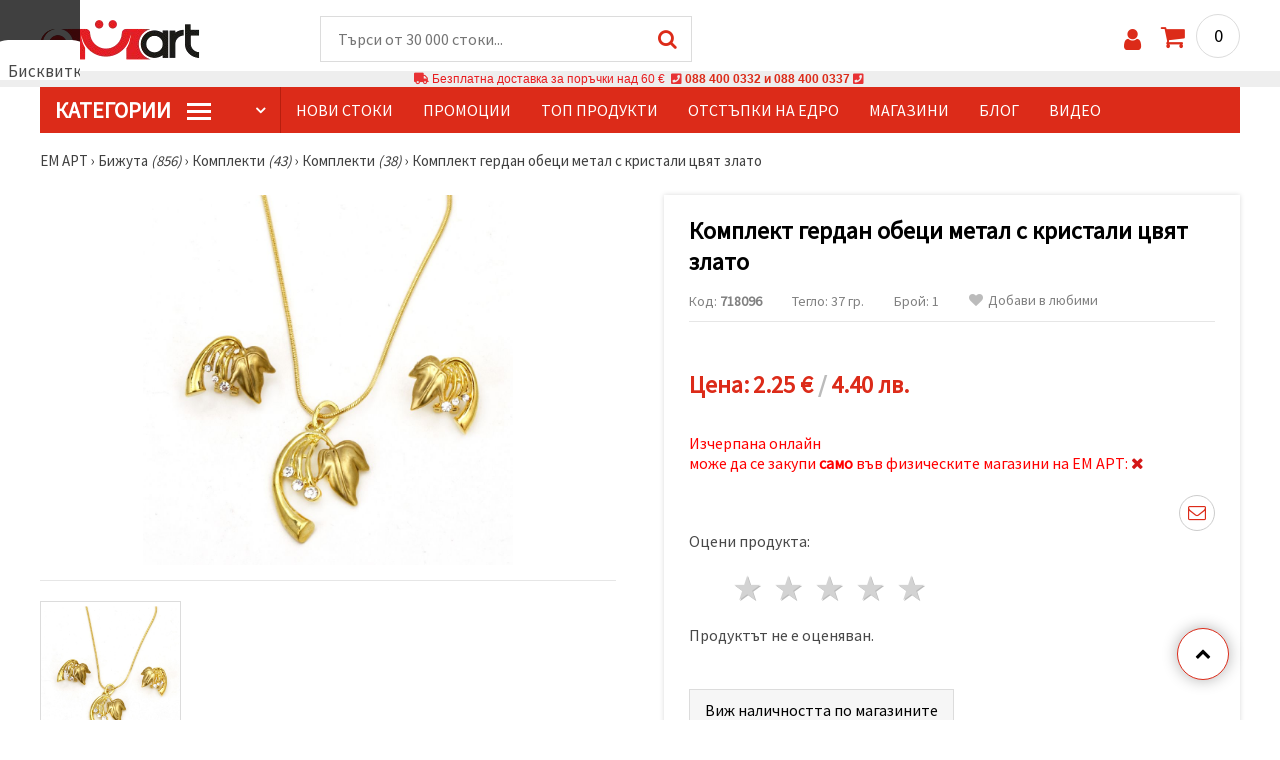

--- FILE ---
content_type: text/html; charset=UTF-8
request_url: https://www.emart.bg/p/komplekt-gerdan-obeci-metal-s-kristali-cvjat-zlato-718096
body_size: 51419
content:
<!DOCTYPE html>
<html translate='no' class="overflow-x-hidden" lang="bg-BG" xml:lang="bg-BG" xmlns="http://www.w3.org/1999/xhtml">
<head>
<!-- Google Tag Manager -->
<script>(function(w,d,s,l,i){w[l]=w[l]||[];w[l].push({'gtm.start':
new Date().getTime(),event:'gtm.js'});var f=d.getElementsByTagName(s)[0],
j=d.createElement(s),dl=l!='dataLayer'?'&l='+l:'';j.async=true;j.src=
'https://deita.emart.bg/gtm.js?id='+i+dl;f.parentNode.insertBefore(j,f);
})(window,document,'script','dataLayer','GTM-NH683SX');</script>
<!-- End Google Tag Manager -->

<meta name=“google-site-verification“ content=“QeLebJI9lZ1XNrSfxvjTD3jRlAhXx9g3_Tkn6NPv-vg“ />
<meta name="google" content="notranslate">
<link rel="preconnect" href="https://images.emart.eu/" crossorigin>
<link rel="preconnect" href="https://fonts.googleapis.com/" crossorigin>
<link rel="preconnect" href="https://use.fontawesome.com/" crossorigin>
<link rel="preconnect" href="https://cdnjs.cloudflare.com/" crossorigin>
<link rel="dns-prefetch" href="https://images.emart.eu/">
<link rel="dns-prefetch" href="https://fonts.googleapis.com/">
<link rel="dns-prefetch" href="https://use.fontawesome.com/">
<link rel="dns-prefetch" href="https://cdnjs.cloudflare.com/">
<title>Комплект гердан обеци метал с кристали цвят злато | ☛ 【 emart.bg】</title>
<meta name="description" content="Комплект гердан обеци метал с кристали цвят злато | само на цена от: 2.25 € Колекции с над 856 модела дамски обеци, гердани, гривни в различни стилове." />
<meta property="og:locale" content="bg-BG" />
                    <meta property="og:type" content="product" />
                    <meta property="og:title" content="Комплект гердан обеци метал с кристали цвят злато | ☛ 【 emart.bg】" />
                    <meta property="og:description" content="Комплект гердан обеци метал с кристали цвят злато | само на цена от: 2.25 € Колекции с над 856 модела дамски обеци, гердани, гривни в различни стилове." />
                    <meta property="og:url" content="https://www.emart.bg/p/komplekt-gerdan-obeci-metal-s-kristali-cvjat-zlato-718096" />
                    <meta property="og:image" content="https://images.emart.eu/pic/big/718096.jpg" />
                    <meta property="og:site_name" content="Мартеници, Мъниста, Хоби Арт материали, Полускъпоценни камъни | emart.bg" />
                    <meta property="og:price:amount" content="2.25" />
                    <meta property="og:price:currency" content="EUR" />
                    <meta property="product:retailer_item_id" content="718096" />
<meta http-equiv="content-type" content="text/html; charset=UTF-8" />
<meta name="viewport" content="width=device-width, initial-scale=1.0" />
<meta name="robots" content="INDEX , FOLLOW" />
<link rel="canonical" href="https://www.emart.bg/p/komplekt-gerdan-obeci-metal-s-kristali-cvjat-zlato-718096" />
<link rel="icon" type="image/png" href='/favicon.ico' />
<link rel="apple-touch-icon" href="/favicon.ico"><link rel="alternate" hreflang='bg-BG' href="https://www.emart.bg/p/komplekt-gerdan-obeci-metal-s-kristali-cvjat-zlato-718096" />
<link rel="stylesheet" href="https://www.emart.bg/styles/consent_modal_styles.css?1768128506" />
<link href="https://fonts.googleapis.com/css?family=Source+Sans+Pro" rel="stylesheet">
<link rel="stylesheet" href="https://www.emart.bg/styles/menu.css?1768128506" />
<link rel="stylesheet" href="https://www.emart.bg/styles/obsht.css?1768128506" />
<link rel="stylesheet" href="https://www.emart.bg/styles/stokipodr.css?1768128506" />
<link rel="stylesheet" href="https://www.emart.bg/styles/stokimreja.css?1768128506" />
<link rel="stylesheet" href="https://www.emart.bg/styles/swiper.min.css?1768128506" />
<link rel="stylesheet" href="https://www.emart.bg/styles/pop.css?1768128506" />
<link rel="stylesheet" href="https://www.emart.bg/styles/obsht1.css?1768128506" />
<link rel="stylesheet" href= "https://use.fontawesome.com/releases/v5.0.7/css/all.css
">
<link rel="stylesheet" href="https://cdnjs.cloudflare.com/ajax/libs/font-awesome/4.7.0/css/font-awesome.min.css">
<script type="text/javascript" id="consentVariables">

        var consent_ad_storage_update = 'denied';

        var consent_analytics_storage_update = 'denied' ;

        var consent_ad_user_data_update = 'denied' ;

        var consent_ad_personalization_update = 'denied' ;

        var consent_personalization_storage_update = 'denied' ;

        var consent_functionality_storage_update = 'granted' ;

        var consent_security_storage_update = 'denied' ;

        var consent_is_updated = '1';

        </script>
<script src="https://www.emart.bg/scripts/consent_modal_script.js?1768128506" defer></script>
<script src="https://www.emart.bg/scripts/bg.js?1768128506" defer></script>
<script src="https://www.emart.bg/scripts/myn.js?1768128506" defer></script>
<script src="https://www.emart.bg/scripts/swiper.min.js?1768128506"></script>
<script src="https://www.emart.bg/scripts/lazyLoad.js?1768128506"></script>
<script>var putikal = 'https://www.emart.bg/';</script>
<!-- Facebook Pixel Code -->
<script>
  !function(f,b,e,v,n,t,s)
  {if(f.fbq)return;n=f.fbq=function(){n.callMethod?
  n.callMethod.apply(n,arguments):n.queue.push(arguments)};
  if(!f._fbq)f._fbq=n;n.push=n;n.loaded=!0;n.version='2.0';
  n.queue=[];t=b.createElement(e);t.async=!0;
  t.src=v;s=b.getElementsByTagName(e)[0];
  s.parentNode.insertBefore(t,s)}(window, document,'script',
  'https://connect.facebook.net/en_US/fbevents.js');
  fbq('init', '523278288378372');
  fbq('track', 'PageView');
</script>
<noscript>
  <img height="1" width="1" style="display:none" 
       src="https://www.facebook.com/tr?id=523278288378372&ev=PageView&noscript=1"/>
</noscript>
<!-- End Facebook Pixel Code -->
<link rel='stylesheet' href='https://www.emart.bg/styles/_output.css?v=1768383196'>
<script>
	(function(d, s, i) {
		var f = d.getElementsByTagName(s)[0], j = d.createElement(s);
		j.async = true;
		j.src = 'https://t.themarketer.com/t/j/' + i;
		f.parentNode.insertBefore(j, f);
	})(document, 'script', 'MISNCYDM');
</script>
</head>
<body class="max-w-screen" onload="fikipod(); tpmenu(); mushmorok();">
<!-- main app container -->
    <div id="consent-modeV2-modal">
        <input style="display:none;" value="https://www.emart.bg/zapis_google.php?ap=d152549abb9a5f26ab67fa182182c56c&ep=d1e30bddc3658627f9fa85af6f6eb401&" id="path_dafwefa" \>
        <div id="modal-1" class="jw-modal">
            <div class="jw-modal-body">
                <p>Бисквитки<p>
                <p class="consent-description">🍪 Здравей, искаме да ти предложим няколко бисквитки. Те обаче са по-различни от тези, които знаеш – чрез тях сме сигурни, че ще имаш най-готиното преживяване тук, като запомним твоите предпочитания и повторни посещения.</p>
                <p class="consent-description">Можеш да се съгласиш да използваме всички „бисквитки“ като натиснеш „Приеми всички!“ или да посочиш предпочитанията си в „Настройки“, като избереш дадения вид „бисквитки“ и кликнеш бутона „Запази“</p>
                <button onclick="acceptAll()" id="accept-jw" class="!px-3 !w-fit !py-2 !mt-4 !text-base">Приеми всички</button>
                <button onclick="openModal('modal-2')" class='!w-fit !px-2 !text-sm !py-1 !bg-inherit !text-black' id="prefferences-jw">Настройки</button>
                
            </div>
        </div>
        <div id="modal-2" class="jw-modal">
            <div class="jw-modal-body">
                    <p>Настройки</p>
                    <p class="consent-description">Този уебсайт използва бисквитки, за да подобри изживяването ви, докато навигирате в уебсайта. От тях бисквитките, които са категоризирани като необходими, се съхраняват във вашия браузър, тъй като те са от съществено значение за работата на основните...</p>
                    <div class="grid-container">
                        <div class="grid-item">
                            <label class="switchConsent">
                                <input class="ConsentInput" type="checkbox" checked disabled>
                                <span class="sliderConsent round"></span>
                            </label>
                        </div>
                        <div class="grid-item grid-item-name">
                            <div class="jw-modal-flexbox-container">
                                <div class="jw-modal-flexbox-name">
                                    <p>Необходими</p>
                                </div>
                                <!-- <div class="jw-modal-flexbox-description">
                                    <p >Тези бисквитки са необходими за функционирането на уебсайта и не могат да бъдат изключени в нашите системи. Тук спадат бисквитки за навигиране в уебсайта, запазване на попълнената информация при преминаване между различните стъпки, както и при вход или регистрация. Можете да настроите браузъра си да блокира или да Ви предупреди за тези бисквитки, но в такъв случай някои части от сайта може да не работят.</p>
                                </div> -->
                            </div>  
                        </div>
                        <div class="grid-item">
                            <label class="switchConsent">
                                <input class="ConsentInput" type="checkbox" id="switchMarketing" 2> 
                                <span class="sliderConsent round"></span>
                            </label> <!--onClick="change state"-->
                        </div>
                        <div class="grid-item grid-item-name">
                            <div class="jw-modal-flexbox-container">
                                <div class="jw-modal-flexbox-name">
                                    <p>Маркетинг</p>
                                </div>
                                <!-- <div class="jw-modal-flexbox-description">
                                    <p >Рекламните бисквитки се използват, за да Ви предоставяме подходящи реклами и маркетингови кампании, проследявайки Вашата интернет активност. </p>
                                </div> -->
                            </div>
                        </div>
                        <div class="grid-item">
                            <label class="switchConsent">
                                <input class="ConsentInput" type="checkbox" id="switchAnalytics" 2>
                                <span class="sliderConsent round"></span>
                            </label> <!--onClick="change state"-->
                        </div>
                        <div class="grid-item grid-item-name">
                            <div class="jw-modal-flexbox-container">
                                <div class="jw-modal-flexbox-name">
                                    <p>Аналитични</p>
                                </div>
                                <!-- <div class="jw-modal-flexbox-description">
                                    <p >Тези бисквитки се използват, за да разберем как си взаимодействате с нашия уебсайт. Те ни помагат да съберем информация за показатели като брой посетители, степен на отпадане, източник на трафик и др.  </p>
                                </div> -->
                            </div>
                        </div>
                        <div class="grid-item">
                            <label class="switchConsent">
                                <input class="ConsentInput" type="checkbox" id="switchFuntionality" 2>
                                <span class="sliderConsent round"></span>
                            </label> <!--onClick="change state"-->
                        </div>
                        <div class="grid-item grid-item-name">
                            <div class="jw-modal-flexbox-container">
                                <div class="jw-modal-flexbox-name">
                                    <p>Функционални</p>
                                </div>
                                <!-- <div class="jw-modal-flexbox-description">
                                    <p>Тази категория бисквитки служи за улесняване на потребителя при използване на уебсайта и съобразяване с индивидуални предпочитания на потребителя. Бисквитките за функционалност включват бисквитки за разпознаване на устройство, запазване на предпочитания относно размер на шрифта и други.</p>
                                </div> -->
                            </div>  
                        </div>
                        <div class="grid-item">
                            <label class="switchConsent">
                                <input class="ConsentInput" type="checkbox" id="switchOthers" 2>
                                <span class="sliderConsent round"></span>
                            </label> <!--onClick="change state"-->
                        </div>
                        <div class="grid-item grid-item-name">
                            <div class="jw-modal-flexbox-container">
                                <div class="jw-modal-flexbox-name">
                                    <p>Други</p>
                                </div>
                                <!-- <div class="jw-modal-flexbox-description">
                                    <p >Други некатегоризирани бисквитки са тези, които се анализират и все още не са класифицирани в някоя от посочените категории.</p>
                                </div> -->
                            </div>  
                        </div>
                    </div>
                <button onclick="acceptAll()" id="accept-jw" class="!px-3 !w-fit !py-2 !mt-4 !text-base">Приеми всички</button> 
                <button onclick="acceptGranularConsent()" class='!w-fit !px-2 !text-sm !py-1 !bg-inherit !text-black' id="prefferences-jw">Запази</button> 
            </div>
         </div>
    </div>
<!-- Google Tag Manager (noscript) -->
<noscript><iframe src="https://deita.emart.bg/ns.html?id=GTM-NH683SX"
height="0" width="0" style="display:none;visibility:hidden"></iframe></noscript>
<!-- End Google Tag Manager (noscript) -->
<div class="sticky top-0 z-[9999999] bg-white w-full">
<header class="header1" id="BotUp">
<div class="bolo">
<div id="malkalupa" class="responsive-search">
<div class="popupfoot">
<a class="close" onclick="document.getElementById('malkalupa').style.display='none';"><i class="fa fa-times"></i></a>
</div>
<form class="search-form" onSubmit="return false">
<div class="search-wrap clearfloat">
<input type="text" id="searchf2" class="search-input" autocomplete="off" placeholder="Търси от 30 000 стоки..." onkeyup="tresnate('https://www.emart.bg/tres/tres.php','koko','searchf2','trrss1',event);" />
<span class="search-bar"></span>
<a id="trrss1" onclick="tarsi('searchf2');" class="search-submit"><i class="fa fa-search"></i></a>
<div class="fluid-menu fluid-menu-products">
<div id="koko">
</div>
</div>
</div>
</form>
</div>
</div>
<div class="wrapper clearfloat">
<div class="responsive-menu-btn" id="showLeftPush" onclick="respvij();"><span class="icon-navicon"></span></div>
<div class="komp-menu-btn skrit" id="mmmenu"></div>
<div class="logo">
<a href="https://www.emart.bg/">
<strong>ЕМ АРТ</strong>
<img width=160 height=40 src="https://images.emart.eu/cite/logo.png" alt="ЕМ АРТ" />
</a>
</div>
<script type="application/ld+json">
{
    "@context": "http://schema.org",
    "@type": "WebSite",
    "url": "https://www.emart.bg",
    "name": "ЕМ АРТ",
    "description": "Над 30 000 ✔️Мъниста✔️Части за Бижута✔️Хоби и Крафт материали ⭐ EMART.bg⭐ и ☛ Магазини ЕМ АРТ ✈ Безплатна доставка над 100 лв.",
    "image": "https://images.emart.eu/cite/logo.png",
    "inLanguage": "bg-BG",
    "copyrightYear": "2004",
    "sameAs": [
        "https://www.facebook.com/emart.bg",
        "https://www.youtube.com/@EMARTbg",
        "https://www.instagram.com/emart_123"
    ],
    "potentialAction": {
        "@type": "SearchAction",
        "target": "https://www.emart.bg/search-{query}"
    }
}
</script>
<div>
<link href="https://www.emart.bg/"/>
<form action="https://www.emart.bg/search" method="get" class="search-form" onSubmit="return false">
<div class="search-wrap clearfloat">
<input type="text" name="query" id="searchf1" autocomplete="off" class="search-input" placeholder="Търси от 30 000 стоки..." onkeyup="tresnate('https://www.emart.bg/tres/tres.php','koku','searchf1','trrss2',event);" />
<span class="search-bar"></span>
<a id="trrss2" onclick="tarsi('searchf1');" class="search-submit"><i class="fa fa-search"></i></a>
<div class="fluid-menu fluid-menu-products">
<div id="koku" class="skrit">
</div>
</div>
</div>
</form>
</div>
<div class="header-right clearfloat">
<div class="search-icon" onclick="document.getElementById('malkalupa').style.display='block';"><i class="fa fa-search"></i></div>
<div class="login">
<a href="https://www.emart.bg/vhod-v-saita" title="Вход"><i class="fa fa-user"></i></a>
</div>
<div class="cart">
<a><span id="vkosha">0</span></a>
</div>
</div>
</div>
</header>
</div>
<p class="bannerText2"><i class="fas fa-truck"></i> Безплатна доставка за поръчки над&nbsp;60 €&nbsp;&nbsp;<i class="fas fa-phone-square"></i>&nbsp;<a class="tel" href="tel:088 400 0332 и 088 400 0337">088 400 0332 и 088 400 0337</a>&nbsp;<i class="fas fa-phone-square"></i>&nbsp;<a class="tel" href="tel:"></a><br><span style="font-size: 14px;color: black;font-weight: bold;"></span> </p>
<div class="wrapper clearfloat">
<div class="menu-wrap">
<nav id="kmpmenu" class="menu clearfloat">
<ul>
<li><a id="kategorii-buton" href="https://www.emart.bg/kategorii-stoki">КатегорИИ <span class="menu-icon"></span></a>
<div id="glavnomenu" class="category-menu">
<ul>
<li><a href="https://www.emart.bg/martenici-i-materiali" onmouseover="vismenu('1');" title=" Мартеници и Материали"><img src="https://images.emart.eu/menutam/52.png" alt="Мартеници и Материали" width="20rem" />&nbsp;&nbsp;Мартеници и Материали <em>(3336)</em></a>
<div id="podmenu1" class="right-submenu">
<div class="cat-name"><a href="https://www.emart.bg/martenici-i-materiali" title=" Мартеници и Материали">Мартеници и Материали <em>(3336)</em></a></div>
<div class="cat-lists clearfloat">
<div class="sub-one">
<ul>
<li class="sub-one-title" onmouseover="document.getElementById('menusni1').src='https://images.emart.eu/picmenu/martenici-em-art_1531572867422.jpg'; document.getElementById('menusni1').alt='Мартеници Ем Арт';"><a href="https://www.emart.bg/martenici-em-art" title="Мартеници Ем Арт">Мартеници Ем Арт <em>(600)</em></a></li>
<li onmouseover="document.getElementById('menusni1').src='https://images.emart.eu/picmenu/martbg_568006_1531493995283.jpg'; document.getElementById('menusni1').alt='Мартеници гривни Ем Арт';"><a href="https://www.emart.bg/martenici-grivni-em-art">Гривни ЕМ АРТ <em>(431)</em></a></li>
<li onmouseover="document.getElementById('menusni1').src='https://images.emart.eu/picmenu/martenici-za-zakichvane_1531494146707.jpg'; document.getElementById('menusni1').alt='Ръчно изработени мартеници';"><a href="https://www.emart.bg/rachno-izraboteni-martenici">Ръчно изработени мартеници <em>(37)</em></a></li>
<li onmouseover="document.getElementById('menusni1').src='https://images.emart.eu/picmenu/detski-martenici_1531494072666.jpg'; document.getElementById('menusni1').alt='Детски мартеници от ЕМ АРТ';"><a href="https://www.emart.bg/detski-martenici-em-art">Детски <em>(75)</em></a></li>
<li onmouseover="document.getElementById('menusni1').src='https://images.emart.eu/picmenu/martbg_925270_1705992156867.jpg'; document.getElementById('menusni1').alt='Пижо и Пенда';"><a href="https://www.emart.bg/pizho-i-penda">Пижо и Пенда <em>(13)</em></a></li>
<li onmouseover="document.getElementById('menusni1').src='https://images.emart.eu/picmenu/martbg_28933_1705993945320.jpg'; document.getElementById('menusni1').alt='Мартеници на едро';"><a href="https://www.emart.bg/martenici-na-edro">Мартеници на едро <em>(29)</em></a></li>
<li onmouseover="document.getElementById('menusni1').src='https://images.emart.eu/picmenu/prezhda-neopakovani_1531494233207.jpg'; document.getElementById('menusni1').alt='Мартеници от прежда неопаковани';"><a href="https://www.emart.bg/martenici-ot-prezhda-neopakovani">Мартеници от прежда неопаковани <em>(0)</em></a></li>
<li onmouseover="document.getElementById('menusni1').src='https://images.emart.eu/picmenu/ofis-martenici_1531494316587.jpg'; document.getElementById('menusni1').alt='Големи мартеници за дома и офиса';"><a href="https://www.emart.bg/golemi-martenici-za-doma-i-ofisa">Големи мартеници за дома и офиса <em>(2)</em></a></li>
<li onmouseover="document.getElementById('menusni1').src='https://images.emart.eu/picmenu/vrazki-za-raka_1531493969302.jpg'; document.getElementById('menusni1').alt='Мартеници връзки за ръка ЕМ АРТ';"><a href="https://www.emart.bg/martenici-vrazki-za-raka-em-art">Връзки за ръка <em>(7)</em></a></li>
<li onmouseover="document.getElementById('menusni1').src='https://images.emart.eu/picmenu/gerdani_157259952376.jpg'; document.getElementById('menusni1').alt='Мартеници гердани ЕМ АРТ';"><a href="https://www.emart.bg/martenici-gerdani-em-art">Гердани <em>(6)</em></a></li>
</ul>
</div>
<div class="sub-one">
<ul>
<li class="sub-one-title" onmouseover="document.getElementById('menusni1').src='https://images.emart.eu/picmenu/martenici_1531494716201.jpg'; document.getElementById('menusni1').alt='Мартенички';"><a href="https://www.emart.bg/martenichki" title="Мартенички">Мартенички <em>(139)</em></a></li>
<li onmouseover="document.getElementById('menusni1').src='https://images.emart.eu/picmenu/martenichki_grivni_na_drebno_1611322177251.jpg'; document.getElementById('menusni1').alt='Модели Мартеници за ръка';"><a href="https://www.emart.bg/modeli-martenici-za-raka">Модели Мартеници за ръка <em>(125)</em></a></li>
<li onmouseover="document.getElementById('menusni1').src='https://images.emart.eu/picmenu/detski_martenichki_na_drebno_1611322235164.jpg'; document.getElementById('menusni1').alt='Модели мартенички за деца';"><a href="https://www.emart.bg/modeli-martenichki-za-deca">Модели мартенички за деца <em>(7)</em></a></li>
<li onmouseover="document.getElementById('menusni1').src='https://images.emart.eu/picmenu/martenichki_za_zakichvane_na_drebno_161132225528.jpg'; document.getElementById('menusni1').alt='Дизайнерски мартеници';"><a href="https://www.emart.bg/dizajnerski-martenici">Дизайнерски мартеници <em>(4)</em></a></li>
<li onmouseover="document.getElementById('menusni1').src='https://images.emart.eu/picmenu/ofis_martenici_na_broika_1611322268668.jpg'; document.getElementById('menusni1').alt='Мартеници сувенири';"><a href="https://www.emart.bg/martenici-suveniri">Мартеници сувенири <em>(3)</em></a></li>
</ul>
</div>
<div class="sub-one">
<ul>
<li class="sub-one-title" onmouseover="document.getElementById('menusni1').src='https://images.emart.eu/picmenu/opakovki-za-martenici_1531496063376.jpg'; document.getElementById('menusni1').alt='Опаковки за мартеници';"><a href="https://www.emart.bg/opakovki-za-martenici">Опаковки за мартеници <em>(242)</em></a></li>
<li onmouseover="document.getElementById('menusni1').src='https://images.emart.eu/picmenu/banderoli_153149541211.jpg'; document.getElementById('menusni1').alt='Бандероли за мартеници';"><a href="https://www.emart.bg/banderoli-za-martenici">Бандероли <em>(95)</em></a></li>
<li onmouseover="document.getElementById('menusni1').src='https://images.emart.eu/picmenu/kartoncheta_1531495396236.jpg'; document.getElementById('menusni1').alt='Картончета за мартеници';"><a href="https://www.emart.bg/kartoncheta-za-martenici">Картончета <em>(108)</em></a></li>
<li onmouseover="document.getElementById('menusni1').src='https://images.emart.eu/picmenu/celofani_153156227344.jpg'; document.getElementById('menusni1').alt='Целофанови опаковки';"><a href="https://www.emart.bg/celofanovi-opakovki">Целофани <em>(11)</em></a></li>
<li onmouseover="document.getElementById('menusni1').src='https://images.emart.eu/picmenu/celofani-s-lepka_1531567824292.jpg'; document.getElementById('menusni1').alt='Целофанови опаковки с лепенка';"><a href="https://www.emart.bg/celofanovi-opakovki-s-lepenka">Целофани с лепенка <em>(10)</em></a></li>
<li onmouseover="document.getElementById('menusni1').src='https://images.emart.eu/picmenu/celofani-shtenderni-s-lepka_1531568279695.jpg'; document.getElementById('menusni1').alt='Целофанови опаковки щендерни с лепенка';"><a href="https://www.emart.bg/celofanovi-opakovki-shtenderni-s-lepenka">Целофани щендерни с лепенка <em>(18)</em></a></li>
</ul>
</div>
<div class="sub-one">
<ul>
<li class="sub-one-title" onmouseover="document.getElementById('menusni1').src='https://images.emart.eu/picmenu/prezhdi-i-shnurove3_1531572149110.jpg'; document.getElementById('menusni1').alt='Прежди и шнурове за мартеници';"><a href="https://www.emart.bg/prezhdi-i-shnurove-za-martenici">Прежди и шнурове за мартеници <em>(556)</em></a></li>
<li onmouseover="document.getElementById('menusni1').src='https://images.emart.eu/picmenu/kojeni_shnurove_1572599204107.jpg'; document.getElementById('menusni1').alt='Кожени шнурове за мартеници';"><a href="https://www.emart.bg/kozheni-shnurove-za-martenici">Кожени шнурове <em>(11)</em></a></li>
<li onmouseover="document.getElementById('menusni1').src='https://images.emart.eu/picmenu/lastichen-shnur_1531749761637.jpg'; document.getElementById('menusni1').alt='Ластичен Шнур';"><a href="https://www.emart.bg/lastichen-shnur">Ластичен Шнур <em>(23)</em></a></li>
<li onmouseover="document.getElementById('menusni1').src='https://images.emart.eu/picmenu/prezhda-za-martenici_1531730529793.jpg'; document.getElementById('menusni1').alt='Прежда за мартеници ';"><a href="https://www.emart.bg/prezhda-za-martenici">Прежда за мартеници  <em>(61)</em></a></li>
<li onmouseover="document.getElementById('menusni1').src='https://images.emart.eu/picmenu/usukana-prezhda-za-martenici_1531749854863.jpg'; document.getElementById('menusni1').alt='Усукана прежда за мартеници';"><a href="https://www.emart.bg/usukana-prezhda-za-martenici">Усукана прежда за мартеници <em>(38)</em></a></li>
<li onmouseover="document.getElementById('menusni1').src='https://images.emart.eu/picmenu/shiriti_1531750474737.jpg'; document.getElementById('menusni1').alt='Ширити за декорация';"><a href="https://www.emart.bg/shiriti-za-dekoracija">Ширити <em>(148)</em></a></li>
<li onmouseover="document.getElementById('menusni1').src='https://images.emart.eu/picmenu/shiriti-bjalo-i-cherveno_copy_1531750693108.jpg'; document.getElementById('menusni1').alt='Ширити бяло и червено';"><a href="https://www.emart.bg/shiriti-bjalo-i-cherveno">Ширити бяло и червено <em>(60)</em></a></li>
<li onmouseover="document.getElementById('menusni1').src='https://images.emart.eu/picmenu/shnur-1-mm_1531750955844.jpg'; document.getElementById('menusni1').alt='Шнур за мартеници 1 мм';"><a href="https://www.emart.bg/shnur-za-martenici-1-mm">Шнур 1 мм <em>(25)</em></a></li>
<li onmouseover="document.getElementById('menusni1').src='https://images.emart.eu/picmenu/shnur-2-mm_153175096595.jpg'; document.getElementById('menusni1').alt='Шнур за мартеници 2 мм';"><a href="https://www.emart.bg/shnur-za-martenici-2-mm">Шнур 2 мм <em>(24)</em></a></li>
<li onmouseover="document.getElementById('menusni1').src='https://images.emart.eu/picmenu/shnur-3-mm_1531750976752.jpg'; document.getElementById('menusni1').alt='Шнур за мартеници 3 мм';"><a href="https://www.emart.bg/shnur-za-martenici-3-mm">Шнур 3 мм <em>(20)</em></a></li>
<li onmouseover="document.getElementById('menusni1').src='https://images.emart.eu/picmenu/shnur-4-mm_153175098559.jpg'; document.getElementById('menusni1').alt='Шнур за мартеници 4 мм';"><a href="https://www.emart.bg/shnur-za-martenici-4-mm">Шнур 4 мм <em>(19)</em></a></li>
<li onmouseover="document.getElementById('menusni1').src='https://images.emart.eu/picmenu/shnur-5-mm_1531750995914.jpg'; document.getElementById('menusni1').alt='Шнур за мартеници 5 мм';"><a href="https://www.emart.bg/shnur-za-martenici-5-mm">Шнур 5 мм <em>(48)</em></a></li>
<li onmouseover="document.getElementById('menusni1').src='https://images.emart.eu/picmenu/shnur_drugi_1572599280596.jpg'; document.getElementById('menusni1').alt='Шнур други';"><a href="https://www.emart.bg/shnur-drugi">Шнур други <em>(48)</em></a></li>
<li onmouseover="document.getElementById('menusni1').src='https://images.emart.eu/picmenu/shnur-plosak_1531751125994.jpg'; document.getElementById('menusni1').alt='Шнур за мартеници плосък';"><a href="https://www.emart.bg/shnur-za-martenici-plosak">Шнур плосък <em>(31)</em></a></li>
</ul>
</div>
<div class="sub-one">
<ul>
<li class="sub-one-title" onmouseover="document.getElementById('menusni1').src='https://images.emart.eu/picmenu/figurki-za-martenici_1531752443491_1667219107953.jpg'; document.getElementById('menusni1').alt='Материали за мартеници';"><a href="https://www.emart.bg/materiali-za-martenici">Материали за мартеници <em>(1657)</em></a></li>
<li onmouseover="document.getElementById('menusni1').src='https://images.emart.eu/picmenu/svyrzvashti_elementi_1667218354241.jpg'; document.getElementById('menusni1').alt='Свързващи елементи за мартеници';"><a href="https://www.emart.bg/svarzvashti-elementi-za-martenici" title="Свързващи елементи за мартеници">Свързващи елементи за мартеници <em>(1082)</em></a></li>
<li onmouseover="document.getElementById('menusni1').src='https://images.emart.eu/picmenu/dyrveniFigurki_1585209575923.jpg'; document.getElementById('menusni1').alt='Дървени фигурки за мартеници';"><a href="https://www.emart.bg/darveni-figurki-za-martenici" title="Дървени фигурки за мартеници">Дървени фигурки <em>(182)</em></a></li>
<li onmouseover="document.getElementById('menusni1').src='https://images.emart.eu/picmenu/gumeni-figurki_1531752248330_1_1667218396257.jpg'; document.getElementById('menusni1').alt='Гумени фигурки';"><a href="https://www.emart.bg/gumeni-figurki">Гумени фигурки <em>(187)</em></a></li>
<li onmouseover="document.getElementById('menusni1').src='https://images.emart.eu/picmenu/Znachki_1531752259383_1_1667218445138.jpg'; document.getElementById('menusni1').alt='Значки';"><a href="https://www.emart.bg/znachki">Значки <em>(23)</em></a></li>
<li onmouseover="document.getElementById('menusni1').src='https://images.emart.eu/picmenu/kljuchodarzhateli_1531752271639.jpg'; document.getElementById('menusni1').alt='Ключодържатели за мартеници';"><a href="https://www.emart.bg/kljuchodarzhateli-za-martenici">Ключодържатели <em>(5)</em></a></li>
<li onmouseover="document.getElementById('menusni1').src='https://images.emart.eu/picmenu/koprineni-topcheta_1531754890424.jpg'; document.getElementById('menusni1').alt='Копринени топчета';"><a href="https://www.emart.bg/koprineni-topcheta" title="Копринени топчета">Копринени топчета <em>(3)</em></a></li>
<li onmouseover="document.getElementById('menusni1').src='https://images.emart.eu/picmenu/kuklichki_1531752287625.jpg'; document.getElementById('menusni1').alt='Куклички';"><a href="https://www.emart.bg/kuklichki-figurki-za-martenici">Куклички <em>(3)</em></a></li>
<li onmouseover="document.getElementById('menusni1').src='https://images.emart.eu/picmenu/plastmasovi-figurki_copy_1531752299275_1_1667218507415.jpg'; document.getElementById('menusni1').alt='Пластмасови фигурки';"><a href="https://www.emart.bg/plastmasovi-figurki">Пластмасови фигурки <em>(19)</em></a></li>
<li onmouseover="document.getElementById('menusni1').src='https://images.emart.eu/picmenu/pomponi_1531752311834.jpg'; document.getElementById('menusni1').alt='Помпони за декорация';"><a href="https://www.emart.bg/pomponi-za-dekoracija">Помпони <em>(69)</em></a></li>
<li onmouseover="document.getElementById('menusni1').src='https://images.emart.eu/picmenu/silikonovi-figurki_1531752324355_1_1667218552701.jpg'; document.getElementById('menusni1').alt='Силиконови Фигурки';"><a href="https://www.emart.bg/silikonovi-figurki">Силиконови Фигурки <em>(29)</em></a></li>
<li onmouseover="document.getElementById('menusni1').src='https://images.emart.eu/picmenu/tekstilni-figurki_1531752335310.jpg'; document.getElementById('menusni1').alt='Текстилни фигурки';"><a href="https://www.emart.bg/tekstilni-figurki">Текстилни фигурки <em>(49)</em></a></li>
</ul>
</div>
<div class="sub-one">
<ul>
<li class="sub-one-title" onmouseover="document.getElementById('menusni1').src='https://images.emart.eu/picmenu/martbg_56862_1705990969660.jpg'; document.getElementById('menusni1').alt='Заготовки за мартеници';"><a href="https://www.emart.bg/zagotovki-za-martenici">Заготовки за мартеници <em>(275)</em></a></li>
<li onmouseover="document.getElementById('menusni1').src='https://images.emart.eu/picmenu/martbg_904126_1706010336107.jpg'; document.getElementById('menusni1').alt='Стелажи за мартеници';"><a href="https://www.emart.bg/stelazhi-za-martenici">Стелажи за мартеници <em>(12)</em></a></li>
<li onmouseover="document.getElementById('menusni1').src='https://images.emart.eu/picmenu/martbg_513225_1706010349985.jpg'; document.getElementById('menusni1').alt='Шевици за мартеници';"><a href="https://www.emart.bg/shevici-za-martenici">Шевици за мартеници <em>(162)</em></a></li>
<li onmouseover="document.getElementById('menusni1').src='https://images.emart.eu/picmenu/martbg_987867_1706010364942.jpg'; document.getElementById('menusni1').alt='Брошки за мартеници';"><a href="https://www.emart.bg/broshki-za-martenici">Брошки за мартеници <em>(81)</em></a></li>
<li onmouseover="document.getElementById('menusni1').src='https://images.emart.eu/picmenu/martbg_718054_1706010380893.jpg'; document.getElementById('menusni1').alt='Декоративни цървули';"><a href="https://www.emart.bg/dekorativni-carvuli">Декоративни цървули <em>(5)</em></a></li>
<li onmouseover="document.getElementById('menusni1').src='https://images.emart.eu/picmenu/martbg_173848_1706010392420.jpg'; document.getElementById('menusni1').alt='Декоративни пафти';"><a href="https://www.emart.bg/dekorativni-pafti">Декоративни пафти <em>(15)</em></a></li>
</ul>
</div>
</div>
<div class="img-holder">
<img width='400' height='400' id="menusni1" src="https://images.emart.eu/picmenu/martenici-i-materiali_1531813318651.jpg" alt="Мартеници и Материали">
</div>
</div>
</li>
<li><a href="https://www.emart.bg/manista" onmouseover="vismenu('2');"><img src="https://images.emart.eu/menutam/49.png" alt="Мъниста" width="20rem" />&nbsp;&nbsp;Мъниста <em>(12249)</em></a>
<div id="podmenu2" class="right-submenu">
<div class="cat-name"><a href="https://www.emart.bg/manista">Мъниста <em>(12249)</em></a></div>
<div class="cat-lists clearfloat">
<div class="sub-one">
<ul>
<li class="sub-one-title" onmouseover="document.getElementById('menusni2').src='https://images.emart.eu/picmenu/plastmasovi_1531123667593.jpg'; document.getElementById('menusni2').alt='Пластмасови акрилни мъниста';"><a href="https://www.emart.bg/plastmasovi-akrilni-manista" title="Пластмасови акрилни мъниста">Пластмасови акрилни <em>(4731)</em></a></li>
<li onmouseover="document.getElementById('menusni2').src='https://images.emart.eu/picmenu/antik_1531123804136.jpg'; document.getElementById('menusni2').alt='Пластмасови мъниста Антик';"><a href="https://www.emart.bg/plastmasovi-manista-antik">Антик <em>(333)</em></a></li>
<li onmouseover="document.getElementById('menusni2').src='https://images.emart.eu/picmenu/dvucvetni_1531122763825.png'; document.getElementById('menusni2').alt='Двуцветни пластмасови мъниста';"><a href="https://www.emart.bg/dvucvetni-plastmasovi-manista">Двуцветни <em>(432)</em></a></li>
<li onmouseover="document.getElementById('menusni2').src='https://images.emart.eu/picmenu/imitacija_1530197409205.jpg'; document.getElementById('menusni2').alt='Пластмасови мъниста Имитация';"><a href="https://www.emart.bg/plastmasovi-manista-imitacija">Имитация <em>(127)</em></a></li>
<li onmouseover="document.getElementById('menusni2').src='https://images.emart.eu/picmenu/imitacija-perla_1531123949332.jpg'; document.getElementById('menusni2').alt='Пластмасови мъниста имитация Перла';"><a href="https://www.emart.bg/plastmasovi-manista-imitacija-perla">Имитация Перла <em>(193)</em></a></li>
<li onmouseover="document.getElementById('menusni2').src='https://images.emart.eu/picmenu/kopcheta_1530199105345.jpg'; document.getElementById('menusni2').alt='Пластмасови копчета';"><a href="https://www.emart.bg/plastmasovi-kopcheta">Копчета <em>(167)</em></a></li>
<li onmouseover="document.getElementById('menusni2').src='https://images.emart.eu/picmenu/metalizirani_1531122655768.png'; document.getElementById('menusni2').alt='Метализирани пластмасови мъниста';"><a href="https://www.emart.bg/metalizirani-plastmasovi-manista">Метализирани <em>(355)</em></a></li>
<li onmouseover="document.getElementById('menusni2').src='https://images.emart.eu/picmenu/platni_1530540591468.jpg'; document.getElementById('menusni2').alt='Плътни пластмасови мъниста';"><a href="https://www.emart.bg/platni-plastmasovi-manista">Плътни <em>(772)</em></a></li>
<li onmouseover="document.getElementById('menusni2').src='https://images.emart.eu/picmenu/prozrachni_1531124132503.jpg'; document.getElementById('menusni2').alt='Прозрачни пластмасови мъниста';"><a href="https://www.emart.bg/prozrachni-plastmasovi-manista">Прозрачни <em>(511)</em></a></li>
<li onmouseover="document.getElementById('menusni2').src='https://images.emart.eu/picmenu/rezinovi_1523443285782.jpg'; document.getElementById('menusni2').alt='Резинови пластмасови мъниста';"><a href="https://www.emart.bg/rezinovi-plastmasovi-manista">Резинови <em>(261)</em></a></li>
<li onmouseover="document.getElementById('menusni2').src='https://images.emart.eu/picmenu/risuvani_1523443060799.jpg'; document.getElementById('menusni2').alt='Рисувани пластмасови мъниста';"><a href="https://www.emart.bg/risuvani-plastmasovi-manista">Рисувани <em>(244)</em></a></li>
<li onmouseover="document.getElementById('menusni2').src='https://images.emart.eu/picmenu/s-bjala-osnova_1523443265106.jpg'; document.getElementById('menusni2').alt='Пластмасови мъниста с бяла основа';"><a href="https://www.emart.bg/plastmasovi-manista-s-bjala-osnova">С бяла основа <em>(80)</em></a></li>
<li onmouseover="document.getElementById('menusni2').src='https://images.emart.eu/picmenu/svyrzvashi_elementi_1582632617523.jpg'; document.getElementById('menusni2').alt='Свързващи елементи';"><a href="https://www.emart.bg/plastmasovi-svarzvashti-elementi" title="Пластмасови свързващи елементи">Свързващи елементи <em>(120)</em></a></li>
<li onmouseover="document.getElementById('menusni2').src='https://images.emart.eu/picmenu/s-pokritie_1530886429185.jpg'; document.getElementById('menusni2').alt='Пластмасови мъниста с покритие';"><a href="https://www.emart.bg/plastmasovi-manista-s-pokritie">С покритие <em>(186)</em></a></li>
<li onmouseover="document.getElementById('menusni2').src='https://images.emart.eu/picmenu/sinjo-oko_1523443075123.jpg'; document.getElementById('menusni2').alt='Пластмасови мъниста Синьо око';"><a href="https://www.emart.bg/plastmasovi-manista-sinjo-oko">Синьо око <em>(31)</em></a></li>
<li onmouseover="document.getElementById('menusni2').src='https://images.emart.eu/picmenu/srebrista-nishka_1530545544388.jpg'; document.getElementById('menusni2').alt='Пластмасови мъниста със сребриста нишка';"><a href="https://www.emart.bg/plastmasovi-manista-sas-srebarna-nishka">Сребриста нишка <em>(140)</em></a></li>
<li onmouseover="document.getElementById('menusni2').src='https://images.emart.eu/picmenu/ccb_1523443246184.jpg'; document.getElementById('menusni2').alt='CCB мъниста';"><a href="https://www.emart.bg/ccb-manista">CCB <em>(587)</em></a></li>
</ul>
</div>
<div class="sub-one">
<ul>
<li class="sub-one-title">&nbsp;</li>
<li onmouseover="document.getElementById('menusni2').src='https://images.emart.eu/picmenu/martbg_765150_1724064964897.jpg'; document.getElementById('menusni2').alt='Висулки';"><a href="https://www.emart.bg/plastmasovi-visulki">Висулки <em>(192)</em></a></li>
</ul>
</div>
<div class="sub-one">
<ul>
<li class="sub-one-title" onmouseover="document.getElementById('menusni2').src='https://images.emart.eu/picmenu/darveni_1530890890606.jpg'; document.getElementById('menusni2').alt='Дървени мъниста висулки и фигурки';"><a href="https://www.emart.bg/darveni-manista">Дървени <em>(1674)</em></a></li>
<li onmouseover="document.getElementById('menusni2').src='https://images.emart.eu/picmenu/darveni-visulki_1531297667696.jpg'; document.getElementById('menusni2').alt='Дървени висулки';"><a href="https://www.emart.bg/darveni-visulki">Висулки <em>(136)</em></a></li>
<li onmouseover="document.getElementById('menusni2').src='https://images.emart.eu/picmenu/glavichki_1531234953705.jpg'; document.getElementById('menusni2').alt='Дървени мъниста главички';"><a href="https://www.emart.bg/darveni-manista-glavichki">Главички <em>(31)</em></a></li>
<li onmouseover="document.getElementById('menusni2').src='https://images.emart.eu/picmenu/detski-figurki_1531123463547.jpg'; document.getElementById('menusni2').alt='Детски фигурки дървени';"><a href="https://www.emart.bg/detski-figurki-darveni">Детски фигурки <em>(74)</em></a></li>
<li onmouseover="document.getElementById('menusni2').src='https://images.emart.eu/picmenu/diskove-shaibi_153122796454.jpg'; document.getElementById('menusni2').alt='Дървени мъниста диск и шайба';"><a href="https://www.emart.bg/diskove-shaibi-darveni-manista">Дискове и Шайби <em>(111)</em></a></li>
<li onmouseover="document.getElementById('menusni2').src='https://images.emart.eu/picmenu/kokos_1531230778530.jpg'; document.getElementById('menusni2').alt='Кокосови Мъниста';"><a href="https://www.emart.bg/kokosovi-manista">Кокосови <em>(8)</em></a></li>
<li onmouseover="document.getElementById('menusni2').src='https://images.emart.eu/picmenu/kopcheta_1531231600386.jpg'; document.getElementById('menusni2').alt='Дървени копчета';"><a href="https://www.emart.bg/kopcheta-darveni-manista">Копчета <em>(540)</em></a></li>
<li onmouseover="document.getElementById('menusni2').src='https://images.emart.eu/picmenu/kubcheta_153123240688.jpg'; document.getElementById('menusni2').alt='Дървени мъниста кубчета';"><a href="https://www.emart.bg/kubcheta-darveni-manista">Кубчета <em>(57)</em></a></li>
<li onmouseover="document.getElementById('menusni2').src='https://images.emart.eu/picmenu/miniatjurki_1531228718882.jpg'; document.getElementById('menusni2').alt='Mиниатюрки Дървени Мъниста';"><a href="https://www.emart.bg/miniatjurki-darveni-manista">Миниатюрки <em>(6)</em></a></li>
<li onmouseover="document.getElementById('menusni2').src='https://images.emart.eu/picmenu/ofali-cilindri_1531233301856.jpg'; document.getElementById('menusni2').alt='Овал и Цилиндър дърво мъниста';"><a href="https://www.emart.bg/ovali-cilindri-darweni-manista">Овали и Цилиндри <em>(120)</em></a></li>
<li onmouseover="document.getElementById('menusni2').src='https://images.emart.eu/picmenu/plochki-s-nadpis_1531236546576.jpg'; document.getElementById('menusni2').alt='Дървени плочки с надписи';"><a href="https://www.emart.bg/plochki-s-nadpis-darveni">Плочки с надпис <em>(84)</em></a></li>
<li onmouseover="document.getElementById('menusni2').src='https://images.emart.eu/picmenu/risuvani-500x500_1531229985344.jpg'; document.getElementById('menusni2').alt='Мъниста дървени рисувани';"><a href="https://www.emart.bg/risuvani-darveni-manista">Рисувани <em>(19)</em></a></li>
<li onmouseover="document.getElementById('menusni2').src='https://images.emart.eu/picmenu/topcheta_1531234340765.jpg'; document.getElementById('menusni2').alt='Топчета Дървени Мъниста';"><a href="https://www.emart.bg/topcheta-darveni-manista">Топчета <em>(319)</em></a></li>
<li onmouseover="document.getElementById('menusni2').src='https://images.emart.eu/picmenu/figurki_1531235896849.jpg'; document.getElementById('menusni2').alt='Фигурки дървени мъниста';"><a href="https://www.emart.bg/figurki-darveni-manista">Фигурки <em>(169)</em></a></li>
</ul>
</div>
<div class="sub-one">
<ul>
<li class="sub-one-title" onmouseover="document.getElementById('menusni2').src='https://images.emart.eu/picmenu/metalni-manista_1531402519182.jpg'; document.getElementById('menusni2').alt='Метални мъниста и елементи';"><a href="https://www.emart.bg/metalni-manista-i-elementi">Метални мъниста <em>(2582)</em></a></li>
<li onmouseover="document.getElementById('menusni2').src='https://images.emart.eu/picmenu/metalni-visulki_1531306502676.jpg'; document.getElementById('menusni2').alt='Метални висулки за бижута и мартеници';"><a href="https://www.emart.bg/metalni-visulki">Висулки <em>(685)</em></a></li>
<li onmouseover="document.getElementById('menusni2').src='https://images.emart.eu/picmenu/visulka-s-kristali_1531306978294.jpg'; document.getElementById('menusni2').alt='Метални висулки с кристали';"><a href="https://www.emart.bg/metalni-visulka-s-kristali">Висулки с кристали <em>(115)</em></a></li>
<li onmouseover="document.getElementById('menusni2').src='https://images.emart.eu/picmenu/visulki_cvetni_1582632659960.jpg'; document.getElementById('menusni2').alt='Метални висулки цветни';"><a href="https://www.emart.bg/visulki-cvetni">Висулки цветни <em>(56)</em></a></li>
<li onmouseover="document.getElementById('menusni2').src='https://images.emart.eu/picmenu/zvancheta-i-kambanki_1531307693417.jpg'; document.getElementById('menusni2').alt='Метални звънчета и камбанки';"><a href="https://www.emart.bg/metalni-zvancheta-i-kambanki">Звънчета и Камбанки <em>(78)</em></a></li>
<li onmouseover="document.getElementById('menusni2').src='https://images.emart.eu/picmenu/manista-za-nanizane_1531315312348.png'; document.getElementById('menusni2').alt='Метални мъниста за нанизване';"><a href="https://www.emart.bg/metalni-manista-za-nanizane">Мъниста за нанизване <em>(313)</em></a></li>
<li onmouseover="document.getElementById('menusni2').src='https://images.emart.eu/picmenu/manista-s-halka_1531316026350.jpg'; document.getElementById('menusni2').alt='Метални мъниста с халка';"><a href="https://www.emart.bg/metalni-manista-s-halka">Мъниста с халка <em>(14)</em></a></li>
<li onmouseover="document.getElementById('menusni2').src='https://images.emart.eu/picmenu/razdeliteli_1531322689149.jpg'; document.getElementById('menusni2').alt='Метални разделители';"><a href="https://www.emart.bg/metalni-razdeliteli" title="Метални разделители">Разделители <em>(29)</em></a></li>
<li onmouseover="document.getElementById('menusni2').src='https://images.emart.eu/picmenu/razdeliteli-s-kristali_1531382926471.jpg'; document.getElementById('menusni2').alt='Метални разделители с кристали';"><a href="https://www.emart.bg/metalni-razdeliteli-s-kristali" title="Метални разделители с кристали">Разделители с кристали <em>(143)</em></a></li>
<li onmouseover="document.getElementById('menusni2').src='https://images.emart.eu/picmenu/s-kristal-za-nizane_153138391965.jpg'; document.getElementById('menusni2').alt='Метални мъниста с кристал за низане';"><a href="https://www.emart.bg/metalni-manista-s-kristal-za-nizane" title="Метални мъниста с кристал за низане">С кристал за низане <em>(57)</em></a></li>
<li onmouseover="document.getElementById('menusni2').src='https://images.emart.eu/picmenu/svarzvashti-elementi_1531392222383.jpg'; document.getElementById('menusni2').alt='Метални свързващи елементи';"><a href="https://www.emart.bg/metalni-svarzvashti-elementi">Свързващи елементи <em>(324)</em></a></li>
<li onmouseover="document.getElementById('menusni2').src='https://images.emart.eu/picmenu/svarzvashti-za-obeci-i-gerdani_1531392941648.jpg'; document.getElementById('menusni2').alt='Свързващи елементи за обеци и гердани';"><a href="https://www.emart.bg/svarzvashti-elementi-za-obeci-i-gerdani">Свързващи за обеци и гердани <em>(57)</em></a></li>
<li onmouseover="document.getElementById('menusni2').src='https://images.emart.eu/picmenu/sv_elementi_cvetni_1582632688823.jpg'; document.getElementById('menusni2').alt='Свързващи елементи цветни';"><a href="https://www.emart.bg/svarzvashti-elementi-cvetni">Свързващи елементи цветни <em>(237)</em></a></li>
<li onmouseover="document.getElementById('menusni2').src='https://images.emart.eu/picmenu/svarzvashti-s-kristali_1531396153468.jpg'; document.getElementById('menusni2').alt='Метални свързващи елементи с кристали';"><a href="https://www.emart.bg/metalni-svarzvashti-elementi-s-kristali">Свързващи с кристали <em>(268)</em></a></li>
<li onmouseover="document.getElementById('menusni2').src='https://images.emart.eu/picmenu/manista_stomana_1572599722936.jpg'; document.getElementById('menusni2').alt='Стоманени мъниста';"><a href="https://www.emart.bg/manista-stomana">Стомана <em>(127)</em></a></li>
<li onmouseover="document.getElementById('menusni2').src='https://images.emart.eu/picmenu/figurki-za-nanizvane_1531396503683.jpg'; document.getElementById('menusni2').alt='Метални фигурки за нанизване';"><a href="https://www.emart.bg/metalni-figurki-za-nanizvane">Фигурки за нанизване <em>(79)</em></a></li>
</ul>
</div>
<div class="sub-one">
<ul>
<li class="sub-one-title" onmouseover="document.getElementById('menusni2').src='https://images.emart.eu/picmenu/manista-stakleni_1531483968591.jpg'; document.getElementById('menusni2').alt='Стъклени мъниста';"><a href="https://www.emart.bg/stakleni-manista">Стъклени Мъниста <em>(2387)</em></a></li>
<li onmouseover="document.getElementById('menusni2').src='https://images.emart.eu/picmenu/stakleni-visulki_1531404534252.jpg'; document.getElementById('menusni2').alt='Стъклени висулки';"><a href="https://www.emart.bg/stakleni-visulki">Висулки от Стъкло <em>(68)</em></a></li>
<li onmouseover="document.getElementById('menusni2').src='https://images.emart.eu/picmenu/dekorativni_1531404715604.jpg'; document.getElementById('menusni2').alt='Декоративни стъклени топчета';"><a href="https://www.emart.bg/dekorativni-stakleni-topcheta">Декоративни топчета <em>(91)</em></a></li>
<li onmouseover="document.getElementById('menusni2').src='https://images.emart.eu/picmenu/stakleni-kristali_153140470212.jpg'; document.getElementById('menusni2').alt='Кристални мъниста';"><a href="https://www.emart.bg/kristalni-manista">Кристали <em>(51)</em></a></li>
<li onmouseover="document.getElementById('menusni2').src='https://images.emart.eu/picmenu/kristalni-nanizi_1531405105372.jpg'; document.getElementById('menusni2').alt='Нанизи с кристални мъниста';"><a href="https://www.emart.bg/nanizi-kristalni-manista">Кристални нанизи <em>(326)</em></a></li>
<li onmouseover="document.getElementById('menusni2').src='https://images.emart.eu/picmenu/matirani-i-gumirani_1531405744123.jpg'; document.getElementById('menusni2').alt='Матирани и гумирани стъклени мъниста и перли';"><a href="https://www.emart.bg/matirani-gumirani-stakleni-manista-perli">Матирани и Гумирани <em>(30)</em></a></li>
<li onmouseover="document.getElementById('menusni2').src='https://images.emart.eu/picmenu/murano-i-koteshko-oko_1531473836606.jpg'; document.getElementById('menusni2').alt='Мъниста Мурано, Милефиори, котешко око, синьо око';"><a href="https://www.emart.bg/manista-millefiori-murano-koteshko-oko">Милефиори Мурано Котешко око <em>(70)</em></a></li>
<li onmouseover="document.getElementById('menusni2').src='https://images.emart.eu/picmenu/stakleni-manista_1531406844543.jpg'; document.getElementById('menusni2').alt='Лампуърк стъклени мъниста';"><a href="https://www.emart.bg/stakleni-manista-lampwork">Лампуърк Мъниста <em>(57)</em></a></li>
<li onmouseover="document.getElementById('menusni2').src='https://images.emart.eu/picmenu/stakleni-nanizi_1531479213242.jpg'; document.getElementById('menusni2').alt='Стъклени нанизи мъниста';"><a href="https://www.emart.bg/stakleni-nanizi-manista">Нанизи стъклени <em>(296)</em></a></li>
<li onmouseover="document.getElementById('menusni2').src='https://images.emart.eu/picmenu/nanizi-imitacija-perli_1531481582226.jpg'; document.getElementById('menusni2').alt='Стъклени нанизи имитация перли';"><a href="https://www.emart.bg/stakleni-nanizi-imitacija-perli">Нанизи имитация перли <em>(165)</em></a></li>
<li onmouseover="document.getElementById('menusni2').src='https://images.emart.eu/picmenu/risuvani-i-napraskani_1531482447656.jpg'; document.getElementById('menusni2').alt='Рисувани и боядисани стъклени мъниста';"><a href="https://www.emart.bg/risuvani-boiadisani-stakleni-manisti">Рисувани и боядисани <em>(37)</em></a></li>
<li onmouseover="document.getElementById('menusni2').src='https://images.emart.eu/picmenu/sitni-manista-2-4-mm_1531480929110.jpg'; document.getElementById('menusni2').alt='Стъклени ситни мъниста синци';"><a href="https://www.emart.bg/sitni-manista-sinci-stakleni-2-4-mm">Синци 2-4 мм <em>(1116)</em></a></li>
<li onmouseover="document.getElementById('menusni2').src='https://images.emart.eu/picmenu/stakleni-trabichki_1531480944399.jpg'; document.getElementById('menusni2').alt='Стъклени мъниста тръбички';"><a href="https://www.emart.bg/trabichki-stakleni-manista">Тръбички стъклени <em>(54)</em></a></li>
<li onmouseover="document.getElementById('menusni2').src='https://images.emart.eu/picmenu/chips-staklo_1531482558943.jpg'; document.getElementById('menusni2').alt='Мъниста чипс стъклени';"><a href="https://www.emart.bg/chips-staklo-manista">Чипс стъклени мъниста <em>(26)</em></a></li>
</ul>
</div>
<div class="sub-one">
<ul>
<li class="sub-one-title" onmouseover="document.getElementById('menusni2').src='https://images.emart.eu/picmenu/drugi-manista_1531493478830.jpg'; document.getElementById('menusni2').alt='Други мъниста';"><a href="https://www.emart.bg/drugi-manista">Други мъниста <em>(875)</em></a></li>
<li onmouseover="document.getElementById('menusni2').src='https://images.emart.eu/picmenu/visulki_1715666543218.smola_1715666543218.jpg'; document.getElementById('menusni2').alt='Бижута от смола';"><a href="https://www.emart.bg/bizhuta-ot-smola" title="Бижута от смола">Бижута от смола <em>(7)</em></a></li>
<li onmouseover="document.getElementById('menusni2').src='https://images.emart.eu/picmenu/siliconovi_manista_15725028266.jpg'; document.getElementById('menusni2').alt='Силиконови мъниста';"><a href="https://www.emart.bg/silikonovi-manista" title="Силиконови мъниста">Силиконови мъниста <em>(116)</em></a></li>
<li onmouseover="document.getElementById('menusni2').src='https://images.emart.eu/picmenu/art-manista_1531489397981.jpg'; document.getElementById('menusni2').alt='Арт мъниста';"><a href="https://www.emart.bg/art-manista" title="Арт мъниста">Арт мъниста <em>(216)</em></a></li>
<li onmouseover="document.getElementById('menusni2').src='https://images.emart.eu/picmenu/izkustven-velur_1531489480223.jpg'; document.getElementById('menusni2').alt='Мъниста от велур';"><a href="https://www.emart.bg/izkustven-velur-manista">Изкуствен велур <em>(3)</em></a></li>
<li onmouseover="document.getElementById('menusni2').src='https://images.emart.eu/picmenu/modelin-fimo_1531489673187.jpg'; document.getElementById('menusni2').alt='Мъниста от моделин Фимо';"><a href="https://www.emart.bg/modelin-fimo">Моделин <em>(228)</em></a></li>
<li onmouseover="document.getElementById('menusni2').src='https://images.emart.eu/picmenu/manista-ot-estestvena-kozha_1531489786407.jpg'; document.getElementById('menusni2').alt='Мъниста от естествена кожа';"><a href="https://www.emart.bg/manista-ot-estestvena-kozha">Мъниста от естествена кожа <em>(8)</em></a></li>
<li onmouseover="document.getElementById('menusni2').src='https://images.emart.eu/picmenu/manista-s-tekstil_1531490130250.jpg'; document.getElementById('menusni2').alt='Мъниста с текстил';"><a href="https://www.emart.bg/manista-s-tekstil">Мъниста с текстил <em>(34)</em></a></li>
<li onmouseover="document.getElementById('menusni2').src='https://images.emart.eu/picmenu/manista-shambala_1531490294253.jpg'; document.getElementById('menusni2').alt='Мъниста Шамбала';"><a href="https://www.emart.bg/manista-shambala" title="Мъниста Шамбала">Мъниста Шамбала <em>(149)</em></a></li>
<li onmouseover="document.getElementById('menusni2').src='https://images.emart.eu/picmenu/plastmasovi-kaboshoni_1531492487233.jpg'; document.getElementById('menusni2').alt='Пластмасови мъниста тип Кабошон';"><a href="https://www.emart.bg/plastmasovi-kaboshoni" title="Пластмасови кабошони">Пластмасови кабошони <em>(65)</em></a></li>
<li onmouseover="document.getElementById('menusni2').src='https://images.emart.eu/picmenu/porcelan_1531492716314.jpg'; document.getElementById('menusni2').alt='Мъниста от порцелан';"><a href="https://www.emart.bg/porcelanovi-manista" title="Порцеланови мъниста">Порцелан <em>(49)</em></a></li>
</ul>
</div>
</div>
<div class="img-holder">
<img width='400' height='400' id="menusni2" src="https://images.emart.eu/picmenu/manista_1531493673903.jpg" alt="Мъниста">
</div>
</div>
</li>
<li><a href="https://www.emart.bg/estestveni-kamani" onmouseover="vismenu('3');" title="Мъниста от Естествени Полускъпоценни камъни"><img src="https://images.emart.eu/menutam/47.png" alt="Естествени Камъни" width="20rem" />&nbsp;&nbsp;Естествени Камъни <em>(2644)</em></a>
<div id="podmenu3" class="right-submenu">
<div class="cat-name"><a href="https://www.emart.bg/estestveni-kamani" title="Мъниста от Естествени Полускъпоценни камъни">Естествени Камъни <em>(2644)</em></a></div>
<div class="cat-lists clearfloat">
<div class="sub-one">
<ul>
<li class="sub-one-title" onmouseover="document.getElementById('menusni3').src='https://images.emart.eu/picmenu/estestveni-kamani-i-minerali_1531836431226.jpg'; document.getElementById('menusni3').alt='Естествени Камъни и Минерали';"><a href="https://www.emart.bg/estestveni-kamani-i-minerali">Естествени Камъни и Минерали <em>(2367)</em></a></li>
<li onmouseover="document.getElementById('menusni3').src='https://images.emart.eu/picmenu/chips-malki_1531827237322.jpg'; document.getElementById('menusni3').alt='Чипс малки естествени и полускъпоценни камъни';"><a href="https://www.emart.bg/chips-malki-manista-estestveni-i-poluskapocenni-kamani">Чипс малки <em>(101)</em></a></li>
<li onmouseover="document.getElementById('menusni3').src='https://images.emart.eu/picmenu/chips-golemi_1531827249602.jpg'; document.getElementById('menusni3').alt='Чипс големи естествени и полускъпоценни камъни';"><a href="https://www.emart.bg/chips-golemi-estestveni-i-poluskapocenni-kamani">Чипс големи <em>(53)</em></a></li>
<li onmouseover="document.getElementById('menusni3').src='https://images.emart.eu/picmenu/avantjurin_15318272642.jpg'; document.getElementById('menusni3').alt='Авантюрин - камък на късмета на Топ цена';"><a href="https://www.emart.bg/avantjurin-estestveni-i-poluskapocenni-kamani">Авантюрин <em>(15)</em></a></li>
<li onmouseover="document.getElementById('menusni3').src='https://images.emart.eu/picmenu/akvamarin_1531827341200.jpg'; document.getElementById('menusni3').alt='Аквамарин естествени и полускъпоценни камъни';"><a href="https://www.emart.bg/akvamarin-estestveni-i-poluskapocenni-kamani">Аквамарин <em>(12)</em></a></li>
<li onmouseover="document.getElementById('menusni3').src='https://images.emart.eu/picmenu/amazonit_1531827353760.jpg'; document.getElementById('menusni3').alt='Амазонит естествени и полускъпоценни камъни';"><a href="https://www.emart.bg/amazonit-estestveni-i-poluskapocenni-kamani">Амазонит <em>(19)</em></a></li>
<li onmouseover="document.getElementById('menusni3').src='https://images.emart.eu/picmenu/ametist_1531827363209.jpg'; document.getElementById('menusni3').alt='Аметист естествени и полускъпоценни камъни';"><a href="https://www.emart.bg/ametist-estestveni-i-poluskapocenni-kamani">Аметист <em>(18)</em></a></li>
<li onmouseover="document.getElementById('menusni3').src='https://images.emart.eu/picmenu/Ahat_1531827374266.jpg'; document.getElementById('menusni3').alt='Ахат естествени и полускъпоценни камъни';"><a href="https://www.emart.bg/ahat-estestveni-i-poluskapocenni-kamani">Ахат <em>(850)</em></a></li>
<li onmouseover="document.getElementById('menusni3').src='https://images.emart.eu/picmenu/vulkanichen-lava_158813928142.jpg'; document.getElementById('menusni3').alt='Вулканичен-Лава';"><a href="https://www.emart.bg/vulkanichen-lava">Вулканичен-Лава <em>(63)</em></a></li>
<li onmouseover="document.getElementById('menusni3').src='https://images.emart.eu/picmenu/Granat_1531827390692.jpg'; document.getElementById('menusni3').alt='Гранат естествени и полускъпоценни камъни';"><a href="https://www.emart.bg/granat-estestveni-i-poluskapocenni-kamani">Гранат <em>(7)</em></a></li>
<li onmouseover="document.getElementById('menusni3').src='https://images.emart.eu/picmenu/zhadeit_1531827408649.jpg'; document.getElementById('menusni3').alt='Жадеит естествени и полускъпоценни камъни';"><a href="https://www.emart.bg/zhadeit-estestveni-i-poluskapocenni-kamani">Жадеит <em>(71)</em></a></li>
<li onmouseover="document.getElementById('menusni3').src='https://images.emart.eu/picmenu/Karneol_1531827421433.jpg'; document.getElementById('menusni3').alt='Карнеол естествени и полускъпоценни камъни';"><a href="https://www.emart.bg/karneol-estestveni-i-poluskapocenni-kamani">Карнеол <em>(8)</em></a></li>
<li onmouseover="document.getElementById('menusni3').src='https://images.emart.eu/picmenu/kvarc_1531827433432.jpg'; document.getElementById('menusni3').alt='Кварц естествени и полускъпоценни камъни';"><a href="https://www.emart.bg/kvarc-estestveni-i-poluskapocenni-kamani">Кварц <em>(113)</em></a></li>
<li onmouseover="document.getElementById('menusni3').src='https://images.emart.eu/picmenu/Koral_1531827452866.jpg'; document.getElementById('menusni3').alt='Корал естествени и полускъпоценни камъни';"><a href="https://www.emart.bg/koral-estestveni-i-poluskapocenni-kamani">Корал <em>(16)</em></a></li>
<li onmouseover="document.getElementById('menusni3').src='https://images.emart.eu/picmenu/labradorit_1531827468386.jpg'; document.getElementById('menusni3').alt='Лабрадорит естествени и полускъпоценни камъни';"><a href="https://www.emart.bg/labradorit-estestveni-i-poluskapocenni-kamani">Лабрадорит <em>(9)</em></a></li>
<li onmouseover="document.getElementById('menusni3').src='https://images.emart.eu/picmenu/lazurit-lapis_153182748024.jpg'; document.getElementById('menusni3').alt='Лазурит Лапис естествени и полускъпоценни камъни';"><a href="https://www.emart.bg/lazurit-lapis-estestveni-i-poluskapocenni-kamani">Лазурит Лапис <em>(12)</em></a></li>
<li onmouseover="document.getElementById('menusni3').src='https://images.emart.eu/picmenu/lunen-kamak-opal_1531827492245.jpg'; document.getElementById('menusni3').alt='Лунен камък Опал естествени и полускъпоценни камъни';"><a href="https://www.emart.bg/lunen-kamak-opal-estestveni-i-poluskapocenni-kamani">Лунен камък Опал <em>(24)</em></a></li>
</ul>
</div>
<div class="sub-one">
<ul>
<li class="sub-one-title">&nbsp;</li>
<li onmouseover="document.getElementById('menusni3').src='https://images.emart.eu/picmenu/Malahit_153182750366.jpg'; document.getElementById('menusni3').alt='Малахит естествени и полускъпоценни камъни';"><a href="https://www.emart.bg/malahit-estestveni-i-poluskapocenni-kamani">Малахит <em>(8)</em></a></li>
<li onmouseover="document.getElementById('menusni3').src='https://images.emart.eu/picmenu/Mokait_15318275195.jpg'; document.getElementById('menusni3').alt='Мокаит естествени и полускъпоценни камъни';"><a href="https://www.emart.bg/mokait-estestveni-i-poluskapocenni-kamani">Мокаит <em>(4)</em></a></li>
<li onmouseover="document.getElementById('menusni3').src='https://images.emart.eu/picmenu/Nefrit_1531827533825.jpg'; document.getElementById('menusni3').alt='Нефрит естествени и полускъпоценни камъни';"><a href="https://www.emart.bg/nefrit-estestveni-i-poluskapocenni-kamani">Нефрит <em>(5)</em></a></li>
<li onmouseover="document.getElementById('menusni3').src='https://images.emart.eu/picmenu/obsidian_1531827550183.jpg'; document.getElementById('menusni3').alt='Обсидиан естествени и полускъпоценни камъни';"><a href="https://www.emart.bg/obsidian-estestveni-i-poluskapocenni-kamani">Обсидиан <em>(36)</em></a></li>
<li onmouseover="document.getElementById('menusni3').src='https://images.emart.eu/picmenu/Oniks_1531827565140.jpg'; document.getElementById('menusni3').alt='Оникс естествени и полускъпоценни камъни';"><a href="https://www.emart.bg/oniks-estestveni-i-poluskapocenni-kamani">Оникс <em>(30)</em></a></li>
<li onmouseover="document.getElementById('menusni3').src='https://images.emart.eu/picmenu/orlovo-oko_153182757728.jpg'; document.getElementById('menusni3').alt='Орлово око естествени и полускъпоценни камъни';"><a href="https://www.emart.bg/orlovo-oko-estestveni-i-poluskapocenni-kamani">Орлово око <em>(0)</em></a></li>
<li onmouseover="document.getElementById('menusni3').src='https://images.emart.eu/picmenu/planinski-kristal_1531827597314.jpg'; document.getElementById('menusni3').alt='Планински Кристал естествени и полускъпоценни камъни';"><a href="https://www.emart.bg/planinski-kristal-estestveni-i-poluskapocenni-kamani">Планински Кристал <em>(10)</em></a></li>
<li onmouseover="document.getElementById('menusni3').src='https://images.emart.eu/picmenu/regalit_1531827610339.jpg'; document.getElementById('menusni3').alt='Регалит естествени и полускъпоценни камъни';"><a href="https://www.emart.bg/regalit-estestveni-i-poluskapocenni-kamani">Регалит <em>(9)</em></a></li>
<li onmouseover="document.getElementById('menusni3').src='https://images.emart.eu/picmenu/rodonit_1531827623165.jpg'; document.getElementById('menusni3').alt='Родонит естествени и полускъпоценни камъни';"><a href="https://www.emart.bg/rodonit-estestveni-i-poluskapocenni-kamani">Родонит <em>(9)</em></a></li>
<li onmouseover="document.getElementById('menusni3').src='https://images.emart.eu/picmenu/slanchev-kamak_1531827640393.jpg'; document.getElementById('menusni3').alt='Слънчев камък естествени и полускъпоценни камъни';"><a href="https://www.emart.bg/slanchev-kamak-estestveni-i-poluskapocenni-kamani">Слънчев камък <em>(34)</em></a></li>
<li onmouseover="document.getElementById('menusni3').src='https://images.emart.eu/picmenu/sodalit_1531827661442.jpg'; document.getElementById('menusni3').alt='Содалит естествени и полускъпоценни камъни';"><a href="https://www.emart.bg/sodalit-estestveni-i-poluskapocenni-kamani">Содалит <em>(7)</em></a></li>
<li onmouseover="document.getElementById('menusni3').src='https://images.emart.eu/picmenu/tigrovo-oko_1531827674115.jpg'; document.getElementById('menusni3').alt='Тигрово око естествени и полускъпоценни камъни';"><a href="https://www.emart.bg/tigrovo-oko-estestveni-i-poluskapocenni-kamani">Тигрово око <em>(36)</em></a></li>
<li onmouseover="document.getElementById('menusni3').src='https://images.emart.eu/picmenu/turmalin_1531827689687.jpg'; document.getElementById('menusni3').alt='Турмалин естествени и полускъпоценни камъни';"><a href="https://www.emart.bg/turmalin-estestveni-i-poluskapocenni-kamani">Турмалин <em>(19)</em></a></li>
<li onmouseover="document.getElementById('menusni3').src='https://images.emart.eu/picmenu/tyurkoaz_1531827704611.jpg'; document.getElementById('menusni3').alt='Тюркоаз естествени и полускъпоценни камъни';"><a href="https://www.emart.bg/tjurkoaz-estestveni-i-poluskapocenni-kamani">Тюркоаз <em>(200)</em></a></li>
<li onmouseover="document.getElementById('menusni3').src='https://images.emart.eu/picmenu/Unakit_153182772556.jpg'; document.getElementById('menusni3').alt='Унакит естествени и полускъпоценни камъни';"><a href="https://www.emart.bg/unakit-estestveni-i-poluskapocenni-kamani">Унакит <em>(7)</em></a></li>
<li onmouseover="document.getElementById('menusni3').src='https://images.emart.eu/picmenu/Fluorit_1531827742775.jpg'; document.getElementById('menusni3').alt='Флуорит естествени и полускъпоценни камъни';"><a href="https://www.emart.bg/fluorit-estestveni-i-poluskapocenni-kamani">Флуорит <em>(9)</em></a></li>
</ul>
</div>
<div class="sub-one">
<ul>
<li class="sub-one-title">&nbsp;</li>
<li onmouseover="document.getElementById('menusni3').src='https://images.emart.eu/picmenu/fosili_1531827764421.jpg'; document.getElementById('menusni3').alt='Фосили естествени и полускъпоценни камъни';"><a href="https://www.emart.bg/fosili-estestveni-i-poluskapocenni-kamani">Фосили <em>(18)</em></a></li>
<li onmouseover="document.getElementById('menusni3').src='https://images.emart.eu/picmenu/Haulit_153182777875.jpg'; document.getElementById('menusni3').alt='Хаулит естествени и полускъпоценни камъни';"><a href="https://www.emart.bg/haulit-estestveni-i-poluskapocenni-kamani">Хаулит <em>(36)</em></a></li>
<li onmouseover="document.getElementById('menusni3').src='https://images.emart.eu/picmenu/Hematit_1531827804584.jpg'; document.getElementById('menusni3').alt='Хематит естествени и полускъпоценни камъни';"><a href="https://www.emart.bg/hematit-estestveni-i-poluskapocenni-kamani">Хематит <em>(255)</em></a></li>
<li onmouseover="document.getElementById('menusni3').src='https://images.emart.eu/picmenu/hrizokola_1531827819466.jpg'; document.getElementById('menusni3').alt='Хризокола естествени и полускъпоценни камъни';"><a href="https://www.emart.bg/hrizokola-estestveni-i-poluskapocenni-kamani">Хризокола <em>(1)</em></a></li>
<li onmouseover="document.getElementById('menusni3').src='https://images.emart.eu/picmenu/Citrin_1531827832297.jpg'; document.getElementById('menusni3').alt='Цитрин естествени и полускъпоценни камъни';"><a href="https://www.emart.bg/citrin-estestveni-i-poluskapocenni-kamani">Цитрин <em>(8)</em></a></li>
<li onmouseover="document.getElementById('menusni3').src='https://images.emart.eu/picmenu/cheren-kamak_1531827850169.jpg'; document.getElementById('menusni3').alt='Черен камък естествени и полускъпоценни камъни';"><a href="https://www.emart.bg/cheren-kamak-estestveni-i-poluskapocenni-kamani">Черен камък <em>(1)</em></a></li>
<li onmouseover="document.getElementById('menusni3').src='https://images.emart.eu/picmenu/jaspis_1531827867666.jpg'; document.getElementById('menusni3').alt='Яспис естествени и полускъпоценни камъни';"><a href="https://www.emart.bg/jaspis-estestveni-i-poluskapocenni-kamani">Яспис <em>(72)</em></a></li>
<li onmouseover="document.getElementById('menusni3').src='https://images.emart.eu/picmenu/Drugi_Estestven_kamyk_153182788277.jpg'; document.getElementById('menusni3').alt='Други естествени и полускъпоценни камъни';"><a href="https://www.emart.bg/drugi-estestveni-i-poluskapocenni-kamani">Други <em>(108)</em></a></li>
<li onmouseover="document.getElementById('menusni3').src='https://images.emart.eu/picmenu/asorte-smeseni_1531827897950.jpg'; document.getElementById('menusni3').alt='Асорте смесени естествени и полускъпоценни камъни';"><a href="https://www.emart.bg/asorte-smeseni-estestveni-i-poluskapocenni-kamani">Асорте смесени <em>(34)</em></a></li>
<li onmouseover="document.getElementById('menusni3').src='https://images.emart.eu/picmenu/estestven-kamak-suveniri_1531827917454.jpg'; document.getElementById('menusni3').alt='Сувенири от естествени и полускъпоценни камъни';"><a href="https://www.emart.bg/suveniri-ot-estestveni-i-poluskapocenni-kamani">Сувенири от естествени камъни <em>(33)</em></a></li>
</ul>
</div>
<div class="sub-one">
<ul>
<li class="sub-one-title" onmouseover="document.getElementById('menusni3').src='https://images.emart.eu/picmenu/estestveni-perli-i-sedef_1531835863479.jpg'; document.getElementById('menusni3').alt='Естествени перли и седеф';"><a href="https://www.emart.bg/estestveni-perli-i-sedef">Естествени перли и седеф <em>(102)</em></a></li>
<li onmouseover="document.getElementById('menusni3').src='https://images.emart.eu/picmenu/visulki-sedef_1531835886287.jpg'; document.getElementById('menusni3').alt='Висулки седеф';"><a href="https://www.emart.bg/visulki-sedef">Висулки седеф <em>(20)</em></a></li>
<li onmouseover="document.getElementById('menusni3').src='https://images.emart.eu/picmenu/estestvena-perli_1531835897356.jpg'; document.getElementById('menusni3').alt='Естествени перли';"><a href="https://www.emart.bg/naturalni-perli-midi-sedef">Естествени перли <em>(41)</em></a></li>
<li onmouseover="document.getElementById('menusni3').src='https://images.emart.eu/picmenu/midi-i-sedef_1531835909888.jpg'; document.getElementById('menusni3').alt='Миди и Седеф';"><a href="https://www.emart.bg/midi-i-sedef">Миди и Седеф <em>(16)</em></a></li>
<li onmouseover="document.getElementById('menusni3').src='https://images.emart.eu/picmenu/nanizi-sedef_1531835922719.jpg'; document.getElementById('menusni3').alt='Нанизи седеф';"><a href="https://www.emart.bg/nanizi-sedef">Нанизи седеф <em>(25)</em></a></li>
</ul>
</div>
<div class="sub-one">
<ul>
<li class="sub-one-title" onmouseover="document.getElementById('menusni3').src='https://images.emart.eu/picmenu/visulki-ot-estestven-kamak_1531841307129.jpg'; document.getElementById('menusni3').alt='Висулки от естествени и полускъпоценни камъни';"><a href="https://www.emart.bg/visulki-ot-estestveni-i-poluskapocenni-kamani">Висулки от естествени камъни <em>(175)</em></a></li>
<li onmouseover="document.getElementById('menusni3').src='https://images.emart.eu/picmenu/visulki-ot-poluskapocenni-kamani_1531841318323.jpg'; document.getElementById('menusni3').alt='Висулки от естествени камъни';"><a href="https://www.emart.bg/visulki-ot-estestveni-kamani">Висулки <em>(124)</em></a></li>
<li onmouseover="document.getElementById('menusni3').src='https://images.emart.eu/picmenu/visulki-ahat_1531841329940.jpg'; document.getElementById('menusni3').alt='Висулки Ахат';"><a href="https://www.emart.bg/visulki-ahat">Висулки Ахат <em>(30)</em></a></li>
<li onmouseover="document.getElementById('menusni3').src='https://images.emart.eu/picmenu/visulki-tjurkoaz_1531841338603.jpg'; document.getElementById('menusni3').alt='Висулки Тюркоаз';"><a href="https://www.emart.bg/visulki-tjurkoaz">Висулки Тюркоаз <em>(3)</em></a></li>
<li onmouseover="document.getElementById('menusni3').src='https://images.emart.eu/picmenu/visulki-hematit_1531841346879.jpg'; document.getElementById('menusni3').alt='Висулки Хематит';"><a href="https://www.emart.bg/visulki-hematit">Висулки Хематит <em>(3)</em></a></li>
<li onmouseover="document.getElementById('menusni3').src='https://images.emart.eu/picmenu/visulki-jaspis_1531841354114.jpg'; document.getElementById('menusni3').alt='Висулки Яспис';"><a href="https://www.emart.bg/visulki-jaspis">Висулки Яспис <em>(15)</em></a></li>
</ul>
</div>
</div>
<div class="img-holder">
<img width='400' height='400' id="menusni3" src="https://images.emart.eu/picmenu/estestveni-kamani_1531841879101.jpg" alt="Естествени Камъни мъниста">
</div>
</div>
</li>
<li><a href="https://www.emart.bg/hobi-i-kraft-materiali" onmouseover="vismenu('4');"><img src="https://images.emart.eu/menutam/50.png" alt="Хоби и Крафт" width="20rem" />&nbsp;&nbsp;Хоби и Крафт <em>(9431)</em></a>
<div id="podmenu4" class="right-submenu">
<div class="cat-name"><a href="https://www.emart.bg/hobi-i-kraft-materiali">Хоби и Крафт <em>(9431)</em></a></div>
<div class="cat-lists clearfloat">
<div class="sub-one">
<ul>
<li class="sub-one-title" onmouseover="document.getElementById('menusni4').src='https://images.emart.eu/picmenu/darvo-i-biren-karton_1532007661644.jpg'; document.getElementById('menusni4').alt='Дърво и Бирен картон';"><a href="https://www.emart.bg/darvo-i-biren-karton-hobi-kraft-materiali">Дърво и Бирен картон <em>(2071)</em></a></li>
<li onmouseover="document.getElementById('menusni4').src='https://images.emart.eu/picmenu/darveni-predmeti_1531986102331.jpg'; document.getElementById('menusni4').alt='Дървени предмети';"><a href="https://www.emart.bg/darveni-predmeti">Дървени предмети <em>(476)</em></a></li>
<li onmouseover="document.getElementById('menusni4').src='https://images.emart.eu/picmenu/darveni-figurki_153198611598.jpg'; document.getElementById('menusni4').alt='Дървени фигурки';"><a href="https://www.emart.bg/darveni-figurki">Дървени фигурки <em>(458)</em></a></li>
<li onmouseover="document.getElementById('menusni4').src='https://images.emart.eu/picmenu/darveni-cvetni-figurki_1531992408192.jpg'; document.getElementById('menusni4').alt='Дървени цветни фигурки';"><a href="https://www.emart.bg/darveni-cvetni-figurki">Дървени цветни фигурки <em>(149)</em></a></li>
<li onmouseover="document.getElementById('menusni4').src='https://images.emart.eu/picmenu/darveni-shtipki_1531993755253.jpg'; document.getElementById('menusni4').alt='Дървени щипки за декорация';"><a href="https://www.emart.bg/darveni-shtipki">Дървени щипки <em>(121)</em></a></li>
<li onmouseover="document.getElementById('menusni4').src='https://images.emart.eu/picmenu/koshnici-i-paneri_1532000045668.jpg'; document.getElementById('menusni4').alt='Кошници и Панери';"><a href="https://www.emart.bg/koshnici-i-paneri">Кошници и Панери <em>(146)</em></a></li>
<li onmouseover="document.getElementById('menusni4').src='https://images.emart.eu/picmenu/lazhici-i-prachki_153200139917.jpg'; document.getElementById('menusni4').alt='Дървени лъжици и пръчки за декорация';"><a href="https://www.emart.bg/darveni-lazhici-i-prachki">Лъжици и Пръчки <em>(69)</em></a></li>
<li onmouseover="document.getElementById('menusni4').src='https://images.emart.eu/picmenu/predmeti-mdf_1532004867369.jpg'; document.getElementById('menusni4').alt='Предмети от МДФ за декорация и декупаж';"><a href="https://www.emart.bg/predmeti-ot-mdf-za-dekoracija-i-dekupazh">Предмети МДФ <em>(112)</em></a></li>
<li onmouseover="document.getElementById('menusni4').src='https://images.emart.eu/picmenu/figurki-za-sglobjavane_1532005138768.jpg'; document.getElementById('menusni4').alt='Дървени фигурки за сглобяване';"><a href="https://www.emart.bg/darveni-figurki-za-sglobjavane">Фигурки за сглобяване <em>(19)</em></a></li>
<li onmouseover="document.getElementById('menusni4').src='https://images.emart.eu/picmenu/figurki-mdf_1532006095668.jpg'; document.getElementById('menusni4').alt='Фигурки от МДФ за декорация';"><a href="https://www.emart.bg/figurki-ot-mdf-za-dekoracija">Фигурки МДФ <em>(144)</em></a></li>
<li onmouseover="document.getElementById('menusni4').src='https://images.emart.eu/picmenu/figurki-ot-biren-karton_1532006806697.jpg'; document.getElementById('menusni4').alt='Фигурки от бирен картон за декорация';"><a href="https://www.emart.bg/figurki-ot-biren-karton-za-dekoracija">Фигурки от бирен картон <em>(377)</em></a></li>
</ul>
</div>
<div class="sub-one">
<ul>
<li class="sub-one-title" onmouseover="document.getElementById('menusni4').src='https://images.emart.eu/picmenu/skrapbuking-kraft-materiali_1532088990174.jpg'; document.getElementById('menusni4').alt='Скрапбукинг и Крафт материали';"><a href="https://www.emart.bg/skrapbuking-kraft-materiali">Скрапбукинг и Крафт материали <em>(1253)</em></a></li>
<li onmouseover="document.getElementById('menusni4').src='https://images.emart.eu/picmenu/brads_1532009232504.jpg'; document.getElementById('menusni4').alt='Брадс за скрапбукинг декорация';"><a href="https://www.emart.bg/brads-za-skrapbuking">Брадс <em>(17)</em></a></li>
<li onmouseover="document.getElementById('menusni4').src='https://images.emart.eu/picmenu/embosing-relef_1532009246915.jpg'; document.getElementById('menusni4').alt='Ембосинг техника за релеф';"><a href="https://www.emart.bg/embosing-relef">Ембосинг Релеф <em>(16)</em></a></li>
<li onmouseover="document.getElementById('menusni4').src='https://images.emart.eu/picmenu/zagotovki-za-albumi_1532011385168.jpg'; document.getElementById('menusni4').alt='Заготовки за изработката на албуми';"><a href="https://www.emart.bg/zagotovki-za-albumi">Заготовки за албуми <em>(129)</em></a></li>
<li onmouseover="document.getElementById('menusni4').src='https://images.emart.eu/picmenu/zagotovki-za-kartichki_1532011242319.jpg'; document.getElementById('menusni4').alt='Заготовки за изработката на картички';"><a href="https://www.emart.bg/zagotovki-za-kartichki">Заготовки за картички <em>(48)</em></a></li>
<li onmouseover="document.getElementById('menusni4').src='https://images.emart.eu/picmenu/zagotovki-za-ramki_1532011255336.jpg'; document.getElementById('menusni4').alt='Заготовки за рамки';"><a href="https://www.emart.bg/zagotovki-za-ramki">Заготовки за рамки <em>(80)</em></a></li>
<li onmouseover="document.getElementById('menusni4').src='https://images.emart.eu/picmenu/kviling_1532012667898.jpg'; document.getElementById('menusni4').alt='Квилинг ленти и схеми за квилинг';"><a href="https://www.emart.bg/kviling-lenti-i-shemi-za-kviling">Квилинг <em>(131)</em></a></li>
<li onmouseover="document.getElementById('menusni4').src='https://images.emart.eu/picmenu/papki-za-relef_1532013363196.jpg'; document.getElementById('menusni4').alt='Ембосинг папки за релеф';"><a href="https://www.emart.bg/papki-za-relef">Папки за релеф <em>(72)</em></a></li>
<li onmouseover="document.getElementById('menusni4').src='https://images.emart.eu/picmenu/pechati-tamponi_1532013376498.jpg'; document.getElementById('menusni4').alt='Печати и Тампони';"><a href="https://www.emart.bg/pechati-i-tamponi">Печати и Тампони <em>(149)</em></a></li>
<li onmouseover="document.getElementById('menusni4').src='https://images.emart.eu/picmenu/skrapbuking_1532080150995.jpg'; document.getElementById('menusni4').alt='Скрапбук материали';"><a href="https://www.emart.bg/skrapbuk-materiali">Скрапбук материали <em>(31)</em></a></li>
<li onmouseover="document.getElementById('menusni4').src='https://images.emart.eu/picmenu/stikeri_1532080983741.jpg'; document.getElementById('menusni4').alt='Самозалепващи стикери';"><a href="https://www.emart.bg/samozalepvashti-stikeri">Стикери <em>(284)</em></a></li>
<li onmouseover="document.getElementById('menusni4').src='https://images.emart.eu/picmenu/tagove_1532088348533.jpg'; document.getElementById('menusni4').alt='Тагове за скрапбукинг';"><a href="https://www.emart.bg/tagove-za-skrapbuking">Тагове <em>(172)</em></a></li>
<li onmouseover="document.getElementById('menusni4').src='https://images.emart.eu/picmenu/tefteri_1532088361765.jpg'; document.getElementById('menusni4').alt='Тефтери и Бележници';"><a href="https://www.emart.bg/tefteri-i-belezhnici">Тефтери <em>(14)</em></a></li>
<li onmouseover="document.getElementById('menusni4').src='https://images.emart.eu/picmenu/figurki-ot-karton_1532088374948.jpg'; document.getElementById('menusni4').alt='Фигурки от картон';"><a href="https://www.emart.bg/figurki-ot-karton">Фигурки от картон <em>(3)</em></a></li>
<li onmouseover="document.getElementById('menusni4').src='https://images.emart.eu/picmenu/shtantsi_1532088390993.jpg'; document.getElementById('menusni4').alt='Щанци за изрязване';"><a href="https://www.emart.bg/shtanci-shabloni-za-izrjazvane">Щанци <em>(107)</em></a></li>
</ul>
</div>
<div class="sub-one">
<ul>
<li class="sub-one-title" onmouseover="document.getElementById('menusni4').src='https://images.emart.eu/picmenu/karton-i-hartija_1532102791875.jpg'; document.getElementById('menusni4').alt='Картон и Хартия с различни дизайни';"><a href="https://www.emart.bg/karton-i-hartija">Картон и Хартия <em>(1789)</em></a></li>
<li onmouseover="document.getElementById('menusni4').src='https://images.emart.eu/picmenu/dizajnerska-hartija_1532100656640.jpg'; document.getElementById('menusni4').alt='Дизайнерска хартия за хоби и крафт проекти';"><a href="https://www.emart.bg/dizajnerska-hartija">Дизайнерска хартия <em>(272)</em></a></li>
<li onmouseover="document.getElementById('menusni4').src='https://images.emart.eu/picmenu/kartoni_1532100668441.jpg'; document.getElementById('menusni4').alt='Картон за картички и покани';"><a href="https://www.emart.bg/karton-hobi-i-kraft-materiali">Картони <em>(209)</em></a></li>
<li onmouseover="document.getElementById('menusni4').src='https://images.emart.eu/picmenu/kraft-i-biren-karton_1532100685826.jpg'; document.getElementById('menusni4').alt='Крафт и Бирен картон за корици и страници';"><a href="https://www.emart.bg/kraft-i-biren-karton-hobi-materiali">Крафт и Бирен картон <em>(35)</em></a></li>
<li onmouseover="document.getElementById('menusni4').src='https://images.emart.eu/picmenu/krep-hartija_1532100696227.jpg'; document.getElementById('menusni4').alt='Креп хартия за цветя и декорация';"><a href="https://www.emart.bg/krep-hartija">Креп хартия <em>(80)</em></a></li>
<li onmouseover="document.getElementById('menusni4').src='https://images.emart.eu/picmenu/kubcheta-i-lenti_1532100707848.jpg'; document.getElementById('menusni4').alt='Кубчета и ленти от хартия';"><a href="https://www.emart.bg/kubcheta-i-lenti-ot-hartija">Кубчета и Ленти <em>(23)</em></a></li>
<li onmouseover="document.getElementById('menusni4').src='https://images.emart.eu/picmenu/opakovachna-hartija_1532100719694.jpg'; document.getElementById('menusni4').alt='Опаковъчна хартия за подаръци и декорация';"><a href="https://www.emart.bg/opakovachna-hartija">Опаковъчна хартия <em>(40)</em></a></li>
<li onmouseover="document.getElementById('menusni4').src='https://images.emart.eu/picmenu/rachna-hartija_1532100730849.jpg'; document.getElementById('menusni4').alt='Ръчна хартия за арт и крафт проекти';"><a href="https://www.emart.bg/rachna-hartija">Ръчна хартия <em>(29)</em></a></li>
<li onmouseover="document.getElementById('menusni4').src='https://images.emart.eu/picmenu/salfetki_1532100740262.jpg'; document.getElementById('menusni4').alt='Салфетки за декупаж трипластови и  двупластови';"><a href="https://www.emart.bg/salfetki-za-dekupazh">Салфетки <em>(809)</em></a></li>
<li onmouseover="document.getElementById('menusni4').src='https://images.emart.eu/picmenu/tishu-hartija_1532100751253.jpg'; document.getElementById('menusni4').alt='Тишу хартия';"><a href="https://www.emart.bg/tishu-hartija">Тишу хартия <em>(87)</em></a></li>
<li onmouseover="document.getElementById('menusni4').src='https://images.emart.eu/picmenu/hartija_1532100761314.jpg'; document.getElementById('menusni4').alt='Хартия за хоби и крафт проекти';"><a href="https://www.emart.bg/hartija-za-hobi-i-kraft-proekti">Хартия <em>(198)</em></a></li>
<li onmouseover="document.getElementById('menusni4').src='https://images.emart.eu/picmenu/hartija-za-dekupazh_1532100775760.jpg'; document.getElementById('menusni4').alt='Хартия за декупаж';"><a href="https://www.emart.bg/hartija-za-dekupazh">Хартия за декупаж <em>(7)</em></a></li>
</ul>
</div>
<div class="sub-one">
<ul>
<li class="sub-one-title" onmouseover="document.getElementById('menusni4').src='https://images.emart.eu/picmenu/hobi-i-tvorchestvo_1532148220832.jpg'; document.getElementById('menusni4').alt='Хоби и творчески материали';"><a href="https://www.emart.bg/hobi-i-tvorchestvo">Хоби и Творчество <em>(2362)</em></a></li>
<li onmouseover="document.getElementById('menusni4').src='https://images.emart.eu/picmenu/glina-modelin_1532148232954.jpg'; document.getElementById('menusni4').alt='Глина и моделин';"><a href="https://www.emart.bg/glina-modelin">Глина и Моделин <em>(231)</em></a></li>
<li onmouseover="document.getElementById('menusni4').src='https://images.emart.eu/picmenu/elementi-ot-dekoratin_1532148244983.jpg'; document.getElementById('menusni4').alt='Елементи от декоратин';"><a href="https://www.emart.bg/elementi-ot-dekoratin">Елементи от декоратин <em>(3)</em></a></li>
<li onmouseover="document.getElementById('menusni4').src='https://images.emart.eu/picmenu/kreativni-komlekti_1532148256695.jpg'; document.getElementById('menusni4').alt='Креативни комплекти';"><a href="https://www.emart.bg/kreativni-komlekti">Креативни комплекти <em>(524)</em></a></li>
<li onmouseover="document.getElementById('menusni4').src='https://images.emart.eu/picmenu/kadravi-nozhitsi_1532148268300.jpg'; document.getElementById('menusni4').alt='Къдрави ножици';"><a href="https://www.emart.bg/kadravi-nozhitsi">Къдрави ножици <em>(4)</em></a></li>
<li onmouseover="document.getElementById('menusni4').src='https://images.emart.eu/picmenu/lastitsi-za-pletene_1532148280758.jpg'; document.getElementById('menusni4').alt='Ластички за плетене на гривни и ключодържатели';"><a href="https://www.emart.bg/lastichki-za-pletene">Ластички за плетене <em>(9)</em></a></li>
<li onmouseover="document.getElementById('menusni4').src='https://images.emart.eu/picmenu/materiali-za-sveshti-i-sapuni_1532148294713.jpg'; document.getElementById('menusni4').alt='Материали за свещи и сапуни';"><a href="https://www.emart.bg/materiali-za-sveshti-i-sapuni">Материали за свещи и Сапуни <em>(93)</em></a></li>
<li onmouseover="document.getElementById('menusni4').src='https://images.emart.eu/picmenu/origami_1532148307966.jpg'; document.getElementById('menusni4').alt='Оригами за деца и възрастни';"><a href="https://www.emart.bg/origami-hobi-i-tvorchestvo">Оригами <em>(59)</em></a></li>
<li onmouseover="document.getElementById('menusni4').src='https://images.emart.eu/picmenu/panchove_1532148318612.jpg'; document.getElementById('menusni4').alt='Пънчове - перфоратори за рязане на фигурки';"><a href="https://www.emart.bg/panchove-za-rjazane-na-figurki">Пънчове <em>(307)</em></a></li>
<li onmouseover="document.getElementById('menusni4').src='https://images.emart.eu/picmenu/silikonovi-formi-i-moldove_1532148329653.jpg'; document.getElementById('menusni4').alt='Силиконови форми и молдове';"><a href="https://www.emart.bg/silikonovi-formi-i-moldove">Силиконови форми и Молдове <em>(1078)</em></a></li>
<li onmouseover="document.getElementById('menusni4').src='https://images.emart.eu/picmenu/formi-i-manista-za-mozayka_1532148344496.jpg'; document.getElementById('menusni4').alt='Форми и мозайка с мъниста за гладене';"><a href="https://www.emart.bg/formi-i-mozajka-s-manista-za-gladene">Форми и Мъниста за мозайка <em>(24)</em></a></li>
<li onmouseover="document.getElementById('menusni4').src='https://images.emart.eu/picmenu/cveten-piasyk_1532148355190.jpg'; document.getElementById('menusni4').alt='Цветен пясък за рисуване и аранжиране';"><a href="https://www.emart.bg/cveten-piasyk">Цветен пясък <em>(43)</em></a></li>
</ul>
</div>
<div class="sub-one">
<ul>
<li class="sub-one-title" onmouseover="document.getElementById('menusni4').src='https://images.emart.eu/picmenu/diamanteni-gobleni_1658383196420.jpg'; document.getElementById('menusni4').alt='Диамантени гоблени';"><a href="https://www.emart.bg/diamanteni-gobleni">Диамантени гоблени <em>(745)</em></a></li>
<li onmouseover="document.getElementById('menusni4').src='https://images.emart.eu/picmenu/21x25_1658387861482.jpg'; document.getElementById('menusni4').alt='Диамантени гоблени 21x25';"><a href="https://www.emart.bg/diamanteni-gobleni-21x25" title="Диамантени гоблени 21x25 - за бабички">Диамантени гоблени  до 15лв | emart.bg <em>(167)</em></a></li>
<li onmouseover="document.getElementById('menusni4').src='https://images.emart.eu/picmenu/20x30_1658387903464.jpg'; document.getElementById('menusni4').alt='Диамантени гоблени 20x30';"><a href="https://www.emart.bg/diamanteni-gobleni-20x30" title="Диамантени гоблени 20x30">Диамантени гоблени 20x30 <em>(41)</em></a></li>
<li onmouseover="document.getElementById('menusni4').src='https://images.emart.eu/picmenu/30x40_1658387952256.jpg'; document.getElementById('menusni4').alt='Диамантени гоблени 30x40';"><a href="https://www.emart.bg/diamanteni-gobleni-30x40" title="Диамантени гоблени 30x40">Диамантени гоблени 30x40 <em>(185)</em></a></li>
<li onmouseover="document.getElementById('menusni4').src='https://images.emart.eu/picmenu/40x50_1658388012668.jpg'; document.getElementById('menusni4').alt='Диамантени гоблени 40x50';"><a href="https://www.emart.bg/diamanteni-gobleni-40x50" title="Диамантени гоблени 40x50">Диамантени гоблени 40x50 <em>(147)</em></a></li>
<li onmouseover="document.getElementById('menusni4').src='https://images.emart.eu/picmenu/50x60_1658388053106.jpg'; document.getElementById('menusni4').alt='Диамантени гоблени 50x60';"><a href="https://www.emart.bg/diamanteni-gobleni-50x60" title="Диамантени гоблени 50x60">Диамантени гоблени 50x60 <em>(15)</em></a></li>
<li onmouseover="document.getElementById('menusni4').src='https://images.emart.eu/picmenu/martbg_741171_1658397271846.jpg'; document.getElementById('menusni4').alt='Диамантени гоблени Пейзажи';"><a href="https://www.emart.bg/diamanteni-gobleni-pejzazhi" title="Диамантени гоблени Пейзажи">Пейзажи <em>(81)</em></a></li>
<li onmouseover="document.getElementById('menusni4').src='https://images.emart.eu/picmenu/martbg_251805_16583973356.jpg'; document.getElementById('menusni4').alt='Диамантени гоблени Животни';"><a href="https://www.emart.bg/diamanteni-gobleni-zhivotni" title="Диамантени гоблени Животни">Животни <em>(200)</em></a></li>
<li onmouseover="document.getElementById('menusni4').src='https://images.emart.eu/picmenu/martbg_332974_1658397461457.jpg'; document.getElementById('menusni4').alt='Диамантени гоблени за деца';"><a href="https://www.emart.bg/diamanteni-gobleni-za-deca" title="Диамантени гоблени за деца">За деца <em>(82)</em></a></li>
<li onmouseover="document.getElementById('menusni4').src='https://images.emart.eu/picmenu/martbg_339883_16583975027.jpg'; document.getElementById('menusni4').alt='Диамантени гоблени Цветя';"><a href="https://www.emart.bg/diamanteni-gobleni-cvetja" title="Диамантени гоблени Цветя">Цветя <em>(76)</em></a></li>
<li onmouseover="document.getElementById('menusni4').src='https://images.emart.eu/picmenu/martbg_718591_1658397567171.jpg'; document.getElementById('menusni4').alt='Диамантени гоблени Морски';"><a href="https://www.emart.bg/morski-diamanteni-gobleni" title="Диамантени гоблени Морски">Морски <em>(34)</em></a></li>
<li onmouseover="document.getElementById('menusni4').src='https://images.emart.eu/picmenu/martbg_203914_165839760646.jpg'; document.getElementById('menusni4').alt='Диамантени гоблени религия';"><a href="https://www.emart.bg/diamanteni-gobleni-religija" title="Диамантени гоблени религия">Религия <em>(12)</em></a></li>
<li onmouseover="document.getElementById('menusni4').src='https://images.emart.eu/picmenu/martbg_585277_1658397643562.jpg'; document.getElementById('menusni4').alt='Фигуративни елмазени гоблени';"><a href="https://www.emart.bg/figurativni-diamanteni-gobleni" title="Фигуративни елмазени гоблени">Фигуративни <em>(87)</em></a></li>
<li onmouseover="document.getElementById('menusni4').src='https://images.emart.eu/picmenu/martbg_591125_1658397692662.jpg'; document.getElementById('menusni4').alt='3D Диамантени гоблени';"><a href="https://www.emart.bg/3d-diamanteni-gobleni" title="3D Диамантени гоблени">3D Диамантени гоблени <em>(53)</em></a></li>
<li onmouseover="document.getElementById('menusni4').src='https://images.emart.eu/picmenu/martbg_919251_1658397787294.jpg'; document.getElementById('menusni4').alt='Аксесоари за диамантени гобени';"><a href="https://www.emart.bg/aksesoari-za-diamanteni-gobleni" title="Аксесоари за диамантени гобени">Аксесоари <em>(39)</em></a></li>
</ul>
</div>
<div class="sub-one">
<ul>
<li class="sub-one-title" onmouseover="document.getElementById('menusni4').src='https://images.emart.eu/picmenu/risuvane_po_nomera_1658751894274.jpg'; document.getElementById('menusni4').alt='Рисуване по номера';"><a href="https://www.emart.bg/risuvane-po-nomera" title="Рисуване по номера">Рисуване по номера <em>(499)</em></a></li>
<li onmouseover="document.getElementById('menusni4').src='https://images.emart.eu/picmenu/30x40_1658751969442.jpg'; document.getElementById('menusni4').alt='Рисуване по номера Размер 30x40';"><a href="https://www.emart.bg/risuvane-po-nomera-razmer-30x40" title="Рисуване по номера Размер 30x40">Размер 30x40 <em>(223)</em></a></li>
<li onmouseover="document.getElementById('menusni4').src='https://images.emart.eu/picmenu/40x50_1658754473690.jpg'; document.getElementById('menusni4').alt='Рисуване по номера Размер 40x50 ';"><a href="https://www.emart.bg/risuvane-po-nomera-razmer-40x50" title="Рисуване по номера Размер 40x50 ">Размер 40x50 <em>(233)</em></a></li>
<li onmouseover="document.getElementById('menusni4').src='https://images.emart.eu/picmenu/martbg_167613_1658752057409.jpg'; document.getElementById('menusni4').alt='Рисуване по номера Пейзажи';"><a href="https://www.emart.bg/risuvane-po-nomera-pejzazhi" title="Рисуване по номера Пейзажи">Пейзажи <em>(97)</em></a></li>
<li onmouseover="document.getElementById('menusni4').src='https://images.emart.eu/picmenu/martbg_51019_1658752093925.jpg'; document.getElementById('menusni4').alt='Рисуване по номера Животни';"><a href="https://www.emart.bg/risuvane-po-nomera-zhivotni" title="Рисуване по номера Животни">Животни <em>(129)</em></a></li>
<li onmouseover="document.getElementById('menusni4').src='https://images.emart.eu/picmenu/martbg_813528_1658752169849.jpg'; document.getElementById('menusni4').alt='Рисуване по номера за деца';"><a href="https://www.emart.bg/risuvane-po-nomera-za-deca" title="Рисуване по номера за деца">За деца <em>(18)</em></a></li>
<li onmouseover="document.getElementById('menusni4').src='https://images.emart.eu/picmenu/martbg_897216_1658752209744.jpg'; document.getElementById('menusni4').alt='Рисуване по номера Цветя';"><a href="https://www.emart.bg/risuvane-po-nomera-cvetja" title="Рисуване по номера Цветя">Цветя <em>(41)</em></a></li>
<li onmouseover="document.getElementById('menusni4').src='https://images.emart.eu/picmenu/martbg_911512_1658754525394.jpg'; document.getElementById('menusni4').alt='Рисуване по номера Море';"><a href="https://www.emart.bg/risuvane-po-nomera-more" title="Рисуване по номера Море">Море <em>(22)</em></a></li>
<li onmouseover="document.getElementById('menusni4').src='https://images.emart.eu/picmenu/martbg_775986_1658752289583.jpg'; document.getElementById('menusni4').alt='Рисуване по номера Религиозни картини';"><a href="https://www.emart.bg/risuvane-po-nomera-religiozni" title="Рисуване по номера Религиозни картини">Религиозни <em>(8)</em></a></li>
<li onmouseover="document.getElementById('menusni4').src='https://images.emart.eu/picmenu/martbg_815883_165875233090.jpg'; document.getElementById('menusni4').alt='Рисуване по номера Фигуративни картини';"><a href="https://www.emart.bg/risuvane-po-nomera-figurativni" title="Рисуване по номера Фигуративни картини">Фигуративни <em>(107)</em></a></li>
<li onmouseover="document.getElementById('menusni4').src='https://images.emart.eu/picmenu/20x30_1658751934951.jpg'; document.getElementById('menusni4').alt='Рисуване по номера Размер 20x30';"><a href="https://www.emart.bg/risuvane-po-nomera-razmer-20x30" title="Рисуване по номера Размер 20x30">Размер 20x30 <em>(14)</em></a></li>
</ul>
</div>
<div class="sub-one">
<ul>
<li class="sub-one-title" onmouseover="document.getElementById('menusni4').src='https://images.emart.eu/picmenu/martbg_312898_1710154936174.jpg'; document.getElementById('menusni4').alt='Аксесоари за изработка на чанти';"><a href="https://www.emart.bg/aksesoari-za-izrabotka-na-chanti" title="Аксесоари за изработка на чанти">Аксесоари за изработка на чанти <em>(194)</em></a></li>
<li onmouseover="document.getElementById('menusni4').src='https://images.emart.eu/picmenu/martbg_553269_1710155541645.jpg'; document.getElementById('menusni4').alt='Дръжки за чанти';"><a href="https://www.emart.bg/drazhki-za-chanti" title="Дръжки за чанти">Дръжки за чанти <em>(35)</em></a></li>
<li onmouseover="document.getElementById('menusni4').src='https://images.emart.eu/picmenu/martbg_551503_1710155953507.jpg'; document.getElementById('menusni4').alt='Основи и дъна за чанти';"><a href="https://www.emart.bg/osnovi-dana-za-chanti" title="Основи и дъна за чанти">Основи и дъна за чанти <em>(33)</em></a></li>
<li onmouseover="document.getElementById('menusni4').src='https://images.emart.eu/picmenu/martbg_808267_1710156649566.jpg'; document.getElementById('menusni4').alt='Закопчалки за чанти';"><a href="https://www.emart.bg/zakopchalki-za-chanti" title="Закопчалки за чанти">Закопчалки за чанти <em>(42)</em></a></li>
<li onmouseover="document.getElementById('menusni4').src='https://images.emart.eu/picmenu/martbg_423443_1710157869753.jpg'; document.getElementById('menusni4').alt='Декорация за чанти и дрехи';"><a href="https://www.emart.bg/dekoracija-za-chanti-i-drehi" title="Декорация за чанти и дрехи">Декорация за чанти и дрехи <em>(78)</em></a></li>
<li onmouseover="document.getElementById('menusni4').src='https://images.emart.eu/picmenu/martbg_990135_1710158359465.jpg'; document.getElementById('menusni4').alt='Ципове за чанти';"><a href="https://www.emart.bg/cipove" title="Ципове за чанти">Ципове <em>(6)</em></a></li>
</ul>
</div>
<div class="sub-one">
<ul>
<li class="sub-one-title" onmouseover="document.getElementById('menusni4').src='https://images.emart.eu/picmenu/predmeti-za-dekorirane_1532337602174.jpg'; document.getElementById('menusni4').alt='Предмети за декориране';"><a href="https://www.emart.bg/predmeti-za-dekorirane">Предмети за декориране <em>(534)</em></a></li>
<li onmouseover="document.getElementById('menusni4').src='https://images.emart.eu/picmenu/keramichni_1532337702460.jpg'; document.getElementById('menusni4').alt='Керамични предмети за декориране';"><a href="https://www.emart.bg/keramichni-predmeti-za-dekorirane">Керамични <em>(13)</em></a></li>
<li onmouseover="document.getElementById('menusni4').src='https://images.emart.eu/picmenu/metalni_1572599797773.jpg'; document.getElementById('menusni4').alt='Метални предмети за декориране';"><a href="https://www.emart.bg/metalni-predmeti-za-dekorirane">Метални <em>(75)</em></a></li>
<li onmouseover="document.getElementById('menusni4').src='https://images.emart.eu/picmenu/pamuchni_1532337625328.jpg'; document.getElementById('menusni4').alt='Памучни предмети за декориране';"><a href="https://www.emart.bg/pamuchni-predmeti-za-dekorirane">Памучни <em>(12)</em></a></li>
<li onmouseover="document.getElementById('menusni4').src='https://images.emart.eu/picmenu/papie-mashe_1572599811907.jpg'; document.getElementById('menusni4').alt='Предмети от Папие-маше за декориране';"><a href="https://www.emart.bg/predmeti-ot-papie-mashe-za-dekorirane">Папие-маше <em>(30)</em></a></li>
<li onmouseover="document.getElementById('menusni4').src='https://images.emart.eu/picmenu/plastmasovi_1532337637481.jpg'; document.getElementById('menusni4').alt='Пластмасови предмети за декориране';"><a href="https://www.emart.bg/plastmasovi-predmeti-za-dekorirane">Пластмасови <em>(110)</em></a></li>
<li onmouseover="document.getElementById('menusni4').src='https://images.emart.eu/picmenu/stirofom_1532337648773.jpg'; document.getElementById('menusni4').alt='Предмети от стиропор за декориране';"><a href="https://www.emart.bg/predmeti-ot-stirofom-za-dekorirane">Стирофом <em>(277)</em></a></li>
<li onmouseover="document.getElementById('menusni4').src='https://images.emart.eu/picmenu/801448_1532337658211.jpg'; document.getElementById('menusni4').alt='Стъкло предмети за декориране';"><a href="https://www.emart.bg/stakleni-predmeti-za-dekorirane">Стъклени <em>(17)</em></a></li>
</ul>
</div>
</div>
<div class="img-holder">
<img width='400' height='400' id="menusni4" src="https://images.emart.eu/picmenu/hobi-i-kraft_1532606748494.jpg" alt="Хоби и Крафт материали">
</div>
</div>
</li>
<li><a href="https://www.emart.bg/art-materiali" onmouseover="vismenu('5');"><img src="https://images.emart.eu/menutam/61.png" alt="Арт материали" width="20rem" />&nbsp;&nbsp;Арт материали <em>(2095)</em></a>
<div id="podmenu5" class="right-submenu">
<div class="cat-name"><a href="https://www.emart.bg/art-materiali">Арт материали <em>(2095)</em></a></div>
<div class="cat-lists clearfloat">
<div class="sub-one">
<ul>
<li class="sub-one-title" onmouseover="document.getElementById('menusni5').src='https://images.emart.eu/picmenu/Boi_1528194146912.jpg'; document.getElementById('menusni5').alt='Бои за рисуване и декупаж';"><a href="https://www.emart.bg/boi-za-risuvane-i-dekupazh">Бои <em>(1100)</em></a></li>
<li onmouseover="document.getElementById('menusni5').src='https://images.emart.eu/picmenu/body_1718009463910.jpg'; document.getElementById('menusni5').alt='Бои за тяло - Бодиарт';"><a href="https://www.emart.bg/boi-za-tjalo-bodiart">Бои за тяло - Бодиарт <em>(10)</em></a></li>
<li onmouseover="document.getElementById('menusni5').src='https://images.emart.eu/picmenu/akvarelni_i_plakatni_boi_1539784491133.jpg'; document.getElementById('menusni5').alt='Акварелни и Плакатни бои за рисуване и приложни изкуства';"><a href="https://www.emart.bg/akvarelni-i-plakatni-boi-art-materiali">Акварелни и Плакатни <em>(30)</em></a></li>
<li onmouseover="document.getElementById('menusni5').src='https://images.emart.eu/picmenu/akrilniboi_1539784546596.jpg'; document.getElementById('menusni5').alt='Акрилни бои за рисуване и приложни изкуства';"><a href="https://www.emart.bg/akrilni-boi-art-materiali">Акрилни бои <em>(353)</em></a></li>
<li onmouseover="document.getElementById('menusni5').src='https://images.emart.eu/picmenu/akrilniboiglanc_1539784572507.jpg'; document.getElementById('menusni5').alt='Акрилни бои гланц за рисуване и приложни изкуства';"><a href="https://www.emart.bg/akrilni-boi-glanc-art-materiali">Акрилни бои гланц <em>(14)</em></a></li>
<li onmouseover="document.getElementById('menusni5').src='https://images.emart.eu/picmenu/aktilniboielastik_1539784604919.jpg'; document.getElementById('menusni5').alt='Акрилни бои еластик за рисуване и приложни изкуства';"><a href="https://www.emart.bg/akrilni-boi-elastik-art-materiali">Акрилни бои еластик <em>(9)</em></a></li>
<li onmouseover="document.getElementById('menusni5').src='https://images.emart.eu/picmenu/akrilni_boi_pozlata_1539784662998.jpg'; document.getElementById('menusni5').alt='Акрилни бои за позлата подходящи за оцветяване';"><a href="https://www.emart.bg/akrilni-boi-za-pozlata-art-materiali">Акрилни бои за позлата <em>(23)</em></a></li>
<li onmouseover="document.getElementById('menusni5').src='https://images.emart.eu/picmenu/akrilniboimat_1539784681403.jpg'; document.getElementById('menusni5').alt='Акрилни бои мат за рисуване и приложни изкуства';"><a href="https://www.emart.bg/akrilni-boi-mat-art-materiali">Акрилни бои мат <em>(113)</em></a></li>
<li onmouseover="document.getElementById('menusni5').src='https://images.emart.eu/picmenu/akrilniboimetalik_1539784695754.jpg'; document.getElementById('menusni5').alt='Акрилни бои металик за рисуване и приложни изкуства';"><a href="https://www.emart.bg/akrilni-boi-metalik-art-materiali">Акрилни бои металик <em>(161)</em></a></li>
<li onmouseover="document.getElementById('menusni5').src='https://images.emart.eu/picmenu/akrilniboiperleni_1539784707865.jpg'; document.getElementById('menusni5').alt='Перлени акрилни бои за рисуване и приложни изкуства ';"><a href="https://www.emart.bg/akrilni-boi-perleni-art-materiali">Акрилни бои перлени <em>(15)</em></a></li>
<li onmouseover="document.getElementById('menusni5').src='https://images.emart.eu/picmenu/akrilniboisveteshti_1539784737357.jpg'; document.getElementById('menusni5').alt='Светещи акрилни бои за рисуване и декорация';"><a href="https://www.emart.bg/akrilni-boi-sveteshti-art-materiali">Акрилни бои светещи <em>(16)</em></a></li>
<li onmouseover="document.getElementById('menusni5').src='https://images.emart.eu/picmenu/boizasveshti_1539784750651.jpg'; document.getElementById('menusni5').alt='Бои за свещи - за декориране и рисуване върху свещи';"><a href="https://www.emart.bg/boi-za-sveshti-art-materiali">Бои за свещи <em>(10)</em></a></li>
<li onmouseover="document.getElementById('menusni5').src='https://images.emart.eu/picmenu/boizastyklo_1539784764232.jpg'; document.getElementById('menusni5').alt='Бои за стъкло и витраж';"><a href="https://www.emart.bg/boi-za-staklo-i-vitrazh">Бои за стъкло <em>(60)</em></a></li>
<li onmouseover="document.getElementById('menusni5').src='https://images.emart.eu/picmenu/boismramorenefekt_153978478152.jpg'; document.getElementById('menusni5').alt='Бои с мраморен ефект за декорация и приложни изкуства';"><a href="https://www.emart.bg/boi-s-mramoren-efekt-art-materiali">Бои с мраморен ефект <em>(11)</em></a></li>
<li onmouseover="document.getElementById('menusni5').src='https://images.emart.eu/picmenu/vodni_boi_1617095091656.jpg'; document.getElementById('menusni5').alt='Водни бои';"><a href="https://www.emart.bg/vodni-boi" title="Водни бои">Водни бои <em>(3)</em></a></li>
<li onmouseover="document.getElementById('menusni5').src='https://images.emart.eu/picmenu/konturi_1539784803196.jpg'; document.getElementById('menusni5').alt='Контури за декорация и приложни изкуства';"><a href="https://www.emart.bg/konturi-za-dekoracija-i-prilozhni-izkustva">Контури <em>(30)</em></a></li>
<li onmouseover="document.getElementById('menusni5').src='https://images.emart.eu/picmenu/masleniitemperniboi_1539784851643.jpg'; document.getElementById('menusni5').alt='Маслени бои';"><a href="https://www.emart.bg/masleni-i-temperni-boi-za-risuvane-i-dekoracija">Маслени бои <em>(62)</em></a></li>
</ul>
</div>
<div class="sub-one">
<ul>
<li class="sub-one-title">&nbsp;</li>
<li onmouseover="document.getElementById('menusni5').src='https://images.emart.eu/picmenu/tebeshireniBoi_1585211113914.jpg'; document.getElementById('menusni5').alt='Тебеширени бои';"><a href="https://www.emart.bg/tebeshireni-boi">Тебеширени бои <em>(72)</em></a></li>
<li onmouseover="document.getElementById('menusni5').src='https://images.emart.eu/picmenu/spreiboi_1539784869172.jpg'; document.getElementById('menusni5').alt='Спрей бои за декорация и приложни изкуства';"><a href="https://www.emart.bg/sprej-boi-za-dekoracija-i-prilozhni-izkustva">Спрей бои <em>(14)</em></a></li>
<li onmouseover="document.getElementById('menusni5').src='https://images.emart.eu/picmenu/tekstilniboi_1539784881524.jpg'; document.getElementById('menusni5').alt='Текстилни бои за декорация и приложни изкуства';"><a href="https://www.emart.bg/tekstilni-boi-za-dekoracija-i-prilozhni-izkustva">Текстилни бои <em>(47)</em></a></li>
<li onmouseover="document.getElementById('menusni5').src='https://images.emart.eu/picmenu/temperni_boi_1617095147445.jpg'; document.getElementById('menusni5').alt='Темперни бои';"><a href="https://www.emart.bg/temperni-boi" title="Темперни бои">Темперни бои <em>(45)</em></a></li>
<li onmouseover="document.getElementById('menusni5').src='https://images.emart.eu/picmenu/cvetenbaic_1539784952297.jpg'; document.getElementById('menusni5').alt='Цветен байц за оцветяване и декорация на дърво';"><a href="https://www.emart.bg/cveten-bajc-za-ocvetjavane-i-dekoracija-na-darvo">Цветен байц <em>(2)</em></a></li>
<li onmouseover="document.getElementById('menusni5').src='https://images.emart.eu/picmenu/3dnapukvashtiboi_1539784967411.jpg'; document.getElementById('menusni5').alt='3D напукваща боя за декорация';"><a href="https://www.emart.bg/3d-napukvashta-bojac-za-dekoracija">3D напукваща боя <em>(0)</em></a></li>
</ul>
</div>
<div class="sub-one">
<ul>
<li class="sub-one-title" onmouseover="document.getElementById('menusni5').src='https://images.emart.eu/picmenu/materiali_za_risuvane_152819421379.jpg'; document.getElementById('menusni5').alt='Материали за рисуване';"><a href="https://www.emart.bg/materiali-za-risuvane">Материали за рисуване <em>(747)</em></a></li>
<li onmouseover="document.getElementById('menusni5').src='https://images.emart.eu/picmenu/3dkontur_1539864941953.jpg'; document.getElementById('menusni5').alt='3D Контури за декорация и рисуване';"><a href="https://www.emart.bg/3d-konturi-za-dekoracija-i-risuvane">3D Контури <em>(30)</em></a></li>
<li onmouseover="document.getElementById('menusni5').src='https://images.emart.eu/picmenu/markeri_1539864953371.jpg'; document.getElementById('menusni5').alt='Маркери  за рисуване и декорация';"><a href="https://www.emart.bg/markeri-za-risuvane-i-dekoracija">Маркери <em>(202)</em></a></li>
<li onmouseover="document.getElementById('menusni5').src='https://images.emart.eu/picmenu/moliviipasteli_1539864963368.jpg'; document.getElementById('menusni5').alt='Моливи и Пастели за рисуване и декорация';"><a href="https://www.emart.bg/molivi-i-pasteli-za-risuvane-i-dekoracija">Моливи и Пастели <em>(104)</em></a></li>
<li onmouseover="document.getElementById('menusni5').src='https://images.emart.eu/picmenu/platnaiosnovizarisuvane_1539864979670.jpg'; document.getElementById('menusni5').alt='Платна и Основи за рисуване';"><a href="https://www.emart.bg/platna-i-osnovi-za-risuvane">Платна и Основи за рисуване <em>(137)</em></a></li>
<li onmouseover="document.getElementById('menusni5').src='https://images.emart.eu/picmenu/chetkiivalqci_1539864994598.jpg'; document.getElementById('menusni5').alt='Четки и Валяци за рисуване и декорация';"><a href="https://www.emart.bg/chetki-i-valyaci-za-risuvane-i-dekoracija">Четки и Валяци <em>(159)</em></a></li>
<li onmouseover="document.getElementById('menusni5').src='https://images.emart.eu/picmenu/shabloni_1539865007983.jpg'; document.getElementById('menusni5').alt='Шаблони за релеф и оцветяване';"><a href="https://www.emart.bg/shabloni-za-relef-i-ocvetjavane">Шаблони <em>(115)</em></a></li>
</ul>
</div>
<div class="sub-one">
<ul>
<li class="sub-one-title" onmouseover="document.getElementById('menusni5').src='https://images.emart.eu/picmenu/Struktorni_pasti_i_vaksi_1528194261131.jpg'; document.getElementById('menusni5').alt='Структурни пасти и вакси за творчески проекти';"><a href="https://www.emart.bg/strukturni-pasti-i-vaksi-za-tvorcheski-proekti">Структурни пасти и вакси <em>(250)</em></a></li>
<li onmouseover="document.getElementById('menusni5').src='https://images.emart.eu/picmenu/vaksi_1572599878401.jpg'; document.getElementById('menusni5').alt='Антични вакси за декориране';"><a href="https://www.emart.bg/antichni-vaksi-za-dekorirane">Вакси <em>(5)</em></a></li>
<li onmouseover="document.getElementById('menusni5').src='https://images.emart.eu/picmenu/grundove_1539865055204.jpg'; document.getElementById('menusni5').alt='Грундове за миксмедия и декорация';"><a href="https://www.emart.bg/grundove-art-materiali">Грундове <em>(12)</em></a></li>
<li onmouseover="document.getElementById('menusni5').src='https://images.emart.eu/picmenu/lakoveidobavki_1539865071411.jpg'; document.getElementById('menusni5').alt='Лакове и Добавки за акрил и декупаж';"><a href="https://www.emart.bg/lakove-i-dobavki-za-akril-i-dekupazh">Лакове и Добавки <em>(93)</em></a></li>
<li onmouseover="document.getElementById('menusni5').src='https://images.emart.eu/picmenu/materializaefekti_1539865083248.jpg'; document.getElementById('menusni5').alt='Материали за ефекти';"><a href="https://www.emart.bg/materiali-za-efekti">Материали за ефекти <em>(9)</em></a></li>
<li onmouseover="document.getElementById('menusni5').src='https://images.emart.eu/picmenu/materializaotlivka_1539865096490.jpg'; document.getElementById('menusni5').alt='Материали за отливки';"><a href="https://www.emart.bg/materiali-za-otlivki">Материали за отливки <em>(3)</em></a></li>
<li onmouseover="document.getElementById('menusni5').src='https://images.emart.eu/picmenu/mediumi_1539865107869.jpg'; document.getElementById('menusni5').alt='Медиуми за приложни изкуства';"><a href="https://www.emart.bg/mediumi-za-prilozhni-izkustva">Медиуми <em>(24)</em></a></li>
<li onmouseover="document.getElementById('menusni5').src='https://images.emart.eu/picmenu/napukvashti_1539865124786.jpg'; document.getElementById('menusni5').alt='Напукващи краклета за декорация';"><a href="https://www.emart.bg/napukvashti-krakleta-za-dekoracija">Напукващи <em>(17)</em></a></li>
<li onmouseover="document.getElementById('menusni5').src='https://images.emart.eu/picmenu/pasti_1539865134285.jpg'; document.getElementById('menusni5').alt='Пасти за декупаж и декорации';"><a href="https://www.emart.bg/pasti-za-dekupazh-i-dekoracii">Пасти <em>(38)</em></a></li>
<li onmouseover="document.getElementById('menusni5').src='https://images.emart.eu/picmenu/patina_1539865287853.jpg'; document.getElementById('menusni5').alt='Антична патина за състаряване';"><a href="https://www.emart.bg/antichna-patina-za-sastarjavane">Патина <em>(9)</em></a></li>
<li onmouseover="document.getElementById('menusni5').src='https://images.emart.eu/picmenu/pudri_153986529644.jpg'; document.getElementById('menusni5').alt='Пудри за декоративни ефекти';"><a href="https://www.emart.bg/pudri-za-dekorativni-efekti">Пудри <em>(40)</em></a></li>
</ul>
</div>
</div>
<div class="img-holder">
<img width='400' height='400' id="menusni5" src="https://images.emart.eu/picmenu/Art_materiali_1528194321922.jpg" alt="Арт материали">
</div>
</div>
</li>
<li><a href="https://www.emart.bg/materiali-za-dekoracija" onmouseover="vismenu('6');"><img src="https://images.emart.eu/menutam/51.png" alt="Материали за декорация" width="20rem" />&nbsp;&nbsp;Материали за декорация <em>(7095)</em></a>
<div id="podmenu6" class="right-submenu">
<div class="cat-name"><a href="https://www.emart.bg/materiali-za-dekoracija">Материали за декорация <em>(7095)</em></a></div>
<div class="cat-lists clearfloat">
<div class="sub-one">
<ul>
<li class="sub-one-title" onmouseover="document.getElementById('menusni6').src='https://images.emart.eu/picmenu/aksesoari_1532358140326.jpg'; document.getElementById('menusni6').alt='Аксесоари за декорация';"><a href="https://www.emart.bg/aksesoari-za-dekoracija">Аксесоари <em>(2449)</em></a></li>
<li onmouseover="document.getElementById('menusni6').src='https://images.emart.eu/picmenu/brokat_1532358151923.jpg'; document.getElementById('menusni6').alt='Брокат за декорация и рисуване';"><a href="https://www.emart.bg/brokat-za-dekoracija-i-risuvane">Брокат <em>(102)</em></a></li>
<li onmouseover="document.getElementById('menusni6').src='https://images.emart.eu/picmenu/kamani-za-vgrazhdane_1532358165346.jpg'; document.getElementById('menusni6').alt='Кристални камъни за вграждане';"><a href="https://www.emart.bg/kristalni-kamani-za-vgrazhdane">Камъни за вграждане <em>(85)</em></a></li>
<li onmouseover="document.getElementById('menusni6').src='https://images.emart.eu/picmenu/kamani-za-prishivane_1532358175215.jpg'; document.getElementById('menusni6').alt='Камъни за пришиване и украса';"><a href="https://www.emart.bg/kamani-za-prishivane-i-dekoracija">Камъни за пришиване <em>(155)</em></a></li>
<li onmouseover="document.getElementById('menusni6').src='https://images.emart.eu/picmenu/kamani-s-lepolo_1532358187969.jpg'; document.getElementById('menusni6').alt='Камъни с лепило за декорация';"><a href="https://www.emart.bg/kamani-s-lepilo-za-dekoracija">Камъни с лепило <em>(204)</em></a></li>
<li onmouseover="document.getElementById('menusni6').src='https://images.emart.eu/picmenu/kamani-s-metalna-osnova_1532358200559.jpg'; document.getElementById('menusni6').alt='Камъни с метална основа за пришиване';"><a href="https://www.emart.bg/kamani-s-metalna-osnova-za-prishivane">Камъни с метална основа <em>(11)</em></a></li>
<li onmouseover="document.getElementById('menusni6').src='https://images.emart.eu/picmenu/kopcheta-tik-tak_1532358211340.jpg'; document.getElementById('menusni6').alt='Метални копчета Тик-Так';"><a href="https://www.emart.bg/kopcheta-tik-tak">Копчета тик-так <em>(56)</em></a></li>
<li onmouseover="document.getElementById('menusni6').src='https://images.emart.eu/picmenu/magniti_1532358225987.jpg'; document.getElementById('menusni6').alt='Магнити и магнитни листи за сувенири';"><a href="https://www.emart.bg/magniti-i-magnitni-listi-za-suveniri">Магнити <em>(29)</em></a></li>
<li onmouseover="document.getElementById('menusni6').src='https://images.emart.eu/picmenu/ochichki_1532358380470.jpg'; document.getElementById('menusni6').alt='Мърдащи очички за апликация';"><a href="https://www.emart.bg/mardashti-ochichki-za-aplikacija">Очички <em>(163)</em></a></li>
<li onmouseover="document.getElementById('menusni6').src='https://images.emart.eu/picmenu/pajeti_1532358391692.jpg'; document.getElementById('menusni6').alt='Пайети за декорация';"><a href="https://www.emart.bg/pajeti-za-dekoracija">Пайети <em>(420)</em></a></li>
<li onmouseover="document.getElementById('menusni6').src='https://images.emart.eu/picmenu/parichki_1532358400109.jpg'; document.getElementById('menusni6').alt='Метални парички за украса';"><a href="https://www.emart.bg/metalni-parichki-za-ukrasa">Парички <em>(42)</em></a></li>
<li onmouseover="document.getElementById('menusni6').src='https://images.emart.eu/picmenu/pera_1532358411205.jpg'; document.getElementById('menusni6').alt='Пера за декорация';"><a href="https://www.emart.bg/pera-za-dekoracija">Пера <em>(150)</em></a></li>
<li onmouseover="document.getElementById('menusni6').src='https://images.emart.eu/picmenu/piskjuli-resni_1532358422151.jpg'; document.getElementById('menusni6').alt='Пискюли и ресни за декорация';"><a href="https://www.emart.bg/piskjuli-i-resni-za-dekoracija">Пискюли и Ресни <em>(126)</em></a></li>
<li onmouseover="document.getElementById('menusni6').src='https://images.emart.eu/picmenu/polusferi-tip-kaboshon_1532358435819.jpg'; document.getElementById('menusni6').alt='Полусфери тип кабошон за залепване и декорация';"><a href="https://www.emart.bg/polusferi-tip-kaboshon-za-zalepvane-i-dekoracija">Полусфери тип кабошон <em>(417)</em></a></li>
<li onmouseover="document.getElementById('menusni6').src='https://images.emart.eu/picmenu/cvetni-pomponi_1588139438569.jpg'; document.getElementById('menusni6').alt='Цветни помпони за декорация';"><a href="https://www.emart.bg/cvetni-pomponi-za-dekoracija">Цветни помпони <em>(181)</em></a></li>
<li onmouseover="document.getElementById('menusni6').src='https://images.emart.eu/picmenu/teleni-prachki_153235844631.jpg'; document.getElementById('menusni6').alt='Телени пръчки за декорация';"><a href="https://www.emart.bg/teleni-prachki-za-dekoracija">Телени пръчки <em>(91)</em></a></li>
<li onmouseover="document.getElementById('menusni6').src='https://images.emart.eu/picmenu/aksesoari_za_dekoraciq_1582881552136.jpg'; document.getElementById('menusni6').alt='Аксесоари за декорация';"><a href="https://www.emart.bg/aksesoari-za-dekorirane">Аксесоари за декориране <em>(217)</em></a></li>
</ul>
</div>
<div class="sub-one">
<ul>
<li class="sub-one-title" onmouseover="document.getElementById('menusni6').src='https://images.emart.eu/picmenu/dekorativni-lenti_1532432166992.jpg'; document.getElementById('menusni6').alt='Декоративни ленти и панделки';"><a href="https://www.emart.bg/dekorativni-lenti-i-pandelki">Декоративни ленти <em>(1519)</em></a></li>
<li onmouseover="document.getElementById('menusni6').src='https://images.emart.eu/picmenu/dantela_1532351799890.jpg'; document.getElementById('menusni6').alt='Дантела за декорация';"><a href="https://www.emart.bg/dantela-za-dekoracija">Дантела <em>(157)</em></a></li>
<li onmouseover="document.getElementById('menusni6').src='https://images.emart.eu/picmenu/kanavaca-i-zeblo_1532359423738.jpg'; document.getElementById('menusni6').alt='Канаваца и Зебло за декорация';"><a href="https://www.emart.bg/kanavaca-i-zeblo-za-dekoracija">Канаваца и Зебло <em>(184)</em></a></li>
<li onmouseover="document.getElementById('menusni6').src='https://images.emart.eu/picmenu/lenta-ot-plat_15324321888.jpg'; document.getElementById('menusni6').alt='Лента от плат за бижута и аксесоари';"><a href="https://www.emart.bg/lenta-ot-plat-za-bizhuta-i-aksesoari">Лента от плат <em>(53)</em></a></li>
<li onmouseover="document.getElementById('menusni6').src='https://images.emart.eu/picmenu/lenta-pandelka_1532432207672.jpg'; document.getElementById('menusni6').alt='Ленти за цветя и опаковки';"><a href="https://www.emart.bg/lenti-za-cvetja-i-opakovki">Лента панделка <em>(136)</em></a></li>
<li onmouseover="document.getElementById('menusni6').src='https://images.emart.eu/picmenu/organza_1532432217173.jpg'; document.getElementById('menusni6').alt='Ленти от органза за декорация';"><a href="https://www.emart.bg/lenti-ot-organza-za-dekoracija">Органза <em>(181)</em></a></li>
<li onmouseover="document.getElementById('menusni6').src='https://images.emart.eu/picmenu/organza-s-aluminiev-kant_1532432227336.jpg'; document.getElementById('menusni6').alt='Декоративни ленти с алуминиев кант';"><a href="https://www.emart.bg/dekorativni-lenti-s-aluminiev-kant">Декоративни ленти с алуминиев кант <em>(59)</em></a></li>
<li onmouseover="document.getElementById('menusni6').src='https://images.emart.eu/picmenu/pandelki_1532432239876.jpg'; document.getElementById('menusni6').alt='Готови панделки за декорация';"><a href="https://www.emart.bg/gotovi-pandelki-za-dekoracija">Панделки <em>(93)</em></a></li>
<li onmouseover="document.getElementById('menusni6').src='https://images.emart.eu/picmenu/rafiya_153243225227.jpg'; document.getElementById('menusni6').alt='Натурална рафия за декорация';"><a href="https://www.emart.bg/naturalna-rafija-za-dekoracija">Рафия <em>(17)</em></a></li>
<li onmouseover="document.getElementById('menusni6').src='https://images.emart.eu/picmenu/samozalepvashti-lenti_1532432263320.jpg'; document.getElementById('menusni6').alt='Самозалепваща лента за декорация';"><a href="https://www.emart.bg/samozalepvashta-lenta-za-dekoracija">Самозалепващи ленти <em>(131)</em></a></li>
<li onmouseover="document.getElementById('menusni6').src='https://images.emart.eu/picmenu/saten_153243227356.jpg'; document.getElementById('menusni6').alt='Ленти от сатен за декорация';"><a href="https://www.emart.bg/lenti-ot-saten-za-dekoracija">Сатен <em>(320)</em></a></li>
<li onmouseover="document.getElementById('menusni6').src='https://images.emart.eu/picmenu/shiriti-s-metal_1532432286478.jpg'; document.getElementById('menusni6').alt='Ширити с метал за декорация';"><a href="https://www.emart.bg/shiriti-s-metal-za-dekoracija">Ширити с метал <em>(47)</em></a></li>
<li onmouseover="document.getElementById('menusni6').src='https://images.emart.eu/picmenu/shiriti-s-plastmasa_1532432298156.jpg'; document.getElementById('menusni6').alt='Ширити от пластмаса за декорация';"><a href="https://www.emart.bg/shiriti-ot-plastmasa-za-dekoracija">Ширити с пластмаса <em>(62)</em></a></li>
<li onmouseover="document.getElementById('menusni6').src='https://images.emart.eu/picmenu/shnur-hartija_1532432308779.jpg'; document.getElementById('menusni6').alt='Шнур от хартия за декорация';"><a href="https://www.emart.bg/shnur-ot-hartija-za-dekoracija">Шнур хартия <em>(79)</em></a></li>
</ul>
</div>
<div class="sub-one">
<ul>
<li class="sub-one-title" onmouseover="document.getElementById('menusni6').src='https://images.emart.eu/picmenu/tvorcheski-materiali_1532515514672.jpg'; document.getElementById('menusni6').alt='Творчески и Хоби материали';"><a href="https://www.emart.bg/tvorcheski-i-hobi-materiali">Творчески материали <em>(479)</em></a></li>
<li onmouseover="document.getElementById('menusni6').src='https://images.emart.eu/picmenu/estestveni-materiali_1532439694876.jpg'; document.getElementById('menusni6').alt='Естествени материали за декорация';"><a href="https://www.emart.bg/estestveni-materiali-za-dekoracija">Естествени материали <em>(126)</em></a></li>
<li onmouseover="document.getElementById('menusni6').src='https://images.emart.eu/picmenu/kokosova-i-hartiena-treva_1532439706538.jpg'; document.getElementById('menusni6').alt='Кокосова и хартиена трева за декорация';"><a href="https://www.emart.bg/kokosova-i-hartiena-treva-za-dekoracija">Кокосова и Хартиена трева <em>(104)</em></a></li>
<li onmouseover="document.getElementById('menusni6').src='https://images.emart.eu/picmenu/Materiali-za-poliesterni-cvetja_1532439720167.jpg'; document.getElementById('menusni6').alt='Материали за полиестерни цветя';"><a href="https://www.emart.bg/materiali-za-poliesterni-cvetja">Материали за полиестерни цветя <em>(22)</em></a></li>
<li onmouseover="document.getElementById('menusni6').src='https://images.emart.eu/picmenu/mrezha-za-dekoratsya_1532439733460.jpg'; document.getElementById('menusni6').alt='Мрежа за декорация';"><a href="https://www.emart.bg/mrezha-za-dekoratsya">Мрежа за декорация <em>(18)</em></a></li>
<li onmouseover="document.getElementById('menusni6').src='https://images.emart.eu/picmenu/obkov-i-agli_1532515008267.jpg'; document.getElementById('menusni6').alt='Обков и ъгли за албуми и кутийки';"><a href="https://www.emart.bg/obkov-i-agli-za-albumi-i-kutiiki">Обков и Ъгли <em>(69)</em></a></li>
<li onmouseover="document.getElementById('menusni6').src='https://images.emart.eu/picmenu/predmeti_za_dekoraciq_1572600112661.jpg'; document.getElementById('menusni6').alt='Предмети за декорация и украса';"><a href="https://www.emart.bg/predmeti-za-dekoracija-i-ukrasa">Предмети за декорация <em>(15)</em></a></li>
<li onmouseover="document.getElementById('menusni6').src='https://images.emart.eu/picmenu/folio-za-dekoracija_1532439755959.jpg'; document.getElementById('menusni6').alt='Фолио за декорация';"><a href="https://www.emart.bg/folio-za-dekoracija">Фолио за декорация <em>(65)</em></a></li>
<li onmouseover="document.getElementById('menusni6').src='https://images.emart.eu/picmenu/cvetarska_tel_1532439769652.jpg'; document.getElementById('menusni6').alt='Цветарска тел за цветя';"><a href="https://www.emart.bg/cvetarska-tel-za-cvetja">Цветарска тел <em>(15)</em></a></li>
<li onmouseover="document.getElementById('menusni6').src='https://images.emart.eu/picmenu/cvetarsko-tikso_1532439780627.jpg'; document.getElementById('menusni6').alt='Цветарско тиксо';"><a href="https://www.emart.bg/cvetarsko-tikso">Цветарско тиксо <em>(21)</em></a></li>
<li onmouseover="document.getElementById('menusni6').src='https://images.emart.eu/picmenu/shapki_1532439793997.jpg'; document.getElementById('menusni6').alt='Шапки';"><a href="https://www.emart.bg/dekorativni-malki-shapki" title="Шапки">Шапки <em>(23)</em></a></li>
</ul>
</div>
<div class="sub-one">
<ul>
<li class="sub-one-title" onmouseover="document.getElementById('menusni6').src='https://images.emart.eu/picmenu/filc-i-eva-foam_1532441154404.jpg'; document.getElementById('menusni6').alt='Филц и EVA - фоам';"><a href="https://www.emart.bg/filc-i-eva-foam">Филц и EVA - фоам <em>(850)</em></a></li>
<li onmouseover="document.getElementById('menusni6').src='https://images.emart.eu/picmenu/mikroporesta-guma-eva_1532441170457.png'; document.getElementById('menusni6').alt='Микропореста гума EVA';"><a href="https://www.emart.bg/mikroporesta-guma-eva">Микропореста гума EVA <em>(118)</em></a></li>
<li onmouseover="document.getElementById('menusni6').src='https://images.emart.eu/picmenu/figurki-eva_1532441181317.jpg'; document.getElementById('menusni6').alt='Фигурки от EVA за декорация';"><a href="https://www.emart.bg/figurki-ot-eva-za-dekoracija">Фигурки от EVA <em>(92)</em></a></li>
<li onmouseover="document.getElementById('menusni6').src='https://images.emart.eu/picmenu/figurki-ot-filc_1532441192444.jpg'; document.getElementById('menusni6').alt='Фигурки от филц';"><a href="https://www.emart.bg/figurki-ot-filc">Фигурки от филц <em>(420)</em></a></li>
<li onmouseover="document.getElementById('menusni6').src='https://images.emart.eu/picmenu/filc_1532441203395.jpg'; document.getElementById('menusni6').alt='Филц на листи за декорация';"><a href="https://www.emart.bg/filc-na-listi-za-dekoracija">Филц <em>(220)</em></a></li>
</ul>
</div>
<div class="sub-one">
<ul>
<li class="sub-one-title" onmouseover="document.getElementById('menusni6').src='https://images.emart.eu/picmenu/cvetja-i-tichinki_1532446125452.jpg'; document.getElementById('menusni6').alt='Цветя и тичинки за декорация';"><a href="https://www.emart.bg/cvetja-i-tichinki-za-dekoracija">Цветя и тичинки <em>(1798)</em></a></li>
<li onmouseover="document.getElementById('menusni6').src='https://images.emart.eu/picmenu/klonki-i-lista_1532446138346.jpg'; document.getElementById('menusni6').alt='Клонки и Листа за декорация';"><a href="https://www.emart.bg/klonki-i-lista-za-dekoracija">Клонки и Листа <em>(201)</em></a></li>
<li onmouseover="document.getElementById('menusni6').src='https://images.emart.eu/picmenu/peperudi-i-cvetja-s-tel_1532446148682.jpg'; document.getElementById('menusni6').alt='Пеперуди и Цветя с тел за декорация';"><a href="https://www.emart.bg/peperudi-i-cvetja-s-tel-za-dekoracija">Пеперуди и Цветя с тел <em>(93)</em></a></li>
<li onmouseover="document.getElementById('menusni6').src='https://images.emart.eu/picmenu/suhi-cvetja-lista_1532446164206.jpg'; document.getElementById('menusni6').alt='Сухи цветя и листа за декорация';"><a href="https://www.emart.bg/suhi-cvetja-i-lista-za-dekoracija">Сухи цветя и Листа <em>(35)</em></a></li>
<li onmouseover="document.getElementById('menusni6').src='https://images.emart.eu/picmenu/tichinki_1532446172581.jpg'; document.getElementById('menusni6').alt='Тичинки за декорация на цветя';"><a href="https://www.emart.bg/tichinki-za-dekoracija-na-cvetja">Тичинки <em>(146)</em></a></li>
<li onmouseover="document.getElementById('menusni6').src='https://images.emart.eu/picmenu/cvetja-ot-velurena-hartija2_1648466129649.jpg'; document.getElementById('menusni6').alt='Цветя от велурена хартия за декорация';"><a href="https://www.emart.bg/cvetja-ot-velurena-hartija">Цветя от велурена хартия <em>(222)</em></a></li>
<li onmouseover="document.getElementById('menusni6').src='https://images.emart.eu/picmenu/cvetja-ot-kanavaca_1532446189935.jpg'; document.getElementById('menusni6').alt='Цветя от юта и канава за декорация';"><a href="https://www.emart.bg/cvetja-ot-juta-i-kanava-za-dekoracija">Цветя от канава - юта <em>(30)</em></a></li>
<li onmouseover="document.getElementById('menusni6').src='https://images.emart.eu/picmenu/cvetja-ot-plat_1532446199686.jpg'; document.getElementById('menusni6').alt='Цветя от плат за декорация';"><a href="https://www.emart.bg/cvetja-ot-plat-za-dekoracija">Цветя от плат <em>(504)</em></a></li>
<li onmouseover="document.getElementById('menusni6').src='https://images.emart.eu/picmenu/cvetja-ot-plat-na-buket_1532446212688.jpg'; document.getElementById('menusni6').alt='Цветя на букет за декорация';"><a href="https://www.emart.bg/cvetja-ot-plat-na-buket-za-dekoracija">Цветя от плат на букет <em>(291)</em></a></li>
<li onmouseover="document.getElementById('menusni6').src='https://images.emart.eu/picmenu/cvetja-ot-foam_1532446222623.jpg'; document.getElementById('menusni6').alt='Цветя от EVA фоам за декорация';"><a href="https://www.emart.bg/cvetja-ot-eva-foam-za-dekoracija">Цветя от фоам <em>(134)</em></a></li>
<li onmouseover="document.getElementById('menusni6').src='https://images.emart.eu/picmenu/cvetja-ot-hartija_1532446233861.jpg'; document.getElementById('menusni6').alt='Цветя от хартия за декорация';"><a href="https://www.emart.bg/cvetja-ot-hartija-za-dekoracija">Цветя от хартия <em>(39)</em></a></li>
<li onmouseover="document.getElementById('menusni6').src='https://images.emart.eu/picmenu/cvetja-s-osnova_1532446241767.jpg'; document.getElementById('menusni6').alt='Цветя с основа за монтаж';"><a href="https://www.emart.bg/cvetja-s-osnova-za-montazh">Цветя с основа <em>(103)</em></a></li>
</ul>
</div>
</div>
<div class="img-holder">
<img width='400' height='400' id="menusni6" src="https://images.emart.eu/picmenu/materiali-za-dekoracija_153260456044.jpg" alt="Материали за декорация">
</div>
</div>
</li>
<li><a href="https://www.emart.bg/aksesoari-za-bizhuta-shnurove-i-prezhdi" onmouseover="vismenu('7');"><img src="https://images.emart.eu/menutam/56.png" alt="Аксесоари за бижута и низане" width="20rem" />&nbsp;&nbsp;Аксесоари за бижута и низане <em>(4301)</em></a>
<div id="podmenu7" class="right-submenu">
<div class="cat-name"><a href="https://www.emart.bg/aksesoari-za-bizhuta-shnurove-i-prezhdi">Аксесоари за бижута и низане <em>(4301)</em></a></div>
<div class="cat-lists clearfloat">
<div class="sub-one">
<ul>
<li class="sub-one-title" onmouseover="document.getElementById('menusni7').src='https://images.emart.eu/picmenu/metalni-aksesoari-za-bizhuta_1532516533419.jpg'; document.getElementById('menusni7').alt='Метални аксесоари и части за бижута';"><a href="https://www.emart.bg/metalni-aksesoari-i-chasti-za-bizhuta">Метални аксесоари за бижута <em>(1641)</em></a></li>
<li onmouseover="document.getElementById('menusni7').src='https://images.emart.eu/picmenu/zakopchalki_1532516547975.jpg'; document.getElementById('menusni7').alt='Закопчалки за гривни и гердани';"><a href="https://www.emart.bg/zakopchalki-za-grivni-i-gerdani">Закопчалки <em>(243)</em></a></li>
<li onmouseover="document.getElementById('menusni7').src='https://images.emart.eu/picmenu/plastmasovi_zakopchalki_1582631963287.jpg'; document.getElementById('menusni7').alt='Пластмасови закопчалки';"><a href="https://www.emart.bg/plastmasovi-zakopchalki">Пластмасови закопчалки <em>(26)</em></a></li>
<li onmouseover="document.getElementById('menusni7').src='https://images.emart.eu/picmenu/nakrajnici_1532516557510.jpg'; document.getElementById('menusni7').alt='Накрайници за бижута и мартеници';"><a href="https://www.emart.bg/nakrajnici-za-bizhuta-i-martenici">Накрайници <em>(273)</em></a></li>
<li onmouseover="document.getElementById('menusni7').src='https://images.emart.eu/picmenu/osnovi_za_broshki_i_medalioni_158263210782.jpg'; document.getElementById('menusni7').alt='Основи за брошки и медальони';"><a href="https://www.emart.bg/osnovi-za-broshki-i-medaljoni">Основи за брошки и медальони <em>(111)</em></a></li>
<li onmouseover="document.getElementById('menusni7').src='https://images.emart.eu/picmenu/osnovi-za-prasteni_1532516569897.jpg'; document.getElementById('menusni7').alt='Метални основи за пръстени';"><a href="https://www.emart.bg/metalni-osnovi-za-prasteni">Основи за пръстени <em>(49)</em></a></li>
<li onmouseover="document.getElementById('menusni7').src='https://images.emart.eu/picmenu/svarzvashti-elementi_1532516581101.jpg'; document.getElementById('menusni7').alt='Свързващи елементи метални аксесоари за бижута';"><a href="https://www.emart.bg/svarzvashti-elementi-metalni-aksesoari-za-bizhuta">Свързващи елементи <em>(85)</em></a></li>
<li onmouseover="document.getElementById('menusni7').src='https://images.emart.eu/picmenu/sindzhiri_1532516591838.jpg'; document.getElementById('menusni7').alt='Метални синджири за бижута и мартеници';"><a href="https://www.emart.bg/sindzhiri-metalni-aksesoari-i-chasti-za-bizhuta">Синджири <em>(154)</em></a></li>
<li onmouseover="document.getElementById('menusni7').src='https://images.emart.eu/picmenu/stoperi_1532516604794.jpg'; document.getElementById('menusni7').alt='Метални стопери за бижута';"><a href="https://www.emart.bg/metalni-stoperi-za-bizhuta">Стопери <em>(32)</em></a></li>
<li onmouseover="document.getElementById('menusni7').src='https://images.emart.eu/picmenu/trabichki_1532516614399.jpg'; document.getElementById('menusni7').alt='Метални тръбички за бижута и мартеници';"><a href="https://www.emart.bg/metalni-trabichki-za-bizhuta">Тръбички от метал <em>(37)</em></a></li>
<li onmouseover="document.getElementById('menusni7').src='https://images.emart.eu/picmenu/Halki_1532516625435.jpg'; document.getElementById('menusni7').alt='Метални халки за бижута и мартеници';"><a href="https://www.emart.bg/metalni-halki-za-bizhuta">Халки <em>(206)</em></a></li>
<li onmouseover="document.getElementById('menusni7').src='https://images.emart.eu/picmenu/chasti-za-obeci_1532516637674.jpg'; document.getElementById('menusni7').alt='Елементи за обеци';"><a href="https://www.emart.bg/chasti-za-obeci">Части за обеци <em>(180)</em></a></li>
<li onmouseover="document.getElementById('menusni7').src='https://images.emart.eu/picmenu/shapki_1532516650584.jpg'; document.getElementById('menusni7').alt='Метални шапки за бижута';"><a href="https://www.emart.bg/metalni-shapki-za-bizhuta">Шапки от метал <em>(134)</em></a></li>
<li onmouseover="document.getElementById('menusni7').src='https://images.emart.eu/picmenu/drugi-chasti-za-bizhuta_1532516662262.jpg'; document.getElementById('menusni7').alt='Метални части за бижута';"><a href="https://www.emart.bg/drugi-chasti-za-bizhuta">Други части за бижута <em>(111)</em></a></li>
</ul>
</div>
<div class="sub-one">
<ul>
<li class="sub-one-title" onmouseover="document.getElementById('menusni7').src='https://images.emart.eu/picmenu/metalna-tel_1532527097780.jpg'; document.getElementById('menusni7').alt='Метална тел за бижута и мартеници';"><a href="https://www.emart.bg/metalna-tel-za-bizhuta">Метална тел <em>(302)</em></a></li>
<li onmouseover="document.getElementById('menusni7').src='https://images.emart.eu/picmenu/aluminieva-tel_1532527113277.jpg'; document.getElementById('menusni7').alt='Алуминиева тел';"><a href="https://www.emart.bg/aluminieva-tel-za-bizhuta">Алуминиева тел <em>(51)</em></a></li>
<li onmouseover="document.getElementById('menusni7').src='https://images.emart.eu/picmenu/medna-tel_1532527142776.jpg'; document.getElementById('menusni7').alt='Медна тел';"><a href="https://www.emart.bg/medna-tel-za-bizhuta">Медна тел <em>(172)</em></a></li>
<li onmouseover="document.getElementById('menusni7').src='https://images.emart.eu/picmenu/martbg_57537_1710829650350.jpg'; document.getElementById('menusni7').alt='Къдрава тел';"><a href="https://www.emart.bg/kadrava-tel">Къдрава тел <em>(5)</em></a></li>
<li onmouseover="document.getElementById('menusni7').src='https://images.emart.eu/picmenu/stomanena-korda_1532527153148.jpg'; document.getElementById('menusni7').alt='Стоманена корда за бижута';"><a href="https://www.emart.bg/stomanena-korda-za-bizhuta">Стоманена корда <em>(46)</em></a></li>
<li onmouseover="document.getElementById('menusni7').src='https://images.emart.eu/picmenu/tel-memory_1532527210310.jpg'; document.getElementById('menusni7').alt='Тел memory за бижута и мартеници';"><a href="https://www.emart.bg/tel-memory-za-bizhuta-i-martenici">Тел memory <em>(28)</em></a></li>
</ul>
</div>
<div class="sub-one">
<ul>
<li class="sub-one-title" onmouseover="document.getElementById('menusni7').src='https://images.emart.eu/picmenu/kordi-i-lastici_1532528807451.jpg'; document.getElementById('menusni7').alt='Корди и Ластици за нанизване на бижута';"><a href="https://www.emart.bg/kordi-i-lastici-za-nanizvane-na-bizhuta">Корди и Ластици <em>(129)</em></a></li>
<li onmouseover="document.getElementById('menusni7').src='https://images.emart.eu/picmenu/Korda_1532528821120.jpg'; document.getElementById('menusni7').alt='Корда за нанизване на бижута';"><a href="https://www.emart.bg/korda-za-bizhuta">Корда <em>(8)</em></a></li>
<li onmouseover="document.getElementById('menusni7').src='https://images.emart.eu/picmenu/lastik-s-opletka_1532528833547.jpg'; document.getElementById('menusni7').alt='Ластик с оплетка за бижута';"><a href="https://www.emart.bg/lastik-s-opletka-za-bizhuta">Ластик с оплетка <em>(28)</em></a></li>
<li onmouseover="document.getElementById('menusni7').src='https://images.emart.eu/picmenu/silikonov-lastik_1532528845898.jpg'; document.getElementById('menusni7').alt='Силиконов ластик за гривни';"><a href="https://www.emart.bg/kordi-i-lastici-silikonov-lastik">Силиконов ластик <em>(15)</em></a></li>
<li onmouseover="document.getElementById('menusni7').src='https://images.emart.eu/picmenu/silikonov-shnur_1532528856620.jpg'; document.getElementById('menusni7').alt='Силиконов шнур';"><a href="https://www.emart.bg/kordi-i-lastici-silikonov-shnur">Силиконов шнур <em>(78)</em></a></li>
</ul>
</div>
<div class="sub-one">
<ul>
<li class="sub-one-title" onmouseover="document.getElementById('menusni7').src='https://images.emart.eu/picmenu/prezhdi-i-shnurove_1532590035103.jpg'; document.getElementById('menusni7').alt='Шнурове и прежди';"><a href="https://www.emart.bg/shnurove-i-shiriti">Шнурове и прежди <em>(1676)</em></a></li>
<li onmouseover="document.getElementById('menusni7').src='https://images.emart.eu/picmenu/valna-i-filc-na-lenta_1532535614204.jpg'; document.getElementById('menusni7').alt='Вълна и Филц на лента';"><a href="https://www.emart.bg/valna-i-filc-na-lenta">Вълна и Филц на лента <em>(231)</em></a></li>
<li onmouseover="document.getElementById('menusni7').src='https://images.emart.eu/picmenu/kanap_1532535623780.jpg'; document.getElementById('menusni7').alt='Канапено въже за декорация';"><a href="https://www.emart.bg/kanapeno-vazhe-za-dekoracija">Канап <em>(89)</em></a></li>
<li onmouseover="document.getElementById('menusni7').src='https://images.emart.eu/picmenu/kontsi-i-muline_1532535632766.jpg'; document.getElementById('menusni7').alt='Конци и Мулине за шиене';"><a href="https://www.emart.bg/konci-i-muline-za-shiene">Конци и Мулине <em>(74)</em></a></li>
<li onmouseover="document.getElementById('menusni7').src='https://images.emart.eu/picmenu/lame_1532535641287.jpg'; document.getElementById('menusni7').alt='Ламе шнурове и прежди';"><a href="https://www.emart.bg/lame-shnurove-i-prezhdi">Ламе <em>(143)</em></a></li>
<li onmouseover="document.getElementById('menusni7').src='https://images.emart.eu/picmenu/pamuchni-shnurove-15-30-mm_1631260396792.jpg'; document.getElementById('menusni7').alt='Памучни шнурове от 1 мм до 3 мм';"><a href="https://www.emart.bg/pamuchni-shnurove-1-3-mm">Памучни шнурове 1.5-3.0 мм. <em>(92)</em></a></li>
<li onmouseover="document.getElementById('menusni7').src='https://images.emart.eu/picmenu/pamuchni-shnurove-1mm_1532535701889.jpg'; document.getElementById('menusni7').alt='Памучни шнурове до 1 мм';"><a href="https://www.emart.bg/pamuchni-shnurove-1mm">Памучни шнурове 1мм <em>(86)</em></a></li>
<li onmouseover="document.getElementById('menusni7').src='https://images.emart.eu/picmenu/figurki-za-martenici_1531752443491_1_1667220072883.jpg'; document.getElementById('menusni7').alt='Цветни Ширити';"><a href="https://www.emart.bg/cvetni-shiriti-za-dekoracija" title="Цветни Ширити">Цветни Ширити <em>(89)</em></a></li>
<li onmouseover="document.getElementById('menusni7').src='https://images.emart.eu/picmenu/poliesterni-shnurove_1532535712685.jpg'; document.getElementById('menusni7').alt='Полиестерни шнурове за бижута и плетене';"><a href="https://www.emart.bg/poliesterni-shnurove-za-bizhuta-i-pletene">Полиестерни шнурове <em>(343)</em></a></li>
<li onmouseover="document.getElementById('menusni7').src='https://images.emart.eu/picmenu/prezhdi_1532535723905.jpg'; document.getElementById('menusni7').alt='Прежди';"><a href="https://www.emart.bg/prezhdi-i-konci">Прежди <em>(484)</em></a></li>
<li onmouseover="document.getElementById('menusni7').src='https://images.emart.eu/picmenu/tekstilni-shnurove_1532535736865.jpg'; document.getElementById('menusni7').alt='Текстилни шнурове';"><a href="https://www.emart.bg/tekstilni-shnurove">Текстилни шнурове <em>(29)</em></a></li>
<li onmouseover="document.getElementById('menusni7').src='https://images.emart.eu/picmenu/shnur-za-sutazh_1532535747849.jpg'; document.getElementById('menusni7').alt='Шнур за Сутаж';"><a href="https://www.emart.bg/shnur-za-sutazh">Шнур за Сутаж <em>(16)</em></a></li>
</ul>
</div>
<div class="sub-one">
<ul>
<li class="sub-one-title" onmouseover="document.getElementById('menusni7').src='https://images.emart.eu/picmenu/shnurcheta-ot-kozha-i-velur_1532591731739.jpg'; document.getElementById('menusni7').alt='Шнурчета от кожа и велур';"><a href="https://www.emart.bg/shnurcheta-ot-kozha-i-velur">Шнурчета от кожа и велур <em>(553)</em></a></li>
<li onmouseover="document.getElementById('menusni7').src='https://images.emart.eu/picmenu/estestven-velur_1532595929856.jpg'; document.getElementById('menusni7').alt='Шнур от естествен велур';"><a href="https://www.emart.bg/estestven-velur-na-lenta">Естествен велур <em>(36)</em></a></li>
<li onmouseover="document.getElementById('menusni7').src='https://images.emart.eu/picmenu/estestvena-kozha_1532595942114.jpg'; document.getElementById('menusni7').alt='Шнурове от естествена кожа';"><a href="https://www.emart.bg/shnurove-ot-estestvena-kozha">Естествена кожа <em>(115)</em></a></li>
<li onmouseover="document.getElementById('menusni7').src='https://images.emart.eu/picmenu/izkustven-velur_1532595954780.jpg'; document.getElementById('menusni7').alt='Шнур от изкуствен велур';"><a href="https://www.emart.bg/izkustven-velur-na-lenta">Изкуствен велур <em>(66)</em></a></li>
<li onmouseover="document.getElementById('menusni7').src='https://images.emart.eu/picmenu/izkustvena-kozha_1532595963815.jpg'; document.getElementById('menusni7').alt='Шнурове от изкуствена кожа';"><a href="https://www.emart.bg/shnurove-ot-izkustvena-kozha">Изкуствена кожа <em>(281)</em></a></li>
<li onmouseover="document.getElementById('menusni7').src='https://images.emart.eu/picmenu/verijkizagerdani_154028162064.jpg'; document.getElementById('menusni7').alt='Верижки за гердани';"><a href="https://www.emart.bg/verizhki-za-gerdani">Верижки за гердани <em>(55)</em></a></li>
</ul>
</div>
</div>
<div class="img-holder">
<img width='400' height='400' id="menusni7" src="https://images.emart.eu/picmenu/aksesoari-za-bizhuta-i-nizane_1532597452789.jpg" alt="Аксесоари за бижута шнурове и прежди">
</div>
</div>
</li>
<li><a href="https://www.emart.bg/opakovki-i-hobi-instrumenti" onmouseover="vismenu('8');"><img src="https://images.emart.eu/menutam/53.png" alt="Инструменти и Опаковки" width="20rem" />&nbsp;&nbsp;Инструменти и Опаковки <em>(3091)</em></a>
<div id="podmenu8" class="right-submenu">
<div class="cat-name"><a href="https://www.emart.bg/opakovki-i-hobi-instrumenti">Инструменти и Опаковки <em>(3091)</em></a></div>
<div class="cat-lists clearfloat">
<div class="sub-one">
<ul>
<li class="sub-one-title" onmouseover="document.getElementById('menusni8').src='https://images.emart.eu/picmenu/Za_lepene_152819450266.jpg'; document.getElementById('menusni8').alt='Материали за лепене и отливане';"><a href="https://www.emart.bg/materiali-za-lepene-i-otlivane">За лепене <em>(181)</em></a></li>
<li onmouseover="document.getElementById('menusni8').src='https://images.emart.eu/picmenu/dekupajnolepilo_1539954367301.jpg'; document.getElementById('menusni8').alt='Декупажно лепило';"><a href="https://www.emart.bg/dekupazhno-lepilo-za-lepene">Декупажно лепило <em>(4)</em></a></li>
<li onmouseover="document.getElementById('menusni8').src='https://images.emart.eu/picmenu/epoksidnasmolaidekoratin_1539954379641.jpg'; document.getElementById('menusni8').alt='Епоксидна смола';"><a href="https://www.emart.bg/epoksidna-smola">Епоксидна смола <em>(18)</em></a></li>
<li onmouseover="document.getElementById('menusni8').src='https://images.emart.eu/picmenu/lepila_1539954391482.jpg'; document.getElementById('menusni8').alt='Лепилa за творчески проекти';"><a href="https://www.emart.bg/lepila-za-tvorcheski-proekti">Лепила <em>(104)</em></a></li>
<li onmouseover="document.getElementById('menusni8').src='https://images.emart.eu/picmenu/tiksailenti_1539954401471.jpg'; document.getElementById('menusni8').alt='Тикса и ленти за залепяне';"><a href="https://www.emart.bg/tiksa-i-lenti-za-zalepjane">Тикса и ленти <em>(21)</em></a></li>
<li onmouseover="document.getElementById('menusni8').src='https://images.emart.eu/picmenu/topylsilikon_1539954411701.jpg'; document.getElementById('menusni8').alt='Топъл силикон пистолети и пълнители';"><a href="https://www.emart.bg/topal-silikon-pistoleti-i-palniteli">Топъл силикон <em>(34)</em></a></li>
</ul>
</div>
<div class="sub-one">
<ul>
<li class="sub-one-title" onmouseover="document.getElementById('menusni8').src='https://images.emart.eu/picmenu/Instrumenti_1528195505879.jpg'; document.getElementById('menusni8').alt='Инструменти за бижута и творчески проекти';"><a href="https://www.emart.bg/instrumenti-za-bizhuta-i-hobi-instrumanti">Инструменти <em>(831)</em></a></li>
<li onmouseover="document.getElementById('menusni8').src='https://images.emart.eu/picmenu/daskiipodlojki_1539954466537.jpg'; document.getElementById('menusni8').alt='Дъски за мъниста и самовъзстановяващи подложки';"><a href="https://www.emart.bg/daski-za-manista-i-samovazstanovjavashti-podlozhki">Дъски и подложки <em>(21)</em></a></li>
<li onmouseover="document.getElementById('menusni8').src='https://images.emart.eu/picmenu/iglivdevachkipinseti_1539954496234.jpg'; document.getElementById('menusni8').alt='Игли Вдевачки Пинсети';"><a href="https://www.emart.bg/igli-vdevachki-pinseti">Игли Вдевачки Пинсети <em>(170)</em></a></li>
<li onmouseover="document.getElementById('menusni8').src='https://images.emart.eu/picmenu/instrumentizabijuta_1539954524798.jpg'; document.getElementById('menusni8').alt='Инструменти за бижута';"><a href="https://www.emart.bg/instrumenti-za-diy-bizhuta">Инструменти за бижута <em>(16)</em></a></li>
<li onmouseover="document.getElementById('menusni8').src='https://images.emart.eu/picmenu/instrumentizamodelirane_1539954548586.jpg'; document.getElementById('menusni8').alt='Инструменти за моделиране на глина';"><a href="https://www.emart.bg/instrumenti-za-modelirane">Инструменти за моделиране <em>(39)</em></a></li>
<li onmouseover="document.getElementById('menusni8').src='https://images.emart.eu/picmenu/instrumentizapleteneitakane_1539954567226.jpg'; document.getElementById('menusni8').alt='Инструменти за плетене и тъкане';"><a href="https://www.emart.bg/instrumenti-za-pletene-i-takane">Инструменти за плетене и тъкане <em>(101)</em></a></li>
<li onmouseover="document.getElementById('menusni8').src='https://images.emart.eu/picmenu/instrumentizarqzane_1539954585995.jpg'; document.getElementById('menusni8').alt='Инструменти за изрязване';"><a href="https://www.emart.bg/instrumenti-za-rjazane">Инструменти за рязане <em>(67)</em></a></li>
<li onmouseover="document.getElementById('menusni8').src='https://images.emart.eu/picmenu/kvilinginstrumenti_1539954642503.jpg'; document.getElementById('menusni8').alt='Квилинг инструменти';"><a href="https://www.emart.bg/kviling-instrumenti">Квилинг инструменти <em>(25)</em></a></li>
<li onmouseover="document.getElementById('menusni8').src='https://images.emart.eu/picmenu/kleshtiiotverki_153995465954.jpg'; document.getElementById('menusni8').alt='Клещи и отверки';"><a href="https://www.emart.bg/kleshti-i-otverki-za-bizhuta-i-tvorcheski-proekti">Клещи и Отверки <em>(32)</em></a></li>
<li onmouseover="document.getElementById('menusni8').src='https://images.emart.eu/picmenu/pomoshni_instrumenti_1572600417752.jpg'; document.getElementById('menusni8').alt='Помощни инструменти';"><a href="https://www.emart.bg/pomoshtni-instrumenti">Помощни инструменти <em>(152)</em></a></li>
<li onmouseover="document.getElementById('menusni8').src='https://images.emart.eu/picmenu/pormizafigurkiotplat_1539954685280.jpg'; document.getElementById('menusni8').alt='Форми за изработка на фигурки от плат';"><a href="https://www.emart.bg/formi-za-izrabotka-na-figurki-ot-plat">Форми за фигурки от плат <em>(12)</em></a></li>
<li onmouseover="document.getElementById('menusni8').src='https://images.emart.eu/picmenu/hobiinstrumenti_1539954699487.jpg'; document.getElementById('menusni8').alt='Хоби инструменти';"><a href="https://www.emart.bg/hobi-instrumenti-napravi-si-sam">Хоби инструменти <em>(197)</em></a></li>
</ul>
</div>
<div class="sub-one">
<ul>
<li class="sub-one-title" onmouseover="document.getElementById('menusni8').src='https://images.emart.eu/picmenu/oborudvane_i_kutii_1528198646429.jpg'; document.getElementById('menusni8').alt='Оборудване и Кутии';"><a href="https://www.emart.bg/oborudvane-i-kutii">Оборудване и Кутии <em>(272)</em></a></li>
<li onmouseover="document.getElementById('menusni8').src='https://images.emart.eu/picmenu/burkanchetaishisheta_1539954782882.jpg'; document.getElementById('menusni8').alt='Декоративни бурканчета и шишета';"><a href="https://www.emart.bg/dekorativni-burkancheta-i-shisheta">Бурканчета и Шишета <em>(181)</em></a></li>
<li onmouseover="document.getElementById('menusni8').src='https://images.emart.eu/picmenu/kutiiiorganaizeri_1539954772988.jpg'; document.getElementById('menusni8').alt='Кутии и Органайзери за инструменти и мъниста';"><a href="https://www.emart.bg/kutii-i-organajzeri-za-instrumenti-i-manista">Кутии и Органайзери <em>(77)</em></a></li>
<li onmouseover="document.getElementById('menusni8').src='https://images.emart.eu/picmenu/stelajiivyrtelejki_1539954804911.jpg'; document.getElementById('menusni8').alt='Стелажи и въртележки търговско оборудване';"><a href="https://www.emart.bg/stelazhi-i-vartelezhki-targovsko-oborudvane">Стелажи и Въртележки  <em>(14)</em></a></li>
</ul>
</div>
<div class="sub-one">
<ul>
<li class="sub-one-title" onmouseover="document.getElementById('menusni8').src='https://images.emart.eu/picmenu/Opakovki_1528202529817.jpg'; document.getElementById('menusni8').alt='Опаковки за подаръци и целофанови пликове';"><a href="https://www.emart.bg/opakovki-za-podaraci-i-celofanovi-plikove">Опаковки <em>(1807)</em></a></li>
<li onmouseover="document.getElementById('menusni8').src='https://images.emart.eu/picmenu/kutiizapodaraci_153995482769.jpg'; document.getElementById('menusni8').alt='Подаръчни кутии';"><a href="https://www.emart.bg/kutijki-za-podaraci">Кутийки за подаръци <em>(1064)</em></a></li>
<li onmouseover="document.getElementById('menusni8').src='https://images.emart.eu/picmenu/opakovkizapodaraci_1539954841973.jpg'; document.getElementById('menusni8').alt='Подаръчни опаковки';"><a href="https://www.emart.bg/opakovki-za-diy-podaraci">Опаковки за подаръци <em>(109)</em></a></li>
<li onmouseover="document.getElementById('menusni8').src='https://images.emart.eu/picmenu/pandelkazapodaryk_1539954852218_1731938528665.jpg'; document.getElementById('menusni8').alt='Подаръчни панделки';"><a href="https://www.emart.bg/pandelki-za-podarak">Панделки за подарък <em>(27)</em></a></li>
<li onmouseover="document.getElementById('menusni8').src='https://images.emart.eu/picmenu/torbichkizapodaraci_1539954895131.jpg'; document.getElementById('menusni8').alt='Подаръчни торбички';"><a href="https://www.emart.bg/torbichki-za-podaraci">Торбички за подаръци <em>(276)</em></a></li>
<li onmouseover="document.getElementById('menusni8').src='https://images.emart.eu/picmenu/torbickootrematerial_15399549151.jpg'; document.getElementById('menusni8').alt='Луксозни полиетиленови торбички';"><a href="https://www.emart.bg/luksozni-polietilenovi-torbchki">Торбички от PE материал <em>(126)</em></a></li>
<li onmouseover="document.getElementById('menusni8').src='https://images.emart.eu/picmenu/celufanoviplikove_1539954931172.jpg'; document.getElementById('menusni8').alt='Целофанови пликчета за опаковане';"><a href="https://www.emart.bg/celofanovi-plikcheta-za-opakovane">Целофанови пликове <em>(36)</em></a></li>
<li onmouseover="document.getElementById('menusni8').src='https://images.emart.eu/picmenu/celufanoviplikoveslepkiikapak_1539954957578.jpg'; document.getElementById('menusni8').alt='Целофанови пликове с лепенка и капак';"><a href="https://www.emart.bg/celofanovi-plikove-s-lepenka-i-kapak">Целофанови пликове с лепенка и капак <em>(44)</em></a></li>
<li onmouseover="document.getElementById('menusni8').src='https://images.emart.eu/picmenu/celufanoviplikoveslepenkazazakachane_1539954969146.jpg'; document.getElementById('menusni8').alt='Целофанови пликове с лепенка за закачане';"><a href="https://www.emart.bg/celofanovi-plikove-s-lepenka-za-zakachane">Целофанови пликове с лепенка за закачане <em>(125)</em></a></li>
</ul>
</div>
</div>
<div class="img-holder">
<img width='400' height='400' id="menusni8" src="https://images.emart.eu/picmenu/Instrumenti_i_opakovki_1528194452679.jpg" alt="Опаковки и Хоби инструменти">
</div>
</div>
</li>
<li><a href="https://www.emart.bg/bizhuta" onmouseover="vismenu('9');"><img src="https://images.emart.eu/menutam/54.png" alt="Бижутa" width="20rem" />&nbsp;&nbsp;Бижутa <em>(856)</em></a>
<div id="podmenu9" class="right-submenu">
<div class="cat-name"><a href="https://www.emart.bg/bizhuta">Бижутa <em>(856)</em></a></div>
<div class="cat-lists clearfloat">
<div class="sub-one">
<ul>
<li class="sub-one-title" onmouseover="document.getElementById('menusni9').src='https://images.emart.eu/picmenu/aksesoarizakosa_1539696750973.jpg'; document.getElementById('menusni9').alt='Аксесоари за коса';"><a href="https://www.emart.bg/aksesoari-za-kosa">Аксесоари за коса <em>(173)</em></a></li>
<li onmouseover="document.getElementById('menusni9').src='https://images.emart.eu/picmenu/grebeni_1540281352714.jpg'; document.getElementById('menusni9').alt='Гребени';"><a href="https://www.emart.bg/grebeni-aksesoari-za-kosa">Гребени <em>(12)</em></a></li>
<li onmouseover="document.getElementById('menusni9').src='https://images.emart.eu/picmenu/diademi_1540281366708.jpg'; document.getElementById('menusni9').alt='Диадеми';"><a href="https://www.emart.bg/diademi-aksesoari-za-kosa">Диадеми <em>(70)</em></a></li>
<li onmouseover="document.getElementById('menusni9').src='https://images.emart.eu/picmenu/lastichkizakosa_1540281380436.jpg'; document.getElementById('menusni9').alt='Ластички за коса';"><a href="https://www.emart.bg/lastichki-za-kosa">Ластички за коса <em>(16)</em></a></li>
<li onmouseover="document.getElementById('menusni9').src='https://images.emart.eu/picmenu/lentizakosa_1540281394639.jpg'; document.getElementById('menusni9').alt='Ленти за коса';"><a href="https://www.emart.bg/lenti-za-kosa">Ленти за коса <em>(1)</em></a></li>
<li onmouseover="document.getElementById('menusni9').src='https://images.emart.eu/picmenu/fibiishtipki_1540281408758.jpg'; document.getElementById('menusni9').alt='Фиби и Щипки';"><a href="https://www.emart.bg/fibi-i-shtipki-aksesoari-za-kosa">Фиби и Щипки <em>(65)</em></a></li>
<li onmouseover="document.getElementById('menusni9').src='https://images.emart.eu/picmenu/furketi_1540281421920.jpg'; document.getElementById('menusni9').alt='Фуркети';"><a href="https://www.emart.bg/furketi-aksesoari-za-kosa">Фуркети <em>(0)</em></a></li>
<li onmouseover="document.getElementById('menusni9').src='https://images.emart.eu/picmenu/shnoli_1540281434208.jpg'; document.getElementById('menusni9').alt='Шноли';"><a href="https://www.emart.bg/shnoli-aksesoari-za-kosa">Шноли <em>(9)</em></a></li>
</ul>
</div>
<div class="sub-one">
<ul>
<li class="sub-one-title" onmouseover="document.getElementById('menusni9').src='https://images.emart.eu/picmenu/gerdani_1539696818108.jpg'; document.getElementById('menusni9').alt='Гердани';"><a href="https://www.emart.bg/gerdani">Гердани <em>(93)</em></a></li>
<li onmouseover="document.getElementById('menusni9').src='https://images.emart.eu/picmenu/gerdani_1540281631605.jpg'; document.getElementById('menusni9').alt='Гердани';"><a href="https://www.emart.bg/gerdani-bizhuta">Гердани <em>(12)</em></a></li>
<li onmouseover="document.getElementById('menusni9').src='https://images.emart.eu/picmenu/gerdanisvisulki_1540281646695.jpg'; document.getElementById('menusni9').alt='Гердани с висулки';"><a href="https://www.emart.bg/gerdani-s-visulki">Гердани с висулки <em>(43)</em></a></li>
<li onmouseover="document.getElementById('menusni9').src='https://images.emart.eu/picmenu/gerdaniestestvenikamani_1540281660759.jpg'; document.getElementById('menusni9').alt='Гердани с естествени камъни';"><a href="https://www.emart.bg/gerdani-estestveni-kamuni">Гердани с естествени камъни <em>(33)</em></a></li>
<li onmouseover="document.getElementById('menusni9').src='https://images.emart.eu/picmenu/gerdanisperliisedef_1540281677922.jpg'; document.getElementById('menusni9').alt='Гердани с перли и седеф';"><a href="https://www.emart.bg/gerdani-s-perli-i-sedef">Гердани с перли и седеф <em>(0)</em></a></li>
<li onmouseover="document.getElementById('menusni9').src='https://images.emart.eu/picmenu/gerdanisysstyklenielementi_1540281688708.jpg'; document.getElementById('menusni9').alt='Гердани със стъклени елементи';"><a href="https://www.emart.bg/gerdani-stakleni-elementi">Гердани със стъклени елементи <em>(5)</em></a></li>
</ul>
</div>
<div class="sub-one">
<ul>
<li class="sub-one-title" onmouseover="document.getElementById('menusni9').src='https://images.emart.eu/picmenu/grivni_1539696833186.jpg'; document.getElementById('menusni9').alt='Гривни';"><a href="https://www.emart.bg/grivni">Гривни <em>(177)</em></a></li>
<li onmouseover="document.getElementById('menusni9').src='https://images.emart.eu/picmenu/grivni_1540281714807.jpg'; document.getElementById('menusni9').alt='Гривни';"><a href="https://www.emart.bg/grivni-bizhuta">Гривни <em>(58)</em></a></li>
<li onmouseover="document.getElementById('menusni9').src='https://images.emart.eu/picmenu/grivniotmetal_1540281725449.jpg'; document.getElementById('menusni9').alt='Гривни от метал';"><a href="https://www.emart.bg/grivni-ot-metal">Гривни от метал <em>(12)</em></a></li>
<li onmouseover="document.getElementById('menusni9').src='https://images.emart.eu/picmenu/grivnisdyrvoikokos_1540281738538.jpg'; document.getElementById('menusni9').alt='Гривни с дърво и кокос';"><a href="https://www.emart.bg/grivni-s-darvo-i-kokos">Гривни с дърво и кокос <em>(10)</em></a></li>
<li onmouseover="document.getElementById('menusni9').src='https://images.emart.eu/picmenu/grivnisestestvenkamyni_1540281760596.jpg'; document.getElementById('menusni9').alt='Гривни с естествени камъни';"><a href="https://www.emart.bg/grivni-s-estestveni-kamani">Гривни с естествени камъни <em>(44)</em></a></li>
<li onmouseover="document.getElementById('menusni9').src='https://images.emart.eu/picmenu/grivniskoja_1540281772345.jpg'; document.getElementById('menusni9').alt='Гривни с кожа';"><a href="https://www.emart.bg/grivni-s-kozha">Гривни с кожа <em>(32)</em></a></li>
<li onmouseover="document.getElementById('menusni9').src='https://images.emart.eu/picmenu/grivnisperliisedef_1540281786341.jpg'; document.getElementById('menusni9').alt='Гривни с перли и седеф';"><a href="https://www.emart.bg/grivni-s-perli-i-sedef">Гривни с перли и седеф <em>(5)</em></a></li>
<li onmouseover="document.getElementById('menusni9').src='https://images.emart.eu/picmenu/grivnishambala_1540281833617.jpg'; document.getElementById('menusni9').alt='Гривни със стъкло';"><a href="https://www.emart.bg/grivni-sas-staklo">Гривни със стъкло <em>(7)</em></a></li>
<li onmouseover="document.getElementById('menusni9').src='https://images.emart.eu/picmenu/grivnishambala_1540281853742.jpg'; document.getElementById('menusni9').alt='Гривни Шамбала';"><a href="https://www.emart.bg/grivni-shambala">Гривни Шамбала <em>(9)</em></a></li>
</ul>
</div>
<div class="sub-one">
<ul>
<li class="sub-one-title" onmouseover="document.getElementById('menusni9').src='https://images.emart.eu/picmenu/obeci_1539696846880.jpg'; document.getElementById('menusni9').alt='Обеци';"><a href="https://www.emart.bg/obeci">Обеци <em>(103)</em></a></li>
<li onmouseover="document.getElementById('menusni9').src='https://images.emart.eu/picmenu/visqshtiobeci_154028187814.jpg'; document.getElementById('menusni9').alt='Висящи обеци';"><a href="https://www.emart.bg/visjashti-obeci">Висящи обеци <em>(7)</em></a></li>
<li onmouseover="document.getElementById('menusni9').src='https://images.emart.eu/picmenu/obeciotmetal_1540281909900.jpg'; document.getElementById('menusni9').alt='Обеци от метал';"><a href="https://www.emart.bg/obeci-ot-metal">Обеци от метал <em>(52)</em></a></li>
<li onmouseover="document.getElementById('menusni9').src='https://images.emart.eu/picmenu/obecisvint_1540281925871.jpg'; document.getElementById('menusni9').alt='Обеци с винт';"><a href="https://www.emart.bg/obeci-s-vint">Обеци с винт <em>(33)</em></a></li>
<li onmouseover="document.getElementById('menusni9').src='https://images.emart.eu/picmenu/obecisdyrvo_154028193633.jpg'; document.getElementById('menusni9').alt='Обеци с дърво';"><a href="https://www.emart.bg/obeci-s-darvo">Обеци с дърво <em>(1)</em></a></li>
<li onmouseover="document.getElementById('menusni9').src='https://images.emart.eu/picmenu/obecisestestvenikamani_1540281951523.jpg'; document.getElementById('menusni9').alt='Обеци с естествени камъни';"><a href="https://www.emart.bg/obeci-s-estestveni-kamani">Обеци с естествени камъни <em>(1)</em></a></li>
<li onmouseover="document.getElementById('menusni9').src='https://images.emart.eu/picmenu/obecisperliisedef_1540281970914.jpg'; document.getElementById('menusni9').alt='Обеци с перли и седеф';"><a href="https://www.emart.bg/obeci-s-perli-i-sedef">Обеци с перли и седеф <em>(1)</em></a></li>
<li onmouseover="document.getElementById('menusni9').src='https://images.emart.eu/picmenu/obecihalki_1540281980756.jpg'; document.getElementById('menusni9').alt='Обеци халки';"><a href="https://www.emart.bg/obeci-halki">Обеци халки <em>(8)</em></a></li>
</ul>
</div>
<div class="sub-one">
<ul>
<li class="sub-one-title" onmouseover="document.getElementById('menusni9').src='https://images.emart.eu/picmenu/drugiaksesoari_15396968596.jpg'; document.getElementById('menusni9').alt='Други аксесоари';"><a href="https://www.emart.bg/drugi-aksesoari">Други аксесоари <em>(127)</em></a></li>
<li onmouseover="document.getElementById('menusni9').src='https://images.emart.eu/picmenu/aksesoari_1540282085696.jpg'; document.getElementById('menusni9').alt='Аксесоари';"><a href="https://www.emart.bg/drugi-aksesoari-za-bizhuta">Аксесоари <em>(6)</em></a></li>
<li onmouseover="document.getElementById('menusni9').src='https://images.emart.eu/picmenu/broshki_1540282099506.jpg'; document.getElementById('menusni9').alt='Брошки';"><a href="https://www.emart.bg/broshki">Брошки <em>(50)</em></a></li>
<li onmouseover="document.getElementById('menusni9').src='https://images.emart.eu/picmenu/kliuchodyrjateli_1540282109274.jpg'; document.getElementById('menusni9').alt='Ключодържатели';"><a href="https://www.emart.bg/kljuchodarzhateli-bizhuta">Ключодържатели <em>(35)</em></a></li>
<li onmouseover="document.getElementById('menusni9').src='https://images.emart.eu/picmenu/rykavici_1540282128242.jpg'; document.getElementById('menusni9').alt='Ръкавици';"><a href="https://www.emart.bg/rakavici-aksesoari">Ръкавици <em>(7)</em></a></li>
<li onmouseover="document.getElementById('menusni9').src='https://images.emart.eu/picmenu/chasovnici_1540282142562.jpg'; document.getElementById('menusni9').alt='Часовници';"><a href="https://www.emart.bg/chasovnici-aksesoari">Часовници <em>(17)</em></a></li>
<li onmouseover="document.getElementById('menusni9').src='https://images.emart.eu/picmenu/shalove_1540282154273.jpg'; document.getElementById('menusni9').alt='Шалове';"><a href="https://www.emart.bg/shalove-aksesoari">Шалове <em>(12)</em></a></li>
</ul>
</div>
<div class="sub-one">
<ul>
<li class="sub-one-title" onmouseover="document.getElementById('menusni9').src='https://images.emart.eu/picmenu/komplekti_1539696953388.jpg'; document.getElementById('menusni9').alt='Комплекти';"><a href="https://www.emart.bg/komplekti">Комплекти <em>(43)</em></a></li>
<li onmouseover="document.getElementById('menusni9').src='https://images.emart.eu/picmenu/komplekti_154028226296.jpg'; document.getElementById('menusni9').alt='Комплекти';"><a href="https://www.emart.bg/komplekti-bizhuta">Комплекти <em>(38)</em></a></li>
<li onmouseover="document.getElementById('menusni9').src='https://images.emart.eu/picmenu/komplektisestestvenkamyk_1540282279795.jpg'; document.getElementById('menusni9').alt='Комплекти с естествени камъни';"><a href="https://www.emart.bg/bizhuta-komplekti-s-estestveni-kamani">Комплекти с естествени камъни <em>(3)</em></a></li>
<li onmouseover="document.getElementById('menusni9').src='https://images.emart.eu/picmenu/komplektsperliisedef_1540282388106.jpg'; document.getElementById('menusni9').alt='Комплекти с перли и седеф';"><a href="https://www.emart.bg/bizhuta-komplekti-s-perli-i-sedef">Комплекти с перли и седеф <em>(1)</em></a></li>
<li onmouseover="document.getElementById('menusni9').src='https://images.emart.eu/picmenu/komplektisysstyklo_154028240053.jpg'; document.getElementById('menusni9').alt='Комплекти със стъкло';"><a href="https://www.emart.bg/bizhuta-komplekti-sas-staklo">Комплекти със стъкло <em>(1)</em></a></li>
</ul>
</div>
<div class="sub-one">
<ul>
<li class="sub-one-title" onmouseover="document.getElementById('menusni9').src='https://images.emart.eu/picmenu/prysteni_1539696973140.jpg'; document.getElementById('menusni9').alt='Пръстени';"><a href="https://www.emart.bg/prasteni">Пръстени <em>(140)</em></a></li>
<li onmouseover="document.getElementById('menusni9').src='https://images.emart.eu/picmenu/prysteniskristali_1540282422987.jpg'; document.getElementById('menusni9').alt='Пръстени с кристали';"><a href="https://www.emart.bg/prasteni-s-kristali">Пръстени с кристали <em>(69)</em></a></li>
<li onmouseover="document.getElementById('menusni9').src='https://images.emart.eu/picmenu/prysteni_1540282436792.jpg'; document.getElementById('menusni9').alt='Пръстени';"><a href="https://www.emart.bg/prasteni-bizhuta">Пръстени <em>(43)</em></a></li>
<li onmouseover="document.getElementById('menusni9').src='https://images.emart.eu/picmenu/prysteniotstyklo_1540282446342.jpg'; document.getElementById('menusni9').alt='Пръстени от стъкло';"><a href="https://www.emart.bg/prasteni-ot-staklo">Пръстени от стъкло <em>(2)</em></a></li>
<li onmouseover="document.getElementById('menusni9').src='https://images.emart.eu/picmenu/prystenisestestvenikamyni_1540282462722.jpg'; document.getElementById('menusni9').alt='Пръстени с естествени камъни';"><a href="https://www.emart.bg/prasteni-s-estestveni-kamani">Пръстени с естествени камъни <em>(9)</em></a></li>
<li onmouseover="document.getElementById('menusni9').src='https://images.emart.eu/picmenu/prystenisyssedef_1540282474924.jpg'; document.getElementById('menusni9').alt='Пръстени със седеф';"><a href="https://www.emart.bg/prasteni-s-perli-i-sedef">Пръстени със седеф <em>(17)</em></a></li>
</ul>
</div>
</div>
<div class="img-holder">
<img width='400' height='400' id="menusni9" src="https://images.emart.eu/picmenu/bijuta_1528194598688.jpg" alt="Бижутa">
</div>
</div>
</li>
<li><a href="https://www.emart.bg/povodi-i-dejnosti" onmouseover="vismenu('10');" title="NEW Поводи и Дейности"><img src="https://images.emart.eu/menutam/58.png" alt="Поводи и Дейности" width="20rem" />&nbsp;&nbsp;Поводи и Дейности <em>(5315)</em></a>
<div id="podmenu10" class="right-submenu">
<div class="cat-name"><a href="https://www.emart.bg/povodi-i-dejnosti" title="NEW Поводи и Дейности">Поводи и Дейности <em>(5315)</em></a></div>
<div class="cat-lists clearfloat">
<div class="sub-one">
<ul>
<li class="sub-one-title" onmouseover="document.getElementById('menusni10').src='https://images.emart.eu/picmenu/babamarta_1539768513619.jpg'; document.getElementById('menusni10').alt='Баба Марта';"><a href="https://www.emart.bg/baba-marta" title="Баба Марта">Баба Марта <em>(426)</em></a></li>
<li onmouseover="document.getElementById('menusni10').src='https://images.emart.eu/picmenu/plastmasovi_manista_za_martenici_1582632727455.jpg'; document.getElementById('menusni10').alt='Пластмасови мъниста за мартеници';"><a href="https://www.emart.bg/plastmasovi-manista-za-martenici" title="Пластмасови мъниста за мартеници">Пластмасови мъниста за мартеници <em>(164)</em></a></li>
<li onmouseover="document.getElementById('menusni10').src='https://images.emart.eu/picmenu/opakovki_1582632786215.jpg'; document.getElementById('menusni10').alt='Опаковки';"><a href="https://www.emart.bg/paketirane-na-martenichki" title="Опаковки">Опаковки <em>(52)</em></a></li>
<li onmouseover="document.getElementById('menusni10').src='https://images.emart.eu/picmenu/shnurove_i_prejdi_bm_1582632812268.jpg'; document.getElementById('menusni10').alt='Шнурове и прежди Баба Марта';"><a href="https://www.emart.bg/shnurove-i-prezhdi-baba-marta" title="Шнурове и прежди Баба Марта">Шнурове и прежди Баба Марта <em>(66)</em></a></li>
<li onmouseover="document.getElementById('menusni10').src='https://images.emart.eu/picmenu/gumeni_figurki_i_znachki_1582632833836.jpg'; document.getElementById('menusni10').alt='Гумени фигурки и значки';"><a href="https://www.emart.bg/gumeni-figurki-i-znachki" title="Гумени фигурки и значки">Гумени фигурки и значки <em>(27)</em></a></li>
<li onmouseover="document.getElementById('menusni10').src='https://images.emart.eu/picmenu/plastmasoviFigurkiMartenici_1585211212718.jpg'; document.getElementById('menusni10').alt='Пластмасови фигурки за мартеници';"><a href="https://www.emart.bg/plastmasovi-figurki-za-martenici" title="Пластмасови фигурки за мартеници">Пластмасови фигурки за мартеници <em>(37)</em></a></li>
<li onmouseover="document.getElementById('menusni10').src='https://images.emart.eu/picmenu/pomponiMartenici_1585211195171.jpg'; document.getElementById('menusni10').alt='Помпони за мартеници';"><a href="https://www.emart.bg/pomponi-za-martenici" title="Помпони за мартеници">Помпони за мартеници <em>(80)</em></a></li>
</ul>
</div>
<div class="sub-one">
<ul>
<li class="sub-one-title" onmouseover="document.getElementById('menusni10').src='https://images.emart.eu/picmenu/velikden_1539768463684.jpg'; document.getElementById('menusni10').alt='Великден';"><a href="https://www.emart.bg/velikden" title="Великден">Великден <em>(315)</em></a></li>
<li onmouseover="document.getElementById('menusni10').src='https://images.emart.eu/picmenu/velikdenskaDekoraciq_1585211586213.jpg'; document.getElementById('menusni10').alt='Великденска декорация';"><a href="https://www.emart.bg/velikdenska-dekoracija" title="Великденска декорация">Великденска декорация <em>(140)</em></a></li>
<li onmouseover="document.getElementById('menusni10').src='https://images.emart.eu/picmenu/qica_1585211551858.jpg'; document.getElementById('menusni10').alt='Яйца';"><a href="https://www.emart.bg/iajca" title="Яйца">Яйца <em>(165)</em></a></li>
<li onmouseover="document.getElementById('menusni10').src='https://images.emart.eu/picmenu/salfetkiVelikden_1585211572316.jpg'; document.getElementById('menusni10').alt='Салфетки за декупаж Великден';"><a href="https://www.emart.bg/salfetki-za-dekupazh-velikden" title="Салфетки за декупаж Великден">Салфетки за декупаж Великден <em>(10)</em></a></li>
</ul>
</div>
<div class="sub-one">
<ul>
<li class="sub-one-title" onmouseover="document.getElementById('menusni10').src='https://images.emart.eu/picmenu/koleda_1539768488418.jpg'; document.getElementById('menusni10').alt='Коледа';"><a href="https://www.emart.bg/koleda" title="Коледа">Коледа <em>(1959)</em></a></li>
<li onmouseover="document.getElementById('menusni10').src='https://images.emart.eu/picmenu/koledni_1617095378849.jpg'; document.getElementById('menusni10').alt='Коледни';"><a href="https://www.emart.bg/koledni-dekoracii-i-materiali" title="Коледни декорации и материали">Коледни декорации и материали <em>(420)</em></a></li>
<li onmouseover="document.getElementById('menusni10').src='https://images.emart.eu/picmenu/koledni_figurki_163481687137.jpg'; document.getElementById('menusni10').alt='Коледни фигурки';"><a href="https://www.emart.bg/koledni-figurki" title="Коледни фигурки">Коледни фигурки <em>(411)</em></a></li>
<li onmouseover="document.getElementById('menusni10').src='https://images.emart.eu/picmenu/opakovki_i_hartiq_za_podaryk_1634817928146.jpg'; document.getElementById('menusni10').alt='Опаковки и хартия за подарък';"><a href="https://www.emart.bg/opakovki-i-hartija-za-podarak" title="Опаковки и хартия за подарък">Опаковки и хартия за подарък <em>(186)</em></a></li>
<li onmouseover="document.getElementById('menusni10').src='https://images.emart.eu/picmenu/martbg_666992_1634820116506.jpg'; document.getElementById('menusni10').alt='Декупаж';"><a href="https://www.emart.bg/materiali-za-dekupazh" title="Декупаж">Декупаж <em>(116)</em></a></li>
<li onmouseover="document.getElementById('menusni10').src='https://images.emart.eu/picmenu/Mynistaipaieti_1634820961941.jpg'; document.getElementById('menusni10').alt='Мъниста и пайети';"><a href="https://www.emart.bg/manista-i-pajeti" title="Мъниста и пайети">Мъниста и пайети <em>(441)</em></a></li>
<li onmouseover="document.getElementById('menusni10').src='https://images.emart.eu/picmenu/Hobi_instrumenti_163482202669.jpg'; document.getElementById('menusni10').alt='Хоби инструменти';"><a href="https://www.emart.bg/koledni-hobi-instrumenti" title="Хоби инструменти">Хоби инструменти <em>(51)</em></a></li>
<li onmouseover="document.getElementById('menusni10').src='https://images.emart.eu/picmenu/Koledni_igrachki_1634822957292.jpg'; document.getElementById('menusni10').alt='Коледни играчки';"><a href="https://www.emart.bg/koledni-igrachki" title="Коледни играчки">Коледни играчки <em>(161)</em></a></li>
<li onmouseover="document.getElementById('menusni10').src='https://images.emart.eu/picmenu/koledni_pandelkii_shiriti_1634824021794.jpg'; document.getElementById('menusni10').alt='Коледни панделки и ширити';"><a href="https://www.emart.bg/koledni-pandelki-i-shiriti" title="Коледни панделки и ширити">Коледни панделки и ширити <em>(176)</em></a></li>
</ul>
</div>
<div class="sub-one">
<ul>
<li class="sub-one-title" onmouseover="document.getElementById('menusni10').src='https://images.emart.eu/picmenu/kryshtene_1585208971853.jpg'; document.getElementById('menusni10').alt='Кръщене';"><a href="https://www.emart.bg/krashtene" title="Кръщене">Кръщене <em>(218)</em></a></li>
<li onmouseover="document.getElementById('menusni10').src='https://images.emart.eu/picmenu/visulki_1585209014395.jpg'; document.getElementById('menusni10').alt='Висулки кръщене';"><a href="https://www.emart.bg/visulki-krashtene" title="Висулки кръщене">Висулки <em>(2)</em></a></li>
<li onmouseover="document.getElementById('menusni10').src='https://images.emart.eu/picmenu/figurki_1585209030804.jpg'; document.getElementById('menusni10').alt='Фигурки кръщене';"><a href="https://www.emart.bg/figurki-krashtene" title="Фигурки кръщене">Фигурки <em>(42)</em></a></li>
<li onmouseover="document.getElementById('menusni10').src='https://images.emart.eu/picmenu/manista_1585209045139.jpg'; document.getElementById('menusni10').alt='Бебешки мъниста за Кръщене';"><a href="https://www.emart.bg/bebeshki-manista-za-krashtene" title="Бебешки мъниста за Кръщене">Мъниста <em>(71)</em></a></li>
<li onmouseover="document.getElementById('menusni10').src='https://images.emart.eu/picmenu/podarachniOpakovki_1585209062168.jpg'; document.getElementById('menusni10').alt='Подаръчни опаковки кръщене';"><a href="https://www.emart.bg/podarachni-opakovki-krashtene" title="Подаръчни опаковки кръщене">Подаръчни опаковки <em>(32)</em></a></li>
<li onmouseover="document.getElementById('menusni10').src='https://images.emart.eu/picmenu/dekorativniLenti_158520907861.jpg'; document.getElementById('menusni10').alt='Декоративни ленти кръщене';"><a href="https://www.emart.bg/dekorativni-lenti-krashtene" title="Декоративни ленти кръщене">Дeкоративни ленти <em>(4)</em></a></li>
<li onmouseover="document.getElementById('menusni10').src='https://images.emart.eu/picmenu/pynchove_1585209097237.jpg'; document.getElementById('menusni10').alt='Пънчове кръщене';"><a href="https://www.emart.bg/panchove-krashtene" title="Пънчове кръщене">Пънчове <em>(0)</em></a></li>
<li onmouseover="document.getElementById('menusni10').src='https://images.emart.eu/picmenu/bebeshkiAksesoari_1585209111936.jpg'; document.getElementById('menusni10').alt='Бебешки аксесоари кръщене';"><a href="https://www.emart.bg/bebeshki-aksesoari-krashtene" title="Бебешки аксесоари кръщене">Бебешки аксесоари <em>(53)</em></a></li>
<li onmouseover="document.getElementById('menusni10').src='https://images.emart.eu/picmenu/salfetkiKryshtene_1585209127973.jpg'; document.getElementById('menusni10').alt='Салфетки за декупаж кръщене';"><a href="https://www.emart.bg/salfetki-za-dekupazh-krastene" title="Салфетки за декупаж кръщене">Салфетки за декупаж кръщене <em>(8)</em></a></li>
<li onmouseover="document.getElementById('menusni10').src='https://images.emart.eu/picmenu/moldove_1585209140915.jpg'; document.getElementById('menusni10').alt='Силиконови молдове кръщене';"><a href="https://www.emart.bg/silikonovi-moldove-krashtene" title="Силиконови молдове за кръщене">Силиконови молдове <em>(6)</em></a></li>
</ul>
</div>
<div class="sub-one">
<ul>
<li class="sub-one-title" onmouseover="document.getElementById('menusni10').src='https://images.emart.eu/picmenu/svatba_1539768478467.jpg'; document.getElementById('menusni10').alt='Сватба';"><a href="https://www.emart.bg/svatba" title="Сватба">Сватба <em>(361)</em></a></li>
<li onmouseover="document.getElementById('menusni10').src='https://images.emart.eu/picmenu/figurki_za_dekoraciq_i_podarak_1611322382558.jpg'; document.getElementById('menusni10').alt='Фигурки за декорация и подарък';"><a href="https://www.emart.bg/figurki-za-dekoracija-i-podarak" title="Фигурки за декорация и подарък">Фигурки за декорация и подарък <em>(12)</em></a></li>
<li onmouseover="document.getElementById('menusni10').src='https://images.emart.eu/picmenu/predmeti_i_aksesoari_za_dekorirane_1611322406521.jpg'; document.getElementById('menusni10').alt='Предмети и аксесоари за декориране';"><a href="https://www.emart.bg/predmeti-i-aksesoari-za-dekorirane" title="Предмети и аксесоари за декориране">Предмети и аксесоари за декориране <em>(66)</em></a></li>
<li onmouseover="document.getElementById('menusni10').src='https://images.emart.eu/picmenu/instrumenti_za_dekorirane_1611324416641.jpg'; document.getElementById('menusni10').alt='Инструменти за декориране';"><a href="https://www.emart.bg/instrumenti-za-dekorirane" title="Инструменти за декориране">Инструменти за декориране <em>(2)</em></a></li>
<li onmouseover="document.getElementById('menusni10').src='https://images.emart.eu/picmenu/svatbeni_cvetq_i_tichinki_1611324533724.jpg'; document.getElementById('menusni10').alt='Сватбени цветя и тичинки';"><a href="https://www.emart.bg/svatbeni-cvetja-i-tichinki" title="Сватбени цветя и тичинки">Сватбени цветя и тичинки <em>(113)</em></a></li>
<li onmouseover="document.getElementById('menusni10').src='https://images.emart.eu/picmenu/lenti_shiriti_i_dantela_za_ukrasa_1611324550556.jpg'; document.getElementById('menusni10').alt='Ленти ширити и дантела за украса';"><a href="https://www.emart.bg/lenti-shiriti-i-dantela-za-ukrasa" title="Ленти ширити и дантела за украса">Ленти ширити и дантела за украса <em>(53)</em></a></li>
<li onmouseover="document.getElementById('menusni10').src='https://images.emart.eu/picmenu/svatbeni_kartichki_opakovki_i_kutii_1611324578135.jpg'; document.getElementById('menusni10').alt='Сватбени картички опаковки и кутии';"><a href="https://www.emart.bg/svatbeni-kartichki-opakovki-i-kutii" title="Сватбени картички опаковки и кутии">Сватбени картички опаковки и кутии <em>(28)</em></a></li>
<li onmouseover="document.getElementById('menusni10').src='https://images.emart.eu/picmenu/bijuta_za_svatbeniq_den_1611324594912.jpg'; document.getElementById('menusni10').alt='Бижута за сватбения ден';"><a href="https://www.emart.bg/bizhuta-za-svatbenija-den" title="Бижута за сватбения ден">Бижута за сватбения ден <em>(87)</em></a></li>
</ul>
</div>
<div class="sub-one">
<ul>
<li class="sub-one-title" onmouseover="document.getElementById('menusni10').src='https://images.emart.eu/picmenu/za_podarak_1539768529251.jpg'; document.getElementById('menusni10').alt='За подарък';"><a href="https://www.emart.bg/za-podarak" title="За подарък">За подарък <em>(871)</em></a></li>
<li onmouseover="document.getElementById('menusni10').src='https://images.emart.eu/picmenu/vaucheri_1540282690515.jpg'; document.getElementById('menusni10').alt='Ваучери';"><a href="https://www.emart.bg/vaucheri-za-podarak" title="Ваучери">Ваучери <em>(4)</em></a></li>
<li onmouseover="document.getElementById('menusni10').src='https://images.emart.eu/picmenu/dekorativnifigurki_154028270229.jpg'; document.getElementById('menusni10').alt='Декоративни фигурки';"><a href="https://www.emart.bg/dekorativni-figurki-za-podarak" title="Декоративни фигурки">Декоративни фигурки <em>(97)</em></a></li>
<li onmouseover="document.getElementById('menusni10').src='https://images.emart.eu/picmenu/kartichki_1540282714601.jpg'; document.getElementById('menusni10').alt='Картички';"><a href="https://www.emart.bg/kartichki-za-podarak" title="Картички">Картички <em>(231)</em></a></li>
<li onmouseover="document.getElementById('menusni10').src='https://images.emart.eu/picmenu/kutiizapodaryk_1540282726563.jpg'; document.getElementById('menusni10').alt='Кутии за подарък';"><a href="https://www.emart.bg/kutii-za-podaruk" title="Кутии за подарък">Кутии за подарък <em>(456)</em></a></li>
<li onmouseover="document.getElementById('menusni10').src='https://images.emart.eu/picmenu/ramkiialbumizasnimki_1540282738399.jpg'; document.getElementById('menusni10').alt='Рамки и Албуми за снимки';"><a href="https://www.emart.bg/ramki-i-albumi-za-snimki-za-podarak" title="Рамки и Албуми за снимки">Рамки и Албуми за снимки <em>(48)</em></a></li>
<li onmouseover="document.getElementById('menusni10').src='https://images.emart.eu/picmenu/suveniriimagniti_1540282749790.jpg'; document.getElementById('menusni10').alt='Сувенири и Магнити';"><a href="https://www.emart.bg/suveniri-magniti-za-podarak" title="Сувенири и Магнити">Сувенири и Магнити <em>(35)</em></a></li>
</ul>
</div>
<div class="sub-one">
<ul>
<li class="sub-one-title" onmouseover="document.getElementById('menusni10').src='https://images.emart.eu/picmenu/parti_stoki_1539768545377.jpg'; document.getElementById('menusni10').alt='Парти стоки';"><a href="https://www.emart.bg/parti-stoki" title="Парти стоки">Парти стоки <em>(378)</em></a></li>
<li onmouseover="document.getElementById('menusni10').src='https://images.emart.eu/picmenu/baloni_154028276977.jpg'; document.getElementById('menusni10').alt='Балони';"><a href="https://www.emart.bg/baloni-parti-stoki" title="Балони">Балони <em>(21)</em></a></li>
<li onmouseover="document.getElementById('menusni10').src='https://images.emart.eu/picmenu/bukviicifri_1540282784957.jpg'; document.getElementById('menusni10').alt='Букви и цифри';"><a href="https://www.emart.bg/bukvi-i-cifri-parti-stoki" title="Букви и цифри">Букви и цифри <em>(260)</em></a></li>
<li onmouseover="document.getElementById('menusni10').src='https://images.emart.eu/picmenu/maski_1540282794121.jpg'; document.getElementById('menusni10').alt='Маски';"><a href="https://www.emart.bg/maski-parti-stoki" title="Маски">Маски <em>(12)</em></a></li>
<li onmouseover="document.getElementById('menusni10').src='https://images.emart.eu/picmenu/martbg_313210_165840404580.jpg'; document.getElementById('menusni10').alt='Парти аксесоари';"><a href="https://www.emart.bg/parti-aksesoari" title="Парти аксесоари">Парти аксесоари <em>(85)</em></a></li>
</ul>
</div>
<div class="sub-one">
<ul>
<li class="sub-one-title" onmouseover="document.getElementById('menusni10').src='https://images.emart.eu/picmenu/svvslentin_1539768501339.jpg'; document.getElementById('menusni10').alt='Свети Валентин';"><a href="https://www.emart.bg/sveti-valentin" title="Свети Валентин">Свети Валентин <em>(567)</em></a></li>
<li onmouseover="document.getElementById('menusni10').src='https://images.emart.eu/picmenu/visulki_i_manista_za_sv_v_1611324747269.jpg'; document.getElementById('menusni10').alt='Висулки и мъниста за Свети Валентин';"><a href="https://www.emart.bg/visulki-i-manista-za-sveti-valentin" title=" Висулки и мъниста за Свети Валентин">Висулки и мъниста <em>(116)</em></a></li>
<li onmouseover="document.getElementById('menusni10').src='https://images.emart.eu/picmenu/figurki_i_ukrasi_za_praznika_na_liubovta_1611325738312.jpg'; document.getElementById('menusni10').alt='Фигурки и украси за празника на любовта';"><a href="https://www.emart.bg/figurki-i-ukrasi-za-praznika-na-ljubovta" title="Фигурки и украси за празника на любовта">Фигурки и украси  <em>(111)</em></a></li>
<li onmouseover="document.getElementById('menusni10').src='https://images.emart.eu/picmenu/predmeti_i_figurki_za_dekoraciq_za_sv_v_1611324790449.jpg'; document.getElementById('menusni10').alt='Предмети и фигурки за декорация за Свети Валентин';"><a href="https://www.emart.bg/predmeti-i-figurki-za-dekoracija-za-sveti-valentin" title=" Предмети и фигурки за декорация за Свети Валентин">Предмети и фигурки за декориране <em>(31)</em></a></li>
<li onmouseover="document.getElementById('menusni10').src='https://images.emart.eu/picmenu/instrumenti_i_komplekti_za_dekoraciq_za_sv_v_1611324813281.jpg'; document.getElementById('menusni10').alt='Инструменти и комплекти за декорация за Свети Валентин';"><a href="https://www.emart.bg/instrumenti-i-komplekti-za-dekoracija-za-sveti-valentin" title=" Инструменти и комплекти за декорация за Свети Валентин">Инструменти и комплекти за декориране <em>(63)</em></a></li>
<li onmouseover="document.getElementById('menusni10').src='https://images.emart.eu/picmenu/podarachni_opakovki_i_hartiq_za_sv_v_16113248310.jpg'; document.getElementById('menusni10').alt='Подаръчни опаковки и хартия за Свети Валентин';"><a href="https://www.emart.bg/podarachni-opakovki-i-hartija-za-sveti-valentin" title=" Подаръчни опаковки и хартия за Свети Валентин">Подаръчни опаковки и хартия  <em>(213)</em></a></li>
<li onmouseover="document.getElementById('menusni10').src='https://images.emart.eu/picmenu/dekorativni_shiriti_i_lenti_za_sv_v_1611325359245.jpg'; document.getElementById('menusni10').alt='Декоративни ширити и ленти за Свети Валентин';"><a href="https://www.emart.bg/dekorativni-shiriti-i-lenti-za-sveti-valentin" title="Декоративни ширити и ленти за Свети Валентин">Декоративни ширити и ленти  <em>(34)</em></a></li>
</ul>
</div>
<div class="sub-one">
<ul>
<li class="sub-one-title" onmouseover="document.getElementById('menusni10').src='https://images.emart.eu/picmenu/8mart_1539768564720.jpg'; document.getElementById('menusni10').alt='8-ми Март - Денят на жената';"><a href="https://www.emart.bg/8-mi-mart" title="8-ми Март">8-ми Март <em>(268)</em></a></li>
<li onmouseover="document.getElementById('menusni10').src='https://images.emart.eu/picmenu/kak_da__napravim_kartichka_1617095251804.jpg'; document.getElementById('menusni10').alt='Как да направим картичка';"><a href="https://www.emart.bg/kak-da-napravim-kartichka" title="Как да направим картичка">Как да направим картичка <em>(138)</em></a></li>
<li onmouseover="document.getElementById('menusni10').src='https://images.emart.eu/picmenu/sazdaite_stilno_biju_za_praznika_1617095279945.jpg'; document.getElementById('menusni10').alt='Създайте стилно бижу за празника';"><a href="https://www.emart.bg/sazdajte-stilno-bizhu-za-praznika" title="Създайте стилно бижу за празника">Създайте стилно бижу за празника <em>(101)</em></a></li>
<li onmouseover="document.getElementById('menusni10').src='https://images.emart.eu/picmenu/elegantni_bijuta_i_opakovki_1617095318200.jpg'; document.getElementById('menusni10').alt='Елегантни бижута и опаковки за подарък';"><a href="https://www.emart.bg/elegantni-bizhuta-i-opakovki-za-podarak" title="Елегантни бижута и опаковки за подарък">Елегантни бижута и опаковки за подарък <em>(29)</em></a></li>
</ul>
</div>
</div>
<div class="img-holder">
<img width='400' height='400' id="menusni10" src="https://images.emart.eu/picmenu/Povodi_i_deinosti_1528194617220.jpg" alt="Поводи и Дейности">
</div>
</div>
</li>
</ul>
</div>
</li>
<li id="miml1"><a href="https://www.emart.bg/novi-stoki?sort=new">Нови стоки</a></li>
<li id="miml2"><a href="https://www.emart.bg/promocii">Промоции</a></li>
<li id="miml3"><a href="https://www.emart.bg/top-producti">Топ продукти</a></li>
<li id="miml4"><a href="https://www.emart.bg/otstapki-za-kolichestva">Отстъпки на едро</a></li>
<li id="miml5"><a href="https://www.emart.bg/magazini">Магазини</a></li>
<li id="miml6"><a href="https://www.emart.bg/blog/">Блог</a></li>
<li id="miml7"><a href="https://www.emart.bg/video">Видео</a></li>
</ul>
</nav>
</div>
</div>
<div class='wrapper clearfloat bolo'>
<div id='respmenu' class='gsmmenu'>
<ul>
<li class='topMenu'><a href='https://www.emart.bg/novi-stoki?sort=new'>Нови стоки</a></li>
<li class='topMenu'><a href='https://www.emart.bg/promocii'>Промоции</a></li>
<li class='topMenu'><a href='https://www.emart.bg/top-producti'>Топ продукти</a></li>
<li class='topMenu'><a href='https://www.emart.bg/otstapki-za-kolichestva'>Отстъпки на едро</a></li>
<li class='topMenu'><a href='https://www.emart.bg/magazini'>Магазини</a></li>
<li class='topMenu' id='miml6'><a href='https://www.emart.bg/blog/'>Блог</a></li>
<li class='topMenu'><a href='https://www.emart.bg/video'>Видео</a></li>
<li class='nadolu'>
<input type='checkbox'/><a data-toggle="nadolu">Мартеници и Материали <em>(3336)</em></a>
<ul class="nadolu-menu">
<li>
                <a href="https://www.emart.bg/martenici-i-materiali" 
                id="vijVsichki-gore" 
                class='font-bold' 
                title="Мартеници и Материали">
                    Виж всички → Мартеници и Материали 🫣
                </a>
            </li>
<li class="nadolu">
<input type="checkbox" /><a data-toggle="nadolu">Мартеници Ем Арт <em>(600)</em></a>
<ul class="ponadolu-menu">
<li>
                            <a href='https://www.emart.bg/martenici-em-art' 
                                title="Мартеници Ем Арт" 
                                id="vijVsichki-dolu">
                                Виж всички → Мартеници Ем Арт 👀
                            </a>
                        </li>
<li><a href="https://www.emart.bg/martenici-grivni-em-art">Гривни ЕМ АРТ <em>(431)</em></a></li>
<li><a href="https://www.emart.bg/rachno-izraboteni-martenici">Ръчно изработени мартеници <em>(37)</em></a></li>
<li><a href="https://www.emart.bg/detski-martenici-em-art">Детски <em>(75)</em></a></li>
<li><a href="https://www.emart.bg/pizho-i-penda">Пижо и Пенда <em>(13)</em></a></li>
<li><a href="https://www.emart.bg/martenici-na-edro">Мартеници на едро <em>(29)</em></a></li>
<li><a href="https://www.emart.bg/martenici-ot-prezhda-neopakovani">Мартеници от прежда неопаковани <em>(0)</em></a></li>
<li><a href="https://www.emart.bg/golemi-martenici-za-doma-i-ofisa">Големи мартеници за дома и офиса <em>(2)</em></a></li>
<li><a href="https://www.emart.bg/martenici-vrazki-za-raka-em-art">Връзки за ръка <em>(7)</em></a></li>
<li><a href="https://www.emart.bg/martenici-gerdani-em-art">Гердани <em>(6)</em></a></li>
</ul>
</li>
<li class="nadolu">
<input type="checkbox" /><a data-toggle="nadolu">Мартенички <em>(139)</em></a>
<ul class="ponadolu-menu">
<li>
                            <a href='https://www.emart.bg/martenichki' 
                                title="Мартенички" 
                                id="vijVsichki-dolu">
                                Виж всички → Мартенички 👀
                            </a>
                        </li>
<li><a href="https://www.emart.bg/modeli-martenici-za-raka">Модели Мартеници за ръка <em>(125)</em></a></li>
<li><a href="https://www.emart.bg/modeli-martenichki-za-deca">Модели мартенички за деца <em>(7)</em></a></li>
<li><a href="https://www.emart.bg/dizajnerski-martenici">Дизайнерски мартеници <em>(4)</em></a></li>
<li><a href="https://www.emart.bg/martenici-suveniri">Мартеници сувенири <em>(3)</em></a></li>
</ul>
</li>
<li class="nadolu">
<input type="checkbox" /><a data-toggle="nadolu">Опаковки за мартеници <em>(242)</em></a>
<ul class="ponadolu-menu">
<li>
                            <a href='https://www.emart.bg/opakovki-za-martenici' 
                                title="Опаковки за мартеници" 
                                id="vijVsichki-dolu">
                                Виж всички → Опаковки за мартеници 👀
                            </a>
                        </li>
<li><a href="https://www.emart.bg/banderoli-za-martenici">Бандероли <em>(95)</em></a></li>
<li><a href="https://www.emart.bg/kartoncheta-za-martenici">Картончета <em>(108)</em></a></li>
<li><a href="https://www.emart.bg/celofanovi-opakovki">Целофани <em>(11)</em></a></li>
<li><a href="https://www.emart.bg/celofanovi-opakovki-s-lepenka">Целофани с лепенка <em>(10)</em></a></li>
<li><a href="https://www.emart.bg/celofanovi-opakovki-shtenderni-s-lepenka">Целофани щендерни с лепенка <em>(18)</em></a></li>
</ul>
</li>
<li class="nadolu">
<input type="checkbox" /><a data-toggle="nadolu">Прежди и шнурове за мартеници <em>(556)</em></a>
<ul class="ponadolu-menu">
<li>
                            <a href='https://www.emart.bg/prezhdi-i-shnurove-za-martenici' 
                                title="Прежди и шнурове за мартеници" 
                                id="vijVsichki-dolu">
                                Виж всички → Прежди и шнурове за мартеници 👀
                            </a>
                        </li>
<li><a href="https://www.emart.bg/kozheni-shnurove-za-martenici">Кожени шнурове <em>(11)</em></a></li>
<li><a href="https://www.emart.bg/lastichen-shnur">Ластичен Шнур <em>(23)</em></a></li>
<li><a href="https://www.emart.bg/prezhda-za-martenici">Прежда за мартеници  <em>(61)</em></a></li>
<li><a href="https://www.emart.bg/usukana-prezhda-za-martenici">Усукана прежда за мартеници <em>(38)</em></a></li>
<li><a href="https://www.emart.bg/shiriti-za-dekoracija">Ширити <em>(148)</em></a></li>
<li><a href="https://www.emart.bg/shiriti-bjalo-i-cherveno">Ширити бяло и червено <em>(60)</em></a></li>
<li><a href="https://www.emart.bg/shnur-za-martenici-1-mm">Шнур 1 мм <em>(25)</em></a></li>
<li><a href="https://www.emart.bg/shnur-za-martenici-2-mm">Шнур 2 мм <em>(24)</em></a></li>
<li><a href="https://www.emart.bg/shnur-za-martenici-3-mm">Шнур 3 мм <em>(20)</em></a></li>
<li><a href="https://www.emart.bg/shnur-za-martenici-4-mm">Шнур 4 мм <em>(19)</em></a></li>
<li><a href="https://www.emart.bg/shnur-za-martenici-5-mm">Шнур 5 мм <em>(48)</em></a></li>
<li><a href="https://www.emart.bg/shnur-drugi">Шнур други <em>(48)</em></a></li>
<li><a href="https://www.emart.bg/shnur-za-martenici-plosak">Шнур плосък <em>(31)</em></a></li>
</ul>
</li>
<li class="nadolu">
<input type="checkbox" /><a data-toggle="nadolu">Материали за мартеници <em>(1657)</em></a>
<ul class="ponadolu-menu">
<li>
                            <a href='https://www.emart.bg/materiali-za-martenici' 
                                title="Материали за мартеници" 
                                id="vijVsichki-dolu">
                                Виж всички → Материали за мартеници 👀
                            </a>
                        </li>
<li><a href="https://www.emart.bg/svarzvashti-elementi-za-martenici">Свързващи елементи за мартеници <em>(1082)</em></a></li>
<li><a href="https://www.emart.bg/darveni-figurki-za-martenici">Дървени фигурки <em>(182)</em></a></li>
<li><a href="https://www.emart.bg/gumeni-figurki">Гумени фигурки <em>(187)</em></a></li>
<li><a href="https://www.emart.bg/znachki">Значки <em>(23)</em></a></li>
<li><a href="https://www.emart.bg/kljuchodarzhateli-za-martenici">Ключодържатели <em>(5)</em></a></li>
<li><a href="https://www.emart.bg/koprineni-topcheta">Копринени топчета <em>(3)</em></a></li>
<li><a href="https://www.emart.bg/kuklichki-figurki-za-martenici">Куклички <em>(3)</em></a></li>
<li><a href="https://www.emart.bg/plastmasovi-figurki">Пластмасови фигурки <em>(19)</em></a></li>
<li><a href="https://www.emart.bg/pomponi-za-dekoracija">Помпони <em>(69)</em></a></li>
<li><a href="https://www.emart.bg/silikonovi-figurki">Силиконови Фигурки <em>(29)</em></a></li>
<li><a href="https://www.emart.bg/tekstilni-figurki">Текстилни фигурки <em>(49)</em></a></li>
</ul>
</li>
<li class="nadolu">
<input type="checkbox" /><a data-toggle="nadolu">Заготовки за мартеници <em>(275)</em></a>
<ul class="ponadolu-menu">
<li>
                            <a href='https://www.emart.bg/zagotovki-za-martenici' 
                                title="Заготовки за мартеници" 
                                id="vijVsichki-dolu">
                                Виж всички → Заготовки за мартеници 👀
                            </a>
                        </li>
<li><a href="https://www.emart.bg/stelazhi-za-martenici">Стелажи за мартеници <em>(12)</em></a></li>
<li><a href="https://www.emart.bg/shevici-za-martenici">Шевици за мартеници <em>(162)</em></a></li>
<li><a href="https://www.emart.bg/broshki-za-martenici">Брошки за мартеници <em>(81)</em></a></li>
<li><a href="https://www.emart.bg/dekorativni-carvuli">Декоративни цървули <em>(5)</em></a></li>
<li><a href="https://www.emart.bg/dekorativni-pafti">Декоративни пафти <em>(15)</em></a></li>
</ul>
</li>
</ul>
</li>
<li class='nadolu'>
<input type='checkbox'/><a data-toggle="nadolu">Мъниста <em>(12249)</em></a>
<ul class="nadolu-menu">
<li>
                <a href="https://www.emart.bg/manista" 
                id="vijVsichki-gore" 
                class='font-bold' 
                title="Мъниста">
                    Виж всички → Мъниста 🫣
                </a>
            </li>
<li class="nadolu">
<input type="checkbox" /><a data-toggle="nadolu">Пластмасови акрилни <em>(4731)</em></a>
<ul class="ponadolu-menu">
<li>
                            <a href='https://www.emart.bg/plastmasovi-akrilni-manista' 
                                title="Пластмасови акрилни" 
                                id="vijVsichki-dolu">
                                Виж всички → Пластмасови акрилни 👀
                            </a>
                        </li>
<li><a href="https://www.emart.bg/plastmasovi-manista-antik">Антик <em>(333)</em></a></li>
<li><a href="https://www.emart.bg/dvucvetni-plastmasovi-manista">Двуцветни <em>(432)</em></a></li>
<li><a href="https://www.emart.bg/plastmasovi-manista-imitacija">Имитация <em>(127)</em></a></li>
<li><a href="https://www.emart.bg/plastmasovi-manista-imitacija-perla">Имитация Перла <em>(193)</em></a></li>
<li><a href="https://www.emart.bg/plastmasovi-kopcheta">Копчета <em>(167)</em></a></li>
<li><a href="https://www.emart.bg/metalizirani-plastmasovi-manista">Метализирани <em>(355)</em></a></li>
<li><a href="https://www.emart.bg/platni-plastmasovi-manista">Плътни <em>(772)</em></a></li>
<li><a href="https://www.emart.bg/prozrachni-plastmasovi-manista">Прозрачни <em>(511)</em></a></li>
<li><a href="https://www.emart.bg/rezinovi-plastmasovi-manista">Резинови <em>(261)</em></a></li>
<li><a href="https://www.emart.bg/risuvani-plastmasovi-manista">Рисувани <em>(244)</em></a></li>
<li><a href="https://www.emart.bg/plastmasovi-manista-s-bjala-osnova">С бяла основа <em>(80)</em></a></li>
<li><a href="https://www.emart.bg/plastmasovi-svarzvashti-elementi">Свързващи елементи <em>(120)</em></a></li>
<li><a href="https://www.emart.bg/plastmasovi-manista-s-pokritie">С покритие <em>(186)</em></a></li>
<li><a href="https://www.emart.bg/plastmasovi-manista-sinjo-oko">Синьо око <em>(31)</em></a></li>
<li><a href="https://www.emart.bg/plastmasovi-manista-sas-srebarna-nishka">Сребриста нишка <em>(140)</em></a></li>
<li><a href="https://www.emart.bg/ccb-manista">CCB <em>(587)</em></a></li>
<li><a href="https://www.emart.bg/plastmasovi-visulki">Висулки <em>(192)</em></a></li>
</ul>
</li>
<li class="nadolu">
<input type="checkbox" /><a data-toggle="nadolu">Дървени <em>(1674)</em></a>
<ul class="ponadolu-menu">
<li>
                            <a href='https://www.emart.bg/darveni-manista' 
                                title="Дървени" 
                                id="vijVsichki-dolu">
                                Виж всички → Дървени 👀
                            </a>
                        </li>
<li><a href="https://www.emart.bg/darveni-visulki">Висулки <em>(136)</em></a></li>
<li><a href="https://www.emart.bg/darveni-manista-glavichki">Главички <em>(31)</em></a></li>
<li><a href="https://www.emart.bg/detski-figurki-darveni">Детски фигурки <em>(74)</em></a></li>
<li><a href="https://www.emart.bg/diskove-shaibi-darveni-manista">Дискове и Шайби <em>(111)</em></a></li>
<li><a href="https://www.emart.bg/kokosovi-manista">Кокосови <em>(8)</em></a></li>
<li><a href="https://www.emart.bg/kopcheta-darveni-manista">Копчета <em>(540)</em></a></li>
<li><a href="https://www.emart.bg/kubcheta-darveni-manista">Кубчета <em>(57)</em></a></li>
<li><a href="https://www.emart.bg/miniatjurki-darveni-manista">Миниатюрки <em>(6)</em></a></li>
<li><a href="https://www.emart.bg/ovali-cilindri-darweni-manista">Овали и Цилиндри <em>(120)</em></a></li>
<li><a href="https://www.emart.bg/plochki-s-nadpis-darveni">Плочки с надпис <em>(84)</em></a></li>
<li><a href="https://www.emart.bg/risuvani-darveni-manista">Рисувани <em>(19)</em></a></li>
<li><a href="https://www.emart.bg/topcheta-darveni-manista">Топчета <em>(319)</em></a></li>
<li><a href="https://www.emart.bg/figurki-darveni-manista">Фигурки <em>(169)</em></a></li>
</ul>
</li>
<li class="nadolu">
<input type="checkbox" /><a data-toggle="nadolu">Метални мъниста <em>(2582)</em></a>
<ul class="ponadolu-menu">
<li>
                            <a href='https://www.emart.bg/metalni-manista-i-elementi' 
                                title="Метални мъниста" 
                                id="vijVsichki-dolu">
                                Виж всички → Метални мъниста 👀
                            </a>
                        </li>
<li><a href="https://www.emart.bg/metalni-visulki">Висулки <em>(685)</em></a></li>
<li><a href="https://www.emart.bg/metalni-visulka-s-kristali">Висулки с кристали <em>(115)</em></a></li>
<li><a href="https://www.emart.bg/visulki-cvetni">Висулки цветни <em>(56)</em></a></li>
<li><a href="https://www.emart.bg/metalni-zvancheta-i-kambanki">Звънчета и Камбанки <em>(78)</em></a></li>
<li><a href="https://www.emart.bg/metalni-manista-za-nanizane">Мъниста за нанизване <em>(313)</em></a></li>
<li><a href="https://www.emart.bg/metalni-manista-s-halka">Мъниста с халка <em>(14)</em></a></li>
<li><a href="https://www.emart.bg/metalni-razdeliteli">Разделители <em>(29)</em></a></li>
<li><a href="https://www.emart.bg/metalni-razdeliteli-s-kristali">Разделители с кристали <em>(143)</em></a></li>
<li><a href="https://www.emart.bg/metalni-manista-s-kristal-za-nizane">С кристал за низане <em>(57)</em></a></li>
<li><a href="https://www.emart.bg/metalni-svarzvashti-elementi">Свързващи елементи <em>(324)</em></a></li>
<li><a href="https://www.emart.bg/svarzvashti-elementi-za-obeci-i-gerdani">Свързващи за обеци и гердани <em>(57)</em></a></li>
<li><a href="https://www.emart.bg/svarzvashti-elementi-cvetni">Свързващи елементи цветни <em>(237)</em></a></li>
<li><a href="https://www.emart.bg/metalni-svarzvashti-elementi-s-kristali">Свързващи с кристали <em>(268)</em></a></li>
<li><a href="https://www.emart.bg/manista-stomana">Стомана <em>(127)</em></a></li>
<li><a href="https://www.emart.bg/metalni-figurki-za-nanizvane">Фигурки за нанизване <em>(79)</em></a></li>
</ul>
</li>
<li class="nadolu">
<input type="checkbox" /><a data-toggle="nadolu">Стъклени Мъниста <em>(2387)</em></a>
<ul class="ponadolu-menu">
<li>
                            <a href='https://www.emart.bg/stakleni-manista' 
                                title="Стъклени Мъниста" 
                                id="vijVsichki-dolu">
                                Виж всички → Стъклени Мъниста 👀
                            </a>
                        </li>
<li><a href="https://www.emart.bg/stakleni-visulki">Висулки от Стъкло <em>(68)</em></a></li>
<li><a href="https://www.emart.bg/dekorativni-stakleni-topcheta">Декоративни топчета <em>(91)</em></a></li>
<li><a href="https://www.emart.bg/kristalni-manista">Кристали <em>(51)</em></a></li>
<li><a href="https://www.emart.bg/nanizi-kristalni-manista">Кристални нанизи <em>(326)</em></a></li>
<li><a href="https://www.emart.bg/matirani-gumirani-stakleni-manista-perli">Матирани и Гумирани <em>(30)</em></a></li>
<li><a href="https://www.emart.bg/manista-millefiori-murano-koteshko-oko">Милефиори Мурано Котешко око <em>(70)</em></a></li>
<li><a href="https://www.emart.bg/stakleni-manista-lampwork">Лампуърк Мъниста <em>(57)</em></a></li>
<li><a href="https://www.emart.bg/stakleni-nanizi-manista">Нанизи стъклени <em>(296)</em></a></li>
<li><a href="https://www.emart.bg/stakleni-nanizi-imitacija-perli">Нанизи имитация перли <em>(165)</em></a></li>
<li><a href="https://www.emart.bg/risuvani-boiadisani-stakleni-manisti">Рисувани и боядисани <em>(37)</em></a></li>
<li><a href="https://www.emart.bg/sitni-manista-sinci-stakleni-2-4-mm">Синци 2-4 мм <em>(1116)</em></a></li>
<li><a href="https://www.emart.bg/trabichki-stakleni-manista">Тръбички стъклени <em>(54)</em></a></li>
<li><a href="https://www.emart.bg/chips-staklo-manista">Чипс стъклени мъниста <em>(26)</em></a></li>
</ul>
</li>
<li class="nadolu">
<input type="checkbox" /><a data-toggle="nadolu">Други мъниста <em>(875)</em></a>
<ul class="ponadolu-menu">
<li>
                            <a href='https://www.emart.bg/drugi-manista' 
                                title="Други мъниста" 
                                id="vijVsichki-dolu">
                                Виж всички → Други мъниста 👀
                            </a>
                        </li>
<li><a href="https://www.emart.bg/bizhuta-ot-smola">Бижута от смола <em>(7)</em></a></li>
<li><a href="https://www.emart.bg/silikonovi-manista">Силиконови мъниста <em>(116)</em></a></li>
<li><a href="https://www.emart.bg/art-manista">Арт мъниста <em>(216)</em></a></li>
<li><a href="https://www.emart.bg/izkustven-velur-manista">Изкуствен велур <em>(3)</em></a></li>
<li><a href="https://www.emart.bg/modelin-fimo">Моделин <em>(228)</em></a></li>
<li><a href="https://www.emart.bg/manista-ot-estestvena-kozha">Мъниста от естествена кожа <em>(8)</em></a></li>
<li><a href="https://www.emart.bg/manista-s-tekstil">Мъниста с текстил <em>(34)</em></a></li>
<li><a href="https://www.emart.bg/manista-shambala">Мъниста Шамбала <em>(149)</em></a></li>
<li><a href="https://www.emart.bg/plastmasovi-kaboshoni">Пластмасови кабошони <em>(65)</em></a></li>
<li><a href="https://www.emart.bg/porcelanovi-manista">Порцелан <em>(49)</em></a></li>
</ul>
</li>
</ul>
</li>
<li class='nadolu'>
<input type='checkbox'/><a data-toggle="nadolu">Естествени Камъни <em>(2644)</em></a>
<ul class="nadolu-menu">
<li>
                <a href="https://www.emart.bg/estestveni-kamani" 
                id="vijVsichki-gore" 
                class='font-bold' 
                title="Естествени Камъни">
                    Виж всички → Естествени Камъни 🫣
                </a>
            </li>
<li class="nadolu">
<input type="checkbox" /><a data-toggle="nadolu">Естествени Камъни и Минерали <em>(2367)</em></a>
<ul class="ponadolu-menu">
<li>
                            <a href='https://www.emart.bg/estestveni-kamani-i-minerali' 
                                title="Естествени Камъни и Минерали" 
                                id="vijVsichki-dolu">
                                Виж всички → Естествени Камъни и Минерали 👀
                            </a>
                        </li>
<li><a href="https://www.emart.bg/chips-malki-manista-estestveni-i-poluskapocenni-kamani">Чипс малки <em>(101)</em></a></li>
<li><a href="https://www.emart.bg/chips-golemi-estestveni-i-poluskapocenni-kamani">Чипс големи <em>(53)</em></a></li>
<li><a href="https://www.emart.bg/avantjurin-estestveni-i-poluskapocenni-kamani">Авантюрин <em>(15)</em></a></li>
<li><a href="https://www.emart.bg/akvamarin-estestveni-i-poluskapocenni-kamani">Аквамарин <em>(12)</em></a></li>
<li><a href="https://www.emart.bg/amazonit-estestveni-i-poluskapocenni-kamani">Амазонит <em>(19)</em></a></li>
<li><a href="https://www.emart.bg/ametist-estestveni-i-poluskapocenni-kamani">Аметист <em>(18)</em></a></li>
<li><a href="https://www.emart.bg/ahat-estestveni-i-poluskapocenni-kamani">Ахат <em>(850)</em></a></li>
<li><a href="https://www.emart.bg/vulkanichen-lava">Вулканичен-Лава <em>(63)</em></a></li>
<li><a href="https://www.emart.bg/granat-estestveni-i-poluskapocenni-kamani">Гранат <em>(7)</em></a></li>
<li><a href="https://www.emart.bg/zhadeit-estestveni-i-poluskapocenni-kamani">Жадеит <em>(71)</em></a></li>
<li><a href="https://www.emart.bg/karneol-estestveni-i-poluskapocenni-kamani">Карнеол <em>(8)</em></a></li>
<li><a href="https://www.emart.bg/kvarc-estestveni-i-poluskapocenni-kamani">Кварц <em>(113)</em></a></li>
<li><a href="https://www.emart.bg/koral-estestveni-i-poluskapocenni-kamani">Корал <em>(16)</em></a></li>
<li><a href="https://www.emart.bg/labradorit-estestveni-i-poluskapocenni-kamani">Лабрадорит <em>(9)</em></a></li>
<li><a href="https://www.emart.bg/lazurit-lapis-estestveni-i-poluskapocenni-kamani">Лазурит Лапис <em>(12)</em></a></li>
<li><a href="https://www.emart.bg/lunen-kamak-opal-estestveni-i-poluskapocenni-kamani">Лунен камък Опал <em>(24)</em></a></li>
<li><a href="https://www.emart.bg/malahit-estestveni-i-poluskapocenni-kamani">Малахит <em>(8)</em></a></li>
<li><a href="https://www.emart.bg/mokait-estestveni-i-poluskapocenni-kamani">Мокаит <em>(4)</em></a></li>
<li><a href="https://www.emart.bg/nefrit-estestveni-i-poluskapocenni-kamani">Нефрит <em>(5)</em></a></li>
<li><a href="https://www.emart.bg/obsidian-estestveni-i-poluskapocenni-kamani">Обсидиан <em>(36)</em></a></li>
<li><a href="https://www.emart.bg/oniks-estestveni-i-poluskapocenni-kamani">Оникс <em>(30)</em></a></li>
<li><a href="https://www.emart.bg/orlovo-oko-estestveni-i-poluskapocenni-kamani">Орлово око <em>(0)</em></a></li>
<li><a href="https://www.emart.bg/planinski-kristal-estestveni-i-poluskapocenni-kamani">Планински Кристал <em>(10)</em></a></li>
<li><a href="https://www.emart.bg/regalit-estestveni-i-poluskapocenni-kamani">Регалит <em>(9)</em></a></li>
<li><a href="https://www.emart.bg/rodonit-estestveni-i-poluskapocenni-kamani">Родонит <em>(9)</em></a></li>
<li><a href="https://www.emart.bg/slanchev-kamak-estestveni-i-poluskapocenni-kamani">Слънчев камък <em>(34)</em></a></li>
<li><a href="https://www.emart.bg/sodalit-estestveni-i-poluskapocenni-kamani">Содалит <em>(7)</em></a></li>
<li><a href="https://www.emart.bg/tigrovo-oko-estestveni-i-poluskapocenni-kamani">Тигрово око <em>(36)</em></a></li>
<li><a href="https://www.emart.bg/turmalin-estestveni-i-poluskapocenni-kamani">Турмалин <em>(19)</em></a></li>
<li><a href="https://www.emart.bg/tjurkoaz-estestveni-i-poluskapocenni-kamani">Тюркоаз <em>(200)</em></a></li>
<li><a href="https://www.emart.bg/unakit-estestveni-i-poluskapocenni-kamani">Унакит <em>(7)</em></a></li>
<li><a href="https://www.emart.bg/fluorit-estestveni-i-poluskapocenni-kamani">Флуорит <em>(9)</em></a></li>
<li><a href="https://www.emart.bg/fosili-estestveni-i-poluskapocenni-kamani">Фосили <em>(18)</em></a></li>
<li><a href="https://www.emart.bg/haulit-estestveni-i-poluskapocenni-kamani">Хаулит <em>(36)</em></a></li>
<li><a href="https://www.emart.bg/hematit-estestveni-i-poluskapocenni-kamani">Хематит <em>(255)</em></a></li>
<li><a href="https://www.emart.bg/hrizokola-estestveni-i-poluskapocenni-kamani">Хризокола <em>(1)</em></a></li>
<li><a href="https://www.emart.bg/citrin-estestveni-i-poluskapocenni-kamani">Цитрин <em>(8)</em></a></li>
<li><a href="https://www.emart.bg/cheren-kamak-estestveni-i-poluskapocenni-kamani">Черен камък <em>(1)</em></a></li>
<li><a href="https://www.emart.bg/jaspis-estestveni-i-poluskapocenni-kamani">Яспис <em>(72)</em></a></li>
<li><a href="https://www.emart.bg/drugi-estestveni-i-poluskapocenni-kamani">Други <em>(108)</em></a></li>
<li><a href="https://www.emart.bg/asorte-smeseni-estestveni-i-poluskapocenni-kamani">Асорте смесени <em>(34)</em></a></li>
<li><a href="https://www.emart.bg/suveniri-ot-estestveni-i-poluskapocenni-kamani">Сувенири от естествени камъни <em>(33)</em></a></li>
</ul>
</li>
<li class="nadolu">
<input type="checkbox" /><a data-toggle="nadolu">Естествени перли и седеф <em>(102)</em></a>
<ul class="ponadolu-menu">
<li>
                            <a href='https://www.emart.bg/estestveni-perli-i-sedef' 
                                title="Естествени перли и седеф" 
                                id="vijVsichki-dolu">
                                Виж всички → Естествени перли и седеф 👀
                            </a>
                        </li>
<li><a href="https://www.emart.bg/visulki-sedef">Висулки седеф <em>(20)</em></a></li>
<li><a href="https://www.emart.bg/naturalni-perli-midi-sedef">Естествени перли <em>(41)</em></a></li>
<li><a href="https://www.emart.bg/midi-i-sedef">Миди и Седеф <em>(16)</em></a></li>
<li><a href="https://www.emart.bg/nanizi-sedef">Нанизи седеф <em>(25)</em></a></li>
</ul>
</li>
<li class="nadolu">
<input type="checkbox" /><a data-toggle="nadolu">Висулки от естествени камъни <em>(175)</em></a>
<ul class="ponadolu-menu">
<li>
                            <a href='https://www.emart.bg/visulki-ot-estestveni-i-poluskapocenni-kamani' 
                                title="Висулки от естествени камъни" 
                                id="vijVsichki-dolu">
                                Виж всички → Висулки от естествени камъни 👀
                            </a>
                        </li>
<li><a href="https://www.emart.bg/visulki-ot-estestveni-kamani">Висулки <em>(124)</em></a></li>
<li><a href="https://www.emart.bg/visulki-ahat">Висулки Ахат <em>(30)</em></a></li>
<li><a href="https://www.emart.bg/visulki-tjurkoaz">Висулки Тюркоаз <em>(3)</em></a></li>
<li><a href="https://www.emart.bg/visulki-hematit">Висулки Хематит <em>(3)</em></a></li>
<li><a href="https://www.emart.bg/visulki-jaspis">Висулки Яспис <em>(15)</em></a></li>
</ul>
</li>
</ul>
</li>
<li class='nadolu'>
<input type='checkbox'/><a data-toggle="nadolu">Хоби и Крафт <em>(9431)</em></a>
<ul class="nadolu-menu">
<li>
                <a href="https://www.emart.bg/hobi-i-kraft-materiali" 
                id="vijVsichki-gore" 
                class='font-bold' 
                title="Хоби и Крафт">
                    Виж всички → Хоби и Крафт 🫣
                </a>
            </li>
<li class="nadolu">
<input type="checkbox" /><a data-toggle="nadolu">Дърво и Бирен картон <em>(2071)</em></a>
<ul class="ponadolu-menu">
<li>
                            <a href='https://www.emart.bg/darvo-i-biren-karton-hobi-kraft-materiali' 
                                title="Дърво и Бирен картон" 
                                id="vijVsichki-dolu">
                                Виж всички → Дърво и Бирен картон 👀
                            </a>
                        </li>
<li><a href="https://www.emart.bg/darveni-predmeti">Дървени предмети <em>(476)</em></a></li>
<li><a href="https://www.emart.bg/darveni-figurki">Дървени фигурки <em>(458)</em></a></li>
<li><a href="https://www.emart.bg/darveni-cvetni-figurki">Дървени цветни фигурки <em>(149)</em></a></li>
<li><a href="https://www.emart.bg/darveni-shtipki">Дървени щипки <em>(121)</em></a></li>
<li><a href="https://www.emart.bg/koshnici-i-paneri">Кошници и Панери <em>(146)</em></a></li>
<li><a href="https://www.emart.bg/darveni-lazhici-i-prachki">Лъжици и Пръчки <em>(69)</em></a></li>
<li><a href="https://www.emart.bg/predmeti-ot-mdf-za-dekoracija-i-dekupazh">Предмети МДФ <em>(112)</em></a></li>
<li><a href="https://www.emart.bg/darveni-figurki-za-sglobjavane">Фигурки за сглобяване <em>(19)</em></a></li>
<li><a href="https://www.emart.bg/figurki-ot-mdf-za-dekoracija">Фигурки МДФ <em>(144)</em></a></li>
<li><a href="https://www.emart.bg/figurki-ot-biren-karton-za-dekoracija">Фигурки от бирен картон <em>(377)</em></a></li>
</ul>
</li>
<li class="nadolu">
<input type="checkbox" /><a data-toggle="nadolu">Скрапбукинг и Крафт материали <em>(1253)</em></a>
<ul class="ponadolu-menu">
<li>
                            <a href='https://www.emart.bg/skrapbuking-kraft-materiali' 
                                title="Скрапбукинг и Крафт материали" 
                                id="vijVsichki-dolu">
                                Виж всички → Скрапбукинг и Крафт материали 👀
                            </a>
                        </li>
<li><a href="https://www.emart.bg/brads-za-skrapbuking">Брадс <em>(17)</em></a></li>
<li><a href="https://www.emart.bg/embosing-relef">Ембосинг Релеф <em>(16)</em></a></li>
<li><a href="https://www.emart.bg/zagotovki-za-albumi">Заготовки за албуми <em>(129)</em></a></li>
<li><a href="https://www.emart.bg/zagotovki-za-kartichki">Заготовки за картички <em>(48)</em></a></li>
<li><a href="https://www.emart.bg/zagotovki-za-ramki">Заготовки за рамки <em>(80)</em></a></li>
<li><a href="https://www.emart.bg/kviling-lenti-i-shemi-za-kviling">Квилинг <em>(131)</em></a></li>
<li><a href="https://www.emart.bg/papki-za-relef">Папки за релеф <em>(72)</em></a></li>
<li><a href="https://www.emart.bg/pechati-i-tamponi">Печати и Тампони <em>(149)</em></a></li>
<li><a href="https://www.emart.bg/skrapbuk-materiali">Скрапбук материали <em>(31)</em></a></li>
<li><a href="https://www.emart.bg/samozalepvashti-stikeri">Стикери <em>(284)</em></a></li>
<li><a href="https://www.emart.bg/tagove-za-skrapbuking">Тагове <em>(172)</em></a></li>
<li><a href="https://www.emart.bg/tefteri-i-belezhnici">Тефтери <em>(14)</em></a></li>
<li><a href="https://www.emart.bg/figurki-ot-karton">Фигурки от картон <em>(3)</em></a></li>
<li><a href="https://www.emart.bg/shtanci-shabloni-za-izrjazvane">Щанци <em>(107)</em></a></li>
</ul>
</li>
<li class="nadolu">
<input type="checkbox" /><a data-toggle="nadolu">Картон и Хартия <em>(1789)</em></a>
<ul class="ponadolu-menu">
<li>
                            <a href='https://www.emart.bg/karton-i-hartija' 
                                title="Картон и Хартия" 
                                id="vijVsichki-dolu">
                                Виж всички → Картон и Хартия 👀
                            </a>
                        </li>
<li><a href="https://www.emart.bg/dizajnerska-hartija">Дизайнерска хартия <em>(272)</em></a></li>
<li><a href="https://www.emart.bg/karton-hobi-i-kraft-materiali">Картони <em>(209)</em></a></li>
<li><a href="https://www.emart.bg/kraft-i-biren-karton-hobi-materiali">Крафт и Бирен картон <em>(35)</em></a></li>
<li><a href="https://www.emart.bg/krep-hartija">Креп хартия <em>(80)</em></a></li>
<li><a href="https://www.emart.bg/kubcheta-i-lenti-ot-hartija">Кубчета и Ленти <em>(23)</em></a></li>
<li><a href="https://www.emart.bg/opakovachna-hartija">Опаковъчна хартия <em>(40)</em></a></li>
<li><a href="https://www.emart.bg/rachna-hartija">Ръчна хартия <em>(29)</em></a></li>
<li><a href="https://www.emart.bg/salfetki-za-dekupazh">Салфетки <em>(809)</em></a></li>
<li><a href="https://www.emart.bg/tishu-hartija">Тишу хартия <em>(87)</em></a></li>
<li><a href="https://www.emart.bg/hartija-za-hobi-i-kraft-proekti">Хартия <em>(198)</em></a></li>
<li><a href="https://www.emart.bg/hartija-za-dekupazh">Хартия за декупаж <em>(7)</em></a></li>
</ul>
</li>
<li class="nadolu">
<input type="checkbox" /><a data-toggle="nadolu">Хоби и Творчество <em>(2362)</em></a>
<ul class="ponadolu-menu">
<li>
                            <a href='https://www.emart.bg/hobi-i-tvorchestvo' 
                                title="Хоби и Творчество" 
                                id="vijVsichki-dolu">
                                Виж всички → Хоби и Творчество 👀
                            </a>
                        </li>
<li><a href="https://www.emart.bg/glina-modelin">Глина и Моделин <em>(231)</em></a></li>
<li><a href="https://www.emart.bg/elementi-ot-dekoratin">Елементи от декоратин <em>(3)</em></a></li>
<li><a href="https://www.emart.bg/kreativni-komlekti">Креативни комплекти <em>(524)</em></a></li>
<li><a href="https://www.emart.bg/kadravi-nozhitsi">Къдрави ножици <em>(4)</em></a></li>
<li><a href="https://www.emart.bg/lastichki-za-pletene">Ластички за плетене <em>(9)</em></a></li>
<li><a href="https://www.emart.bg/materiali-za-sveshti-i-sapuni">Материали за свещи и Сапуни <em>(93)</em></a></li>
<li><a href="https://www.emart.bg/origami-hobi-i-tvorchestvo">Оригами <em>(59)</em></a></li>
<li><a href="https://www.emart.bg/panchove-za-rjazane-na-figurki">Пънчове <em>(307)</em></a></li>
<li><a href="https://www.emart.bg/silikonovi-formi-i-moldove">Силиконови форми и Молдове <em>(1078)</em></a></li>
<li><a href="https://www.emart.bg/formi-i-mozajka-s-manista-za-gladene">Форми и Мъниста за мозайка <em>(24)</em></a></li>
<li><a href="https://www.emart.bg/cveten-piasyk">Цветен пясък <em>(43)</em></a></li>
</ul>
</li>
<li class="nadolu">
<input type="checkbox" /><a data-toggle="nadolu">Диамантени гоблени <em>(745)</em></a>
<ul class="ponadolu-menu">
<li>
                            <a href='https://www.emart.bg/diamanteni-gobleni' 
                                title="Диамантени гоблени" 
                                id="vijVsichki-dolu">
                                Виж всички → Диамантени гоблени 👀
                            </a>
                        </li>
<li><a href="https://www.emart.bg/diamanteni-gobleni-21x25">Диамантени гоблени  до 15лв | emart.bg <em>(167)</em></a></li>
<li><a href="https://www.emart.bg/diamanteni-gobleni-20x30">Диамантени гоблени 20x30 <em>(41)</em></a></li>
<li><a href="https://www.emart.bg/diamanteni-gobleni-30x40">Диамантени гоблени 30x40 <em>(185)</em></a></li>
<li><a href="https://www.emart.bg/diamanteni-gobleni-40x50">Диамантени гоблени 40x50 <em>(147)</em></a></li>
<li><a href="https://www.emart.bg/diamanteni-gobleni-50x60">Диамантени гоблени 50x60 <em>(15)</em></a></li>
<li><a href="https://www.emart.bg/diamanteni-gobleni-pejzazhi">Пейзажи <em>(81)</em></a></li>
<li><a href="https://www.emart.bg/diamanteni-gobleni-zhivotni">Животни <em>(200)</em></a></li>
<li><a href="https://www.emart.bg/diamanteni-gobleni-za-deca">За деца <em>(82)</em></a></li>
<li><a href="https://www.emart.bg/diamanteni-gobleni-cvetja">Цветя <em>(76)</em></a></li>
<li><a href="https://www.emart.bg/morski-diamanteni-gobleni">Морски <em>(34)</em></a></li>
<li><a href="https://www.emart.bg/diamanteni-gobleni-religija">Религия <em>(12)</em></a></li>
<li><a href="https://www.emart.bg/figurativni-diamanteni-gobleni">Фигуративни <em>(87)</em></a></li>
<li><a href="https://www.emart.bg/3d-diamanteni-gobleni">3D Диамантени гоблени <em>(53)</em></a></li>
<li><a href="https://www.emart.bg/aksesoari-za-diamanteni-gobleni">Аксесоари <em>(39)</em></a></li>
</ul>
</li>
<li class="nadolu">
<input type="checkbox" /><a data-toggle="nadolu">Рисуване по номера <em>(499)</em></a>
<ul class="ponadolu-menu">
<li>
                            <a href='https://www.emart.bg/risuvane-po-nomera' 
                                title="Рисуване по номера" 
                                id="vijVsichki-dolu">
                                Виж всички → Рисуване по номера 👀
                            </a>
                        </li>
<li><a href="https://www.emart.bg/risuvane-po-nomera-razmer-30x40">Размер 30x40 <em>(223)</em></a></li>
<li><a href="https://www.emart.bg/risuvane-po-nomera-razmer-40x50">Размер 40x50 <em>(233)</em></a></li>
<li><a href="https://www.emart.bg/risuvane-po-nomera-pejzazhi">Пейзажи <em>(97)</em></a></li>
<li><a href="https://www.emart.bg/risuvane-po-nomera-zhivotni">Животни <em>(129)</em></a></li>
<li><a href="https://www.emart.bg/risuvane-po-nomera-za-deca">За деца <em>(18)</em></a></li>
<li><a href="https://www.emart.bg/risuvane-po-nomera-cvetja">Цветя <em>(41)</em></a></li>
<li><a href="https://www.emart.bg/risuvane-po-nomera-more">Море <em>(22)</em></a></li>
<li><a href="https://www.emart.bg/risuvane-po-nomera-religiozni">Религиозни <em>(8)</em></a></li>
<li><a href="https://www.emart.bg/risuvane-po-nomera-figurativni">Фигуративни <em>(107)</em></a></li>
<li><a href="https://www.emart.bg/risuvane-po-nomera-razmer-20x30">Размер 20x30 <em>(14)</em></a></li>
</ul>
</li>
<li class="nadolu">
<input type="checkbox" /><a data-toggle="nadolu">Аксесоари за изработка на чанти <em>(194)</em></a>
<ul class="ponadolu-menu">
<li>
                            <a href='https://www.emart.bg/aksesoari-za-izrabotka-na-chanti' 
                                title="Аксесоари за изработка на чанти" 
                                id="vijVsichki-dolu">
                                Виж всички → Аксесоари за изработка на чанти 👀
                            </a>
                        </li>
<li><a href="https://www.emart.bg/drazhki-za-chanti">Дръжки за чанти <em>(35)</em></a></li>
<li><a href="https://www.emart.bg/osnovi-dana-za-chanti">Основи и дъна за чанти <em>(33)</em></a></li>
<li><a href="https://www.emart.bg/zakopchalki-za-chanti">Закопчалки за чанти <em>(42)</em></a></li>
<li><a href="https://www.emart.bg/dekoracija-za-chanti-i-drehi">Декорация за чанти и дрехи <em>(78)</em></a></li>
<li><a href="https://www.emart.bg/cipove">Ципове <em>(6)</em></a></li>
</ul>
</li>
<li class="nadolu">
<input type="checkbox" /><a data-toggle="nadolu">Предмети за декориране <em>(534)</em></a>
<ul class="ponadolu-menu">
<li>
                            <a href='https://www.emart.bg/predmeti-za-dekorirane' 
                                title="Предмети за декориране" 
                                id="vijVsichki-dolu">
                                Виж всички → Предмети за декориране 👀
                            </a>
                        </li>
<li><a href="https://www.emart.bg/keramichni-predmeti-za-dekorirane">Керамични <em>(13)</em></a></li>
<li><a href="https://www.emart.bg/metalni-predmeti-za-dekorirane">Метални <em>(75)</em></a></li>
<li><a href="https://www.emart.bg/pamuchni-predmeti-za-dekorirane">Памучни <em>(12)</em></a></li>
<li><a href="https://www.emart.bg/predmeti-ot-papie-mashe-za-dekorirane">Папие-маше <em>(30)</em></a></li>
<li><a href="https://www.emart.bg/plastmasovi-predmeti-za-dekorirane">Пластмасови <em>(110)</em></a></li>
<li><a href="https://www.emart.bg/predmeti-ot-stirofom-za-dekorirane">Стирофом <em>(277)</em></a></li>
<li><a href="https://www.emart.bg/stakleni-predmeti-za-dekorirane">Стъклени <em>(17)</em></a></li>
</ul>
</li>
</ul>
</li>
<li class='nadolu'>
<input type='checkbox'/><a data-toggle="nadolu">Арт материали <em>(2095)</em></a>
<ul class="nadolu-menu">
<li>
                <a href="https://www.emart.bg/art-materiali" 
                id="vijVsichki-gore" 
                class='font-bold' 
                title="Арт материали">
                    Виж всички → Арт материали 🫣
                </a>
            </li>
<li class="nadolu">
<input type="checkbox" /><a data-toggle="nadolu">Бои <em>(1100)</em></a>
<ul class="ponadolu-menu">
<li>
                            <a href='https://www.emart.bg/boi-za-risuvane-i-dekupazh' 
                                title="Бои" 
                                id="vijVsichki-dolu">
                                Виж всички → Бои 👀
                            </a>
                        </li>
<li><a href="https://www.emart.bg/boi-za-tjalo-bodiart">Бои за тяло - Бодиарт <em>(10)</em></a></li>
<li><a href="https://www.emart.bg/akvarelni-i-plakatni-boi-art-materiali">Акварелни и Плакатни <em>(30)</em></a></li>
<li><a href="https://www.emart.bg/akrilni-boi-art-materiali">Акрилни бои <em>(353)</em></a></li>
<li><a href="https://www.emart.bg/akrilni-boi-glanc-art-materiali">Акрилни бои гланц <em>(14)</em></a></li>
<li><a href="https://www.emart.bg/akrilni-boi-elastik-art-materiali">Акрилни бои еластик <em>(9)</em></a></li>
<li><a href="https://www.emart.bg/akrilni-boi-za-pozlata-art-materiali">Акрилни бои за позлата <em>(23)</em></a></li>
<li><a href="https://www.emart.bg/akrilni-boi-mat-art-materiali">Акрилни бои мат <em>(113)</em></a></li>
<li><a href="https://www.emart.bg/akrilni-boi-metalik-art-materiali">Акрилни бои металик <em>(161)</em></a></li>
<li><a href="https://www.emart.bg/akrilni-boi-perleni-art-materiali">Акрилни бои перлени <em>(15)</em></a></li>
<li><a href="https://www.emart.bg/akrilni-boi-sveteshti-art-materiali">Акрилни бои светещи <em>(16)</em></a></li>
<li><a href="https://www.emart.bg/boi-za-sveshti-art-materiali">Бои за свещи <em>(10)</em></a></li>
<li><a href="https://www.emart.bg/boi-za-staklo-i-vitrazh">Бои за стъкло <em>(60)</em></a></li>
<li><a href="https://www.emart.bg/boi-s-mramoren-efekt-art-materiali">Бои с мраморен ефект <em>(11)</em></a></li>
<li><a href="https://www.emart.bg/vodni-boi">Водни бои <em>(3)</em></a></li>
<li><a href="https://www.emart.bg/konturi-za-dekoracija-i-prilozhni-izkustva">Контури <em>(30)</em></a></li>
<li><a href="https://www.emart.bg/masleni-i-temperni-boi-za-risuvane-i-dekoracija">Маслени бои <em>(62)</em></a></li>
<li><a href="https://www.emart.bg/tebeshireni-boi">Тебеширени бои <em>(72)</em></a></li>
<li><a href="https://www.emart.bg/sprej-boi-za-dekoracija-i-prilozhni-izkustva">Спрей бои <em>(14)</em></a></li>
<li><a href="https://www.emart.bg/tekstilni-boi-za-dekoracija-i-prilozhni-izkustva">Текстилни бои <em>(47)</em></a></li>
<li><a href="https://www.emart.bg/temperni-boi">Темперни бои <em>(45)</em></a></li>
<li><a href="https://www.emart.bg/cveten-bajc-za-ocvetjavane-i-dekoracija-na-darvo">Цветен байц <em>(2)</em></a></li>
<li><a href="https://www.emart.bg/3d-napukvashta-bojac-za-dekoracija">3D напукваща боя <em>(0)</em></a></li>
</ul>
</li>
<li class="nadolu">
<input type="checkbox" /><a data-toggle="nadolu">Материали за рисуване <em>(747)</em></a>
<ul class="ponadolu-menu">
<li>
                            <a href='https://www.emart.bg/materiali-za-risuvane' 
                                title="Материали за рисуване" 
                                id="vijVsichki-dolu">
                                Виж всички → Материали за рисуване 👀
                            </a>
                        </li>
<li><a href="https://www.emart.bg/3d-konturi-za-dekoracija-i-risuvane">3D Контури <em>(30)</em></a></li>
<li><a href="https://www.emart.bg/markeri-za-risuvane-i-dekoracija">Маркери <em>(202)</em></a></li>
<li><a href="https://www.emart.bg/molivi-i-pasteli-za-risuvane-i-dekoracija">Моливи и Пастели <em>(104)</em></a></li>
<li><a href="https://www.emart.bg/platna-i-osnovi-za-risuvane">Платна и Основи за рисуване <em>(137)</em></a></li>
<li><a href="https://www.emart.bg/chetki-i-valyaci-za-risuvane-i-dekoracija">Четки и Валяци <em>(159)</em></a></li>
<li><a href="https://www.emart.bg/shabloni-za-relef-i-ocvetjavane">Шаблони <em>(115)</em></a></li>
</ul>
</li>
<li class="nadolu">
<input type="checkbox" /><a data-toggle="nadolu">Структурни пасти и вакси <em>(250)</em></a>
<ul class="ponadolu-menu">
<li>
                            <a href='https://www.emart.bg/strukturni-pasti-i-vaksi-za-tvorcheski-proekti' 
                                title="Структурни пасти и вакси" 
                                id="vijVsichki-dolu">
                                Виж всички → Структурни пасти и вакси 👀
                            </a>
                        </li>
<li><a href="https://www.emart.bg/antichni-vaksi-za-dekorirane">Вакси <em>(5)</em></a></li>
<li><a href="https://www.emart.bg/grundove-art-materiali">Грундове <em>(12)</em></a></li>
<li><a href="https://www.emart.bg/lakove-i-dobavki-za-akril-i-dekupazh">Лакове и Добавки <em>(93)</em></a></li>
<li><a href="https://www.emart.bg/materiali-za-efekti">Материали за ефекти <em>(9)</em></a></li>
<li><a href="https://www.emart.bg/materiali-za-otlivki">Материали за отливки <em>(3)</em></a></li>
<li><a href="https://www.emart.bg/mediumi-za-prilozhni-izkustva">Медиуми <em>(24)</em></a></li>
<li><a href="https://www.emart.bg/napukvashti-krakleta-za-dekoracija">Напукващи <em>(17)</em></a></li>
<li><a href="https://www.emart.bg/pasti-za-dekupazh-i-dekoracii">Пасти <em>(38)</em></a></li>
<li><a href="https://www.emart.bg/antichna-patina-za-sastarjavane">Патина <em>(9)</em></a></li>
<li><a href="https://www.emart.bg/pudri-za-dekorativni-efekti">Пудри <em>(40)</em></a></li>
</ul>
</li>
</ul>
</li>
<li class='nadolu'>
<input type='checkbox'/><a data-toggle="nadolu">Материали за декорация <em>(7095)</em></a>
<ul class="nadolu-menu">
<li>
                <a href="https://www.emart.bg/materiali-za-dekoracija" 
                id="vijVsichki-gore" 
                class='font-bold' 
                title="Материали за декорация">
                    Виж всички → Материали за декорация 🫣
                </a>
            </li>
<li class="nadolu">
<input type="checkbox" /><a data-toggle="nadolu">Аксесоари <em>(2449)</em></a>
<ul class="ponadolu-menu">
<li>
                            <a href='https://www.emart.bg/aksesoari-za-dekoracija' 
                                title="Аксесоари" 
                                id="vijVsichki-dolu">
                                Виж всички → Аксесоари 👀
                            </a>
                        </li>
<li><a href="https://www.emart.bg/brokat-za-dekoracija-i-risuvane">Брокат <em>(102)</em></a></li>
<li><a href="https://www.emart.bg/kristalni-kamani-za-vgrazhdane">Камъни за вграждане <em>(85)</em></a></li>
<li><a href="https://www.emart.bg/kamani-za-prishivane-i-dekoracija">Камъни за пришиване <em>(155)</em></a></li>
<li><a href="https://www.emart.bg/kamani-s-lepilo-za-dekoracija">Камъни с лепило <em>(204)</em></a></li>
<li><a href="https://www.emart.bg/kamani-s-metalna-osnova-za-prishivane">Камъни с метална основа <em>(11)</em></a></li>
<li><a href="https://www.emart.bg/kopcheta-tik-tak">Копчета тик-так <em>(56)</em></a></li>
<li><a href="https://www.emart.bg/magniti-i-magnitni-listi-za-suveniri">Магнити <em>(29)</em></a></li>
<li><a href="https://www.emart.bg/mardashti-ochichki-za-aplikacija">Очички <em>(163)</em></a></li>
<li><a href="https://www.emart.bg/pajeti-za-dekoracija">Пайети <em>(420)</em></a></li>
<li><a href="https://www.emart.bg/metalni-parichki-za-ukrasa">Парички <em>(42)</em></a></li>
<li><a href="https://www.emart.bg/pera-za-dekoracija">Пера <em>(150)</em></a></li>
<li><a href="https://www.emart.bg/piskjuli-i-resni-za-dekoracija">Пискюли и Ресни <em>(126)</em></a></li>
<li><a href="https://www.emart.bg/polusferi-tip-kaboshon-za-zalepvane-i-dekoracija">Полусфери тип кабошон <em>(417)</em></a></li>
<li><a href="https://www.emart.bg/cvetni-pomponi-za-dekoracija">Цветни помпони <em>(181)</em></a></li>
<li><a href="https://www.emart.bg/teleni-prachki-za-dekoracija">Телени пръчки <em>(91)</em></a></li>
<li><a href="https://www.emart.bg/aksesoari-za-dekorirane">Аксесоари за декориране <em>(217)</em></a></li>
</ul>
</li>
<li class="nadolu">
<input type="checkbox" /><a data-toggle="nadolu">Декоративни ленти <em>(1519)</em></a>
<ul class="ponadolu-menu">
<li>
                            <a href='https://www.emart.bg/dekorativni-lenti-i-pandelki' 
                                title="Декоративни ленти" 
                                id="vijVsichki-dolu">
                                Виж всички → Декоративни ленти 👀
                            </a>
                        </li>
<li><a href="https://www.emart.bg/dantela-za-dekoracija">Дантела <em>(157)</em></a></li>
<li><a href="https://www.emart.bg/kanavaca-i-zeblo-za-dekoracija">Канаваца и Зебло <em>(184)</em></a></li>
<li><a href="https://www.emart.bg/lenta-ot-plat-za-bizhuta-i-aksesoari">Лента от плат <em>(53)</em></a></li>
<li><a href="https://www.emart.bg/lenti-za-cvetja-i-opakovki">Лента панделка <em>(136)</em></a></li>
<li><a href="https://www.emart.bg/lenti-ot-organza-za-dekoracija">Органза <em>(181)</em></a></li>
<li><a href="https://www.emart.bg/dekorativni-lenti-s-aluminiev-kant">Декоративни ленти с алуминиев кант <em>(59)</em></a></li>
<li><a href="https://www.emart.bg/gotovi-pandelki-za-dekoracija">Панделки <em>(93)</em></a></li>
<li><a href="https://www.emart.bg/naturalna-rafija-za-dekoracija">Рафия <em>(17)</em></a></li>
<li><a href="https://www.emart.bg/samozalepvashta-lenta-za-dekoracija">Самозалепващи ленти <em>(131)</em></a></li>
<li><a href="https://www.emart.bg/lenti-ot-saten-za-dekoracija">Сатен <em>(320)</em></a></li>
<li><a href="https://www.emart.bg/shiriti-s-metal-za-dekoracija">Ширити с метал <em>(47)</em></a></li>
<li><a href="https://www.emart.bg/shiriti-ot-plastmasa-za-dekoracija">Ширити с пластмаса <em>(62)</em></a></li>
<li><a href="https://www.emart.bg/shnur-ot-hartija-za-dekoracija">Шнур хартия <em>(79)</em></a></li>
</ul>
</li>
<li class="nadolu">
<input type="checkbox" /><a data-toggle="nadolu">Творчески материали <em>(479)</em></a>
<ul class="ponadolu-menu">
<li>
                            <a href='https://www.emart.bg/tvorcheski-i-hobi-materiali' 
                                title="Творчески материали" 
                                id="vijVsichki-dolu">
                                Виж всички → Творчески материали 👀
                            </a>
                        </li>
<li><a href="https://www.emart.bg/estestveni-materiali-za-dekoracija">Естествени материали <em>(126)</em></a></li>
<li><a href="https://www.emart.bg/kokosova-i-hartiena-treva-za-dekoracija">Кокосова и Хартиена трева <em>(104)</em></a></li>
<li><a href="https://www.emart.bg/materiali-za-poliesterni-cvetja">Материали за полиестерни цветя <em>(22)</em></a></li>
<li><a href="https://www.emart.bg/mrezha-za-dekoratsya">Мрежа за декорация <em>(18)</em></a></li>
<li><a href="https://www.emart.bg/obkov-i-agli-za-albumi-i-kutiiki">Обков и Ъгли <em>(69)</em></a></li>
<li><a href="https://www.emart.bg/predmeti-za-dekoracija-i-ukrasa">Предмети за декорация <em>(15)</em></a></li>
<li><a href="https://www.emart.bg/folio-za-dekoracija">Фолио за декорация <em>(65)</em></a></li>
<li><a href="https://www.emart.bg/cvetarska-tel-za-cvetja">Цветарска тел <em>(15)</em></a></li>
<li><a href="https://www.emart.bg/cvetarsko-tikso">Цветарско тиксо <em>(21)</em></a></li>
<li><a href="https://www.emart.bg/dekorativni-malki-shapki">Шапки <em>(23)</em></a></li>
</ul>
</li>
<li class="nadolu">
<input type="checkbox" /><a data-toggle="nadolu">Филц и EVA - фоам <em>(850)</em></a>
<ul class="ponadolu-menu">
<li>
                            <a href='https://www.emart.bg/filc-i-eva-foam' 
                                title="Филц и EVA - фоам" 
                                id="vijVsichki-dolu">
                                Виж всички → Филц и EVA - фоам 👀
                            </a>
                        </li>
<li><a href="https://www.emart.bg/mikroporesta-guma-eva">Микропореста гума EVA <em>(118)</em></a></li>
<li><a href="https://www.emart.bg/figurki-ot-eva-za-dekoracija">Фигурки от EVA <em>(92)</em></a></li>
<li><a href="https://www.emart.bg/figurki-ot-filc">Фигурки от филц <em>(420)</em></a></li>
<li><a href="https://www.emart.bg/filc-na-listi-za-dekoracija">Филц <em>(220)</em></a></li>
</ul>
</li>
<li class="nadolu">
<input type="checkbox" /><a data-toggle="nadolu">Цветя и тичинки <em>(1798)</em></a>
<ul class="ponadolu-menu">
<li>
                            <a href='https://www.emart.bg/cvetja-i-tichinki-za-dekoracija' 
                                title="Цветя и тичинки" 
                                id="vijVsichki-dolu">
                                Виж всички → Цветя и тичинки 👀
                            </a>
                        </li>
<li><a href="https://www.emart.bg/klonki-i-lista-za-dekoracija">Клонки и Листа <em>(201)</em></a></li>
<li><a href="https://www.emart.bg/peperudi-i-cvetja-s-tel-za-dekoracija">Пеперуди и Цветя с тел <em>(93)</em></a></li>
<li><a href="https://www.emart.bg/suhi-cvetja-i-lista-za-dekoracija">Сухи цветя и Листа <em>(35)</em></a></li>
<li><a href="https://www.emart.bg/tichinki-za-dekoracija-na-cvetja">Тичинки <em>(146)</em></a></li>
<li><a href="https://www.emart.bg/cvetja-ot-velurena-hartija">Цветя от велурена хартия <em>(222)</em></a></li>
<li><a href="https://www.emart.bg/cvetja-ot-juta-i-kanava-za-dekoracija">Цветя от канава - юта <em>(30)</em></a></li>
<li><a href="https://www.emart.bg/cvetja-ot-plat-za-dekoracija">Цветя от плат <em>(504)</em></a></li>
<li><a href="https://www.emart.bg/cvetja-ot-plat-na-buket-za-dekoracija">Цветя от плат на букет <em>(291)</em></a></li>
<li><a href="https://www.emart.bg/cvetja-ot-eva-foam-za-dekoracija">Цветя от фоам <em>(134)</em></a></li>
<li><a href="https://www.emart.bg/cvetja-ot-hartija-za-dekoracija">Цветя от хартия <em>(39)</em></a></li>
<li><a href="https://www.emart.bg/cvetja-s-osnova-za-montazh">Цветя с основа <em>(103)</em></a></li>
</ul>
</li>
</ul>
</li>
<li class='nadolu'>
<input type='checkbox'/><a data-toggle="nadolu">Аксесоари за бижута и низане <em>(4301)</em></a>
<ul class="nadolu-menu">
<li>
                <a href="https://www.emart.bg/aksesoari-za-bizhuta-shnurove-i-prezhdi" 
                id="vijVsichki-gore" 
                class='font-bold' 
                title="Аксесоари за бижута и низане">
                    Виж всички → Аксесоари за бижута и низане 🫣
                </a>
            </li>
<li class="nadolu">
<input type="checkbox" /><a data-toggle="nadolu">Метални аксесоари за бижута <em>(1641)</em></a>
<ul class="ponadolu-menu">
<li>
                            <a href='https://www.emart.bg/metalni-aksesoari-i-chasti-za-bizhuta' 
                                title="Метални аксесоари за бижута" 
                                id="vijVsichki-dolu">
                                Виж всички → Метални аксесоари за бижута 👀
                            </a>
                        </li>
<li><a href="https://www.emart.bg/zakopchalki-za-grivni-i-gerdani">Закопчалки <em>(243)</em></a></li>
<li><a href="https://www.emart.bg/plastmasovi-zakopchalki">Пластмасови закопчалки <em>(26)</em></a></li>
<li><a href="https://www.emart.bg/nakrajnici-za-bizhuta-i-martenici">Накрайници <em>(273)</em></a></li>
<li><a href="https://www.emart.bg/osnovi-za-broshki-i-medaljoni">Основи за брошки и медальони <em>(111)</em></a></li>
<li><a href="https://www.emart.bg/metalni-osnovi-za-prasteni">Основи за пръстени <em>(49)</em></a></li>
<li><a href="https://www.emart.bg/svarzvashti-elementi-metalni-aksesoari-za-bizhuta">Свързващи елементи <em>(85)</em></a></li>
<li><a href="https://www.emart.bg/sindzhiri-metalni-aksesoari-i-chasti-za-bizhuta">Синджири <em>(154)</em></a></li>
<li><a href="https://www.emart.bg/metalni-stoperi-za-bizhuta">Стопери <em>(32)</em></a></li>
<li><a href="https://www.emart.bg/metalni-trabichki-za-bizhuta">Тръбички от метал <em>(37)</em></a></li>
<li><a href="https://www.emart.bg/metalni-halki-za-bizhuta">Халки <em>(206)</em></a></li>
<li><a href="https://www.emart.bg/chasti-za-obeci">Части за обеци <em>(180)</em></a></li>
<li><a href="https://www.emart.bg/metalni-shapki-za-bizhuta">Шапки от метал <em>(134)</em></a></li>
<li><a href="https://www.emart.bg/drugi-chasti-za-bizhuta">Други части за бижута <em>(111)</em></a></li>
</ul>
</li>
<li class="nadolu">
<input type="checkbox" /><a data-toggle="nadolu">Метална тел <em>(302)</em></a>
<ul class="ponadolu-menu">
<li>
                            <a href='https://www.emart.bg/metalna-tel-za-bizhuta' 
                                title="Метална тел" 
                                id="vijVsichki-dolu">
                                Виж всички → Метална тел 👀
                            </a>
                        </li>
<li><a href="https://www.emart.bg/aluminieva-tel-za-bizhuta">Алуминиева тел <em>(51)</em></a></li>
<li><a href="https://www.emart.bg/medna-tel-za-bizhuta">Медна тел <em>(172)</em></a></li>
<li><a href="https://www.emart.bg/kadrava-tel">Къдрава тел <em>(5)</em></a></li>
<li><a href="https://www.emart.bg/stomanena-korda-za-bizhuta">Стоманена корда <em>(46)</em></a></li>
<li><a href="https://www.emart.bg/tel-memory-za-bizhuta-i-martenici">Тел memory <em>(28)</em></a></li>
</ul>
</li>
<li class="nadolu">
<input type="checkbox" /><a data-toggle="nadolu">Корди и Ластици <em>(129)</em></a>
<ul class="ponadolu-menu">
<li>
                            <a href='https://www.emart.bg/kordi-i-lastici-za-nanizvane-na-bizhuta' 
                                title="Корди и Ластици" 
                                id="vijVsichki-dolu">
                                Виж всички → Корди и Ластици 👀
                            </a>
                        </li>
<li><a href="https://www.emart.bg/korda-za-bizhuta">Корда <em>(8)</em></a></li>
<li><a href="https://www.emart.bg/lastik-s-opletka-za-bizhuta">Ластик с оплетка <em>(28)</em></a></li>
<li><a href="https://www.emart.bg/kordi-i-lastici-silikonov-lastik">Силиконов ластик <em>(15)</em></a></li>
<li><a href="https://www.emart.bg/kordi-i-lastici-silikonov-shnur">Силиконов шнур <em>(78)</em></a></li>
</ul>
</li>
<li class="nadolu">
<input type="checkbox" /><a data-toggle="nadolu">Шнурове и прежди <em>(1676)</em></a>
<ul class="ponadolu-menu">
<li>
                            <a href='https://www.emart.bg/shnurove-i-shiriti' 
                                title="Шнурове и прежди" 
                                id="vijVsichki-dolu">
                                Виж всички → Шнурове и прежди 👀
                            </a>
                        </li>
<li><a href="https://www.emart.bg/valna-i-filc-na-lenta">Вълна и Филц на лента <em>(231)</em></a></li>
<li><a href="https://www.emart.bg/kanapeno-vazhe-za-dekoracija">Канап <em>(89)</em></a></li>
<li><a href="https://www.emart.bg/konci-i-muline-za-shiene">Конци и Мулине <em>(74)</em></a></li>
<li><a href="https://www.emart.bg/lame-shnurove-i-prezhdi">Ламе <em>(143)</em></a></li>
<li><a href="https://www.emart.bg/pamuchni-shnurove-1-3-mm">Памучни шнурове 1.5-3.0 мм. <em>(92)</em></a></li>
<li><a href="https://www.emart.bg/pamuchni-shnurove-1mm">Памучни шнурове 1мм <em>(86)</em></a></li>
<li><a href="https://www.emart.bg/cvetni-shiriti-za-dekoracija">Цветни Ширити <em>(89)</em></a></li>
<li><a href="https://www.emart.bg/poliesterni-shnurove-za-bizhuta-i-pletene">Полиестерни шнурове <em>(343)</em></a></li>
<li><a href="https://www.emart.bg/prezhdi-i-konci">Прежди <em>(484)</em></a></li>
<li><a href="https://www.emart.bg/tekstilni-shnurove">Текстилни шнурове <em>(29)</em></a></li>
<li><a href="https://www.emart.bg/shnur-za-sutazh">Шнур за Сутаж <em>(16)</em></a></li>
</ul>
</li>
<li class="nadolu">
<input type="checkbox" /><a data-toggle="nadolu">Шнурчета от кожа и велур <em>(553)</em></a>
<ul class="ponadolu-menu">
<li>
                            <a href='https://www.emart.bg/shnurcheta-ot-kozha-i-velur' 
                                title="Шнурчета от кожа и велур" 
                                id="vijVsichki-dolu">
                                Виж всички → Шнурчета от кожа и велур 👀
                            </a>
                        </li>
<li><a href="https://www.emart.bg/estestven-velur-na-lenta">Естествен велур <em>(36)</em></a></li>
<li><a href="https://www.emart.bg/shnurove-ot-estestvena-kozha">Естествена кожа <em>(115)</em></a></li>
<li><a href="https://www.emart.bg/izkustven-velur-na-lenta">Изкуствен велур <em>(66)</em></a></li>
<li><a href="https://www.emart.bg/shnurove-ot-izkustvena-kozha">Изкуствена кожа <em>(281)</em></a></li>
<li><a href="https://www.emart.bg/verizhki-za-gerdani">Верижки за гердани <em>(55)</em></a></li>
</ul>
</li>
</ul>
</li>
<li class='nadolu'>
<input type='checkbox'/><a data-toggle="nadolu">Инструменти и Опаковки <em>(3091)</em></a>
<ul class="nadolu-menu">
<li>
                <a href="https://www.emart.bg/opakovki-i-hobi-instrumenti" 
                id="vijVsichki-gore" 
                class='font-bold' 
                title="Инструменти и Опаковки">
                    Виж всички → Инструменти и Опаковки 🫣
                </a>
            </li>
<li class="nadolu">
<input type="checkbox" /><a data-toggle="nadolu">За лепене <em>(181)</em></a>
<ul class="ponadolu-menu">
<li>
                            <a href='https://www.emart.bg/materiali-za-lepene-i-otlivane' 
                                title="За лепене" 
                                id="vijVsichki-dolu">
                                Виж всички → За лепене 👀
                            </a>
                        </li>
<li><a href="https://www.emart.bg/dekupazhno-lepilo-za-lepene">Декупажно лепило <em>(4)</em></a></li>
<li><a href="https://www.emart.bg/epoksidna-smola">Епоксидна смола <em>(18)</em></a></li>
<li><a href="https://www.emart.bg/lepila-za-tvorcheski-proekti">Лепила <em>(104)</em></a></li>
<li><a href="https://www.emart.bg/tiksa-i-lenti-za-zalepjane">Тикса и ленти <em>(21)</em></a></li>
<li><a href="https://www.emart.bg/topal-silikon-pistoleti-i-palniteli">Топъл силикон <em>(34)</em></a></li>
</ul>
</li>
<li class="nadolu">
<input type="checkbox" /><a data-toggle="nadolu">Инструменти <em>(831)</em></a>
<ul class="ponadolu-menu">
<li>
                            <a href='https://www.emart.bg/instrumenti-za-bizhuta-i-hobi-instrumanti' 
                                title="Инструменти" 
                                id="vijVsichki-dolu">
                                Виж всички → Инструменти 👀
                            </a>
                        </li>
<li><a href="https://www.emart.bg/daski-za-manista-i-samovazstanovjavashti-podlozhki">Дъски и подложки <em>(21)</em></a></li>
<li><a href="https://www.emart.bg/igli-vdevachki-pinseti">Игли Вдевачки Пинсети <em>(170)</em></a></li>
<li><a href="https://www.emart.bg/instrumenti-za-diy-bizhuta">Инструменти за бижута <em>(16)</em></a></li>
<li><a href="https://www.emart.bg/instrumenti-za-modelirane">Инструменти за моделиране <em>(39)</em></a></li>
<li><a href="https://www.emart.bg/instrumenti-za-pletene-i-takane">Инструменти за плетене и тъкане <em>(101)</em></a></li>
<li><a href="https://www.emart.bg/instrumenti-za-rjazane">Инструменти за рязане <em>(67)</em></a></li>
<li><a href="https://www.emart.bg/kviling-instrumenti">Квилинг инструменти <em>(25)</em></a></li>
<li><a href="https://www.emart.bg/kleshti-i-otverki-za-bizhuta-i-tvorcheski-proekti">Клещи и Отверки <em>(32)</em></a></li>
<li><a href="https://www.emart.bg/pomoshtni-instrumenti">Помощни инструменти <em>(152)</em></a></li>
<li><a href="https://www.emart.bg/formi-za-izrabotka-na-figurki-ot-plat">Форми за фигурки от плат <em>(12)</em></a></li>
<li><a href="https://www.emart.bg/hobi-instrumenti-napravi-si-sam">Хоби инструменти <em>(197)</em></a></li>
</ul>
</li>
<li class="nadolu">
<input type="checkbox" /><a data-toggle="nadolu">Оборудване и Кутии <em>(272)</em></a>
<ul class="ponadolu-menu">
<li>
                            <a href='https://www.emart.bg/oborudvane-i-kutii' 
                                title="Оборудване и Кутии" 
                                id="vijVsichki-dolu">
                                Виж всички → Оборудване и Кутии 👀
                            </a>
                        </li>
<li><a href="https://www.emart.bg/dekorativni-burkancheta-i-shisheta">Бурканчета и Шишета <em>(181)</em></a></li>
<li><a href="https://www.emart.bg/kutii-i-organajzeri-za-instrumenti-i-manista">Кутии и Органайзери <em>(77)</em></a></li>
<li><a href="https://www.emart.bg/stelazhi-i-vartelezhki-targovsko-oborudvane">Стелажи и Въртележки  <em>(14)</em></a></li>
</ul>
</li>
<li class="nadolu">
<input type="checkbox" /><a data-toggle="nadolu">Опаковки <em>(1807)</em></a>
<ul class="ponadolu-menu">
<li>
                            <a href='https://www.emart.bg/opakovki-za-podaraci-i-celofanovi-plikove' 
                                title="Опаковки" 
                                id="vijVsichki-dolu">
                                Виж всички → Опаковки 👀
                            </a>
                        </li>
<li><a href="https://www.emart.bg/kutijki-za-podaraci">Кутийки за подаръци <em>(1064)</em></a></li>
<li><a href="https://www.emart.bg/opakovki-za-diy-podaraci">Опаковки за подаръци <em>(109)</em></a></li>
<li><a href="https://www.emart.bg/pandelki-za-podarak">Панделки за подарък <em>(27)</em></a></li>
<li><a href="https://www.emart.bg/torbichki-za-podaraci">Торбички за подаръци <em>(276)</em></a></li>
<li><a href="https://www.emart.bg/luksozni-polietilenovi-torbchki">Торбички от PE материал <em>(126)</em></a></li>
<li><a href="https://www.emart.bg/celofanovi-plikcheta-za-opakovane">Целофанови пликове <em>(36)</em></a></li>
<li><a href="https://www.emart.bg/celofanovi-plikove-s-lepenka-i-kapak">Целофанови пликове с лепенка и капак <em>(44)</em></a></li>
<li><a href="https://www.emart.bg/celofanovi-plikove-s-lepenka-za-zakachane">Целофанови пликове с лепенка за закачане <em>(125)</em></a></li>
</ul>
</li>
</ul>
</li>
<li class='nadolu'>
<input type='checkbox'/><a data-toggle="nadolu">Бижутa <em>(856)</em></a>
<ul class="nadolu-menu">
<li>
                <a href="https://www.emart.bg/bizhuta" 
                id="vijVsichki-gore" 
                class='font-bold' 
                title="Бижутa">
                    Виж всички → Бижутa 🫣
                </a>
            </li>
<li class="nadolu">
<input type="checkbox" /><a data-toggle="nadolu">Аксесоари за коса <em>(173)</em></a>
<ul class="ponadolu-menu">
<li>
                            <a href='https://www.emart.bg/aksesoari-za-kosa' 
                                title="Аксесоари за коса" 
                                id="vijVsichki-dolu">
                                Виж всички → Аксесоари за коса 👀
                            </a>
                        </li>
<li><a href="https://www.emart.bg/grebeni-aksesoari-za-kosa">Гребени <em>(12)</em></a></li>
<li><a href="https://www.emart.bg/diademi-aksesoari-za-kosa">Диадеми <em>(70)</em></a></li>
<li><a href="https://www.emart.bg/lastichki-za-kosa">Ластички за коса <em>(16)</em></a></li>
<li><a href="https://www.emart.bg/lenti-za-kosa">Ленти за коса <em>(1)</em></a></li>
<li><a href="https://www.emart.bg/fibi-i-shtipki-aksesoari-za-kosa">Фиби и Щипки <em>(65)</em></a></li>
<li><a href="https://www.emart.bg/furketi-aksesoari-za-kosa">Фуркети <em>(0)</em></a></li>
<li><a href="https://www.emart.bg/shnoli-aksesoari-za-kosa">Шноли <em>(9)</em></a></li>
</ul>
</li>
<li class="nadolu">
<input type="checkbox" /><a data-toggle="nadolu">Гердани <em>(93)</em></a>
<ul class="ponadolu-menu">
<li>
                            <a href='https://www.emart.bg/gerdani' 
                                title="Гердани" 
                                id="vijVsichki-dolu">
                                Виж всички → Гердани 👀
                            </a>
                        </li>
<li><a href="https://www.emart.bg/gerdani-bizhuta">Гердани <em>(12)</em></a></li>
<li><a href="https://www.emart.bg/gerdani-s-visulki">Гердани с висулки <em>(43)</em></a></li>
<li><a href="https://www.emart.bg/gerdani-estestveni-kamuni">Гердани с естествени камъни <em>(33)</em></a></li>
<li><a href="https://www.emart.bg/gerdani-s-perli-i-sedef">Гердани с перли и седеф <em>(0)</em></a></li>
<li><a href="https://www.emart.bg/gerdani-stakleni-elementi">Гердани със стъклени елементи <em>(5)</em></a></li>
</ul>
</li>
<li class="nadolu">
<input type="checkbox" /><a data-toggle="nadolu">Гривни <em>(177)</em></a>
<ul class="ponadolu-menu">
<li>
                            <a href='https://www.emart.bg/grivni' 
                                title="Гривни" 
                                id="vijVsichki-dolu">
                                Виж всички → Гривни 👀
                            </a>
                        </li>
<li><a href="https://www.emart.bg/grivni-bizhuta">Гривни <em>(58)</em></a></li>
<li><a href="https://www.emart.bg/grivni-ot-metal">Гривни от метал <em>(12)</em></a></li>
<li><a href="https://www.emart.bg/grivni-s-darvo-i-kokos">Гривни с дърво и кокос <em>(10)</em></a></li>
<li><a href="https://www.emart.bg/grivni-s-estestveni-kamani">Гривни с естествени камъни <em>(44)</em></a></li>
<li><a href="https://www.emart.bg/grivni-s-kozha">Гривни с кожа <em>(32)</em></a></li>
<li><a href="https://www.emart.bg/grivni-s-perli-i-sedef">Гривни с перли и седеф <em>(5)</em></a></li>
<li><a href="https://www.emart.bg/grivni-sas-staklo">Гривни със стъкло <em>(7)</em></a></li>
<li><a href="https://www.emart.bg/grivni-shambala">Гривни Шамбала <em>(9)</em></a></li>
</ul>
</li>
<li class="nadolu">
<input type="checkbox" /><a data-toggle="nadolu">Обеци <em>(103)</em></a>
<ul class="ponadolu-menu">
<li>
                            <a href='https://www.emart.bg/obeci' 
                                title="Обеци" 
                                id="vijVsichki-dolu">
                                Виж всички → Обеци 👀
                            </a>
                        </li>
<li><a href="https://www.emart.bg/visjashti-obeci">Висящи обеци <em>(7)</em></a></li>
<li><a href="https://www.emart.bg/obeci-ot-metal">Обеци от метал <em>(52)</em></a></li>
<li><a href="https://www.emart.bg/obeci-s-vint">Обеци с винт <em>(33)</em></a></li>
<li><a href="https://www.emart.bg/obeci-s-darvo">Обеци с дърво <em>(1)</em></a></li>
<li><a href="https://www.emart.bg/obeci-s-estestveni-kamani">Обеци с естествени камъни <em>(1)</em></a></li>
<li><a href="https://www.emart.bg/obeci-s-perli-i-sedef">Обеци с перли и седеф <em>(1)</em></a></li>
<li><a href="https://www.emart.bg/obeci-halki">Обеци халки <em>(8)</em></a></li>
</ul>
</li>
<li class="nadolu">
<input type="checkbox" /><a data-toggle="nadolu">Други аксесоари <em>(127)</em></a>
<ul class="ponadolu-menu">
<li>
                            <a href='https://www.emart.bg/drugi-aksesoari' 
                                title="Други аксесоари" 
                                id="vijVsichki-dolu">
                                Виж всички → Други аксесоари 👀
                            </a>
                        </li>
<li><a href="https://www.emart.bg/drugi-aksesoari-za-bizhuta">Аксесоари <em>(6)</em></a></li>
<li><a href="https://www.emart.bg/broshki">Брошки <em>(50)</em></a></li>
<li><a href="https://www.emart.bg/kljuchodarzhateli-bizhuta">Ключодържатели <em>(35)</em></a></li>
<li><a href="https://www.emart.bg/rakavici-aksesoari">Ръкавици <em>(7)</em></a></li>
<li><a href="https://www.emart.bg/chasovnici-aksesoari">Часовници <em>(17)</em></a></li>
<li><a href="https://www.emart.bg/shalove-aksesoari">Шалове <em>(12)</em></a></li>
</ul>
</li>
<li class="nadolu">
<input type="checkbox" /><a data-toggle="nadolu">Комплекти <em>(43)</em></a>
<ul class="ponadolu-menu">
<li>
                            <a href='https://www.emart.bg/komplekti' 
                                title="Комплекти" 
                                id="vijVsichki-dolu">
                                Виж всички → Комплекти 👀
                            </a>
                        </li>
<li><a href="https://www.emart.bg/komplekti-bizhuta">Комплекти <em>(38)</em></a></li>
<li><a href="https://www.emart.bg/bizhuta-komplekti-s-estestveni-kamani">Комплекти с естествени камъни <em>(3)</em></a></li>
<li><a href="https://www.emart.bg/bizhuta-komplekti-s-perli-i-sedef">Комплекти с перли и седеф <em>(1)</em></a></li>
<li><a href="https://www.emart.bg/bizhuta-komplekti-sas-staklo">Комплекти със стъкло <em>(1)</em></a></li>
</ul>
</li>
<li class="nadolu">
<input type="checkbox" /><a data-toggle="nadolu">Пръстени <em>(140)</em></a>
<ul class="ponadolu-menu">
<li>
                            <a href='https://www.emart.bg/prasteni' 
                                title="Пръстени" 
                                id="vijVsichki-dolu">
                                Виж всички → Пръстени 👀
                            </a>
                        </li>
<li><a href="https://www.emart.bg/prasteni-s-kristali">Пръстени с кристали <em>(69)</em></a></li>
<li><a href="https://www.emart.bg/prasteni-bizhuta">Пръстени <em>(43)</em></a></li>
<li><a href="https://www.emart.bg/prasteni-ot-staklo">Пръстени от стъкло <em>(2)</em></a></li>
<li><a href="https://www.emart.bg/prasteni-s-estestveni-kamani">Пръстени с естествени камъни <em>(9)</em></a></li>
<li><a href="https://www.emart.bg/prasteni-s-perli-i-sedef">Пръстени със седеф <em>(17)</em></a></li>
</ul>
</li>
</ul>
</li>
<li class='nadolu'>
<input type='checkbox'/><a data-toggle="nadolu">Поводи и Дейности <em>(5315)</em></a>
<ul class="nadolu-menu">
<li>
                <a href="https://www.emart.bg/povodi-i-dejnosti" 
                id="vijVsichki-gore" 
                class='font-bold' 
                title="Поводи и Дейности">
                    Виж всички → Поводи и Дейности 🫣
                </a>
            </li>
<li class="nadolu">
<input type="checkbox" /><a data-toggle="nadolu">Баба Марта <em>(426)</em></a>
<ul class="ponadolu-menu">
<li>
                            <a href='https://www.emart.bg/baba-marta' 
                                title="Баба Марта" 
                                id="vijVsichki-dolu">
                                Виж всички → Баба Марта 👀
                            </a>
                        </li>
<li><a href="https://www.emart.bg/plastmasovi-manista-za-martenici">Пластмасови мъниста за мартеници <em>(164)</em></a></li>
<li><a href="https://www.emart.bg/paketirane-na-martenichki">Опаковки <em>(52)</em></a></li>
<li><a href="https://www.emart.bg/shnurove-i-prezhdi-baba-marta">Шнурове и прежди Баба Марта <em>(66)</em></a></li>
<li><a href="https://www.emart.bg/gumeni-figurki-i-znachki">Гумени фигурки и значки <em>(27)</em></a></li>
<li><a href="https://www.emart.bg/plastmasovi-figurki-za-martenici">Пластмасови фигурки за мартеници <em>(37)</em></a></li>
<li><a href="https://www.emart.bg/pomponi-za-martenici">Помпони за мартеници <em>(80)</em></a></li>
</ul>
</li>
<li class="nadolu">
<input type="checkbox" /><a data-toggle="nadolu">Великден <em>(315)</em></a>
<ul class="ponadolu-menu">
<li>
                            <a href='https://www.emart.bg/velikden' 
                                title="Великден" 
                                id="vijVsichki-dolu">
                                Виж всички → Великден 👀
                            </a>
                        </li>
<li><a href="https://www.emart.bg/velikdenska-dekoracija">Великденска декорация <em>(140)</em></a></li>
<li><a href="https://www.emart.bg/iajca">Яйца <em>(165)</em></a></li>
<li><a href="https://www.emart.bg/salfetki-za-dekupazh-velikden">Салфетки за декупаж Великден <em>(10)</em></a></li>
</ul>
</li>
<li class="nadolu">
<input type="checkbox" /><a data-toggle="nadolu">Коледа <em>(1959)</em></a>
<ul class="ponadolu-menu">
<li>
                            <a href='https://www.emart.bg/koleda' 
                                title="Коледа" 
                                id="vijVsichki-dolu">
                                Виж всички → Коледа 👀
                            </a>
                        </li>
<li><a href="https://www.emart.bg/koledni-dekoracii-i-materiali">Коледни декорации и материали <em>(420)</em></a></li>
<li><a href="https://www.emart.bg/koledni-figurki">Коледни фигурки <em>(411)</em></a></li>
<li><a href="https://www.emart.bg/opakovki-i-hartija-za-podarak">Опаковки и хартия за подарък <em>(186)</em></a></li>
<li><a href="https://www.emart.bg/materiali-za-dekupazh">Декупаж <em>(116)</em></a></li>
<li><a href="https://www.emart.bg/manista-i-pajeti">Мъниста и пайети <em>(441)</em></a></li>
<li><a href="https://www.emart.bg/koledni-hobi-instrumenti">Хоби инструменти <em>(51)</em></a></li>
<li><a href="https://www.emart.bg/koledni-igrachki">Коледни играчки <em>(161)</em></a></li>
<li><a href="https://www.emart.bg/koledni-pandelki-i-shiriti">Коледни панделки и ширити <em>(176)</em></a></li>
</ul>
</li>
<li class="nadolu">
<input type="checkbox" /><a data-toggle="nadolu">Кръщене <em>(218)</em></a>
<ul class="ponadolu-menu">
<li>
                            <a href='https://www.emart.bg/krashtene' 
                                title="Кръщене" 
                                id="vijVsichki-dolu">
                                Виж всички → Кръщене 👀
                            </a>
                        </li>
<li><a href="https://www.emart.bg/visulki-krashtene">Висулки <em>(2)</em></a></li>
<li><a href="https://www.emart.bg/figurki-krashtene">Фигурки <em>(42)</em></a></li>
<li><a href="https://www.emart.bg/bebeshki-manista-za-krashtene">Мъниста <em>(71)</em></a></li>
<li><a href="https://www.emart.bg/podarachni-opakovki-krashtene">Подаръчни опаковки <em>(32)</em></a></li>
<li><a href="https://www.emart.bg/dekorativni-lenti-krashtene">Дeкоративни ленти <em>(4)</em></a></li>
<li><a href="https://www.emart.bg/panchove-krashtene">Пънчове <em>(0)</em></a></li>
<li><a href="https://www.emart.bg/bebeshki-aksesoari-krashtene">Бебешки аксесоари <em>(53)</em></a></li>
<li><a href="https://www.emart.bg/salfetki-za-dekupazh-krastene">Салфетки за декупаж кръщене <em>(8)</em></a></li>
<li><a href="https://www.emart.bg/silikonovi-moldove-krashtene">Силиконови молдове <em>(6)</em></a></li>
</ul>
</li>
<li class="nadolu">
<input type="checkbox" /><a data-toggle="nadolu">Сватба <em>(361)</em></a>
<ul class="ponadolu-menu">
<li>
                            <a href='https://www.emart.bg/svatba' 
                                title="Сватба" 
                                id="vijVsichki-dolu">
                                Виж всички → Сватба 👀
                            </a>
                        </li>
<li><a href="https://www.emart.bg/figurki-za-dekoracija-i-podarak">Фигурки за декорация и подарък <em>(12)</em></a></li>
<li><a href="https://www.emart.bg/predmeti-i-aksesoari-za-dekorirane">Предмети и аксесоари за декориране <em>(66)</em></a></li>
<li><a href="https://www.emart.bg/instrumenti-za-dekorirane">Инструменти за декориране <em>(2)</em></a></li>
<li><a href="https://www.emart.bg/svatbeni-cvetja-i-tichinki">Сватбени цветя и тичинки <em>(113)</em></a></li>
<li><a href="https://www.emart.bg/lenti-shiriti-i-dantela-za-ukrasa">Ленти ширити и дантела за украса <em>(53)</em></a></li>
<li><a href="https://www.emart.bg/svatbeni-kartichki-opakovki-i-kutii">Сватбени картички опаковки и кутии <em>(28)</em></a></li>
<li><a href="https://www.emart.bg/bizhuta-za-svatbenija-den">Бижута за сватбения ден <em>(87)</em></a></li>
</ul>
</li>
<li class="nadolu">
<input type="checkbox" /><a data-toggle="nadolu">За подарък <em>(871)</em></a>
<ul class="ponadolu-menu">
<li>
                            <a href='https://www.emart.bg/za-podarak' 
                                title="За подарък" 
                                id="vijVsichki-dolu">
                                Виж всички → За подарък 👀
                            </a>
                        </li>
<li><a href="https://www.emart.bg/vaucheri-za-podarak">Ваучери <em>(4)</em></a></li>
<li><a href="https://www.emart.bg/dekorativni-figurki-za-podarak">Декоративни фигурки <em>(97)</em></a></li>
<li><a href="https://www.emart.bg/kartichki-za-podarak">Картички <em>(231)</em></a></li>
<li><a href="https://www.emart.bg/kutii-za-podaruk">Кутии за подарък <em>(456)</em></a></li>
<li><a href="https://www.emart.bg/ramki-i-albumi-za-snimki-za-podarak">Рамки и Албуми за снимки <em>(48)</em></a></li>
<li><a href="https://www.emart.bg/suveniri-magniti-za-podarak">Сувенири и Магнити <em>(35)</em></a></li>
</ul>
</li>
<li class="nadolu">
<input type="checkbox" /><a data-toggle="nadolu">Парти стоки <em>(378)</em></a>
<ul class="ponadolu-menu">
<li>
                            <a href='https://www.emart.bg/parti-stoki' 
                                title="Парти стоки" 
                                id="vijVsichki-dolu">
                                Виж всички → Парти стоки 👀
                            </a>
                        </li>
<li><a href="https://www.emart.bg/baloni-parti-stoki">Балони <em>(21)</em></a></li>
<li><a href="https://www.emart.bg/bukvi-i-cifri-parti-stoki">Букви и цифри <em>(260)</em></a></li>
<li><a href="https://www.emart.bg/maski-parti-stoki">Маски <em>(12)</em></a></li>
<li><a href="https://www.emart.bg/parti-aksesoari">Парти аксесоари <em>(85)</em></a></li>
</ul>
</li>
<li class="nadolu">
<input type="checkbox" /><a data-toggle="nadolu">Свети Валентин <em>(567)</em></a>
<ul class="ponadolu-menu">
<li>
                            <a href='https://www.emart.bg/sveti-valentin' 
                                title="Свети Валентин" 
                                id="vijVsichki-dolu">
                                Виж всички → Свети Валентин 👀
                            </a>
                        </li>
<li><a href="https://www.emart.bg/visulki-i-manista-za-sveti-valentin">Висулки и мъниста <em>(116)</em></a></li>
<li><a href="https://www.emart.bg/figurki-i-ukrasi-za-praznika-na-ljubovta">Фигурки и украси  <em>(111)</em></a></li>
<li><a href="https://www.emart.bg/predmeti-i-figurki-za-dekoracija-za-sveti-valentin">Предмети и фигурки за декориране <em>(31)</em></a></li>
<li><a href="https://www.emart.bg/instrumenti-i-komplekti-za-dekoracija-za-sveti-valentin">Инструменти и комплекти за декориране <em>(63)</em></a></li>
<li><a href="https://www.emart.bg/podarachni-opakovki-i-hartija-za-sveti-valentin">Подаръчни опаковки и хартия  <em>(213)</em></a></li>
<li><a href="https://www.emart.bg/dekorativni-shiriti-i-lenti-za-sveti-valentin">Декоративни ширити и ленти  <em>(34)</em></a></li>
</ul>
</li>
<li class="nadolu">
<input type="checkbox" /><a data-toggle="nadolu">8-ми Март <em>(268)</em></a>
<ul class="ponadolu-menu">
<li>
                            <a href='https://www.emart.bg/8-mi-mart' 
                                title="8-ми Март" 
                                id="vijVsichki-dolu">
                                Виж всички → 8-ми Март 👀
                            </a>
                        </li>
<li><a href="https://www.emart.bg/kak-da-napravim-kartichka">Как да направим картичка <em>(138)</em></a></li>
<li><a href="https://www.emart.bg/sazdajte-stilno-bizhu-za-praznika">Създайте стилно бижу за празника <em>(101)</em></a></li>
<li><a href="https://www.emart.bg/elegantni-bizhuta-i-opakovki-za-podarak">Елегантни бижута и опаковки за подарък <em>(29)</em></a></li>
</ul>
</li>
</ul>
</li>
</ul>
</div>
</div>
<script>
    dataLayer.push({
        event: '__sm__view_product',
        product_id: "718096"    });
</script><div class="wrapper clearfloat">
<div class="breadcrumb">

            <span>
            <a id="breаdcrumbs" href="https://www.emart.bg/">
            <span>ЕМ АРТ</span>
            </a>
            </span>
 &rsaquo; 
            <span>
            <a id="breаdcrumbs" href="https://www.emart.bg/bizhuta" title="Елегантни бижута и опаковки за подарък"><span>Бижутa <em>(856)</em></span></a>
            </span>
 &rsaquo; 
            <span>
            <a id="breаdcrumbs" href="https://www.emart.bg/komplekti" alt="Комплекти"><span>Комплекти <em>(43)</em></span></a>
            </span>
 &rsaquo; 
            <span>
            <a id="breаdcrumbs" href="https://www.emart.bg/komplekti-bizhuta" alt="Комплекти"><span>Комплекти <em>(38)</em></span></a>
            </span> &rsaquo; <span>Комплект гердан обеци метал с кристали цвят злато</span>
</div>
<script type="application/ld+json">
{
    "@context": "https://schema.org",
    "@type": "BreadcrumbList",
    "itemListElement": [
        {
            "@type": "ListItem",
            "position": 1,
            "name": "ЕМ АРТ",
            "item": "https://www.emart.bg"
        },
        {
            "@type": "ListItem",
            "position": 2,
            "name": "Бижутa (856)",
            "item": "https://www.emart.bg/bizhuta"
        },
        {
            "@type": "ListItem",
            "position": 3,
            "name": "Комплекти (43)",
            "item": "https://www.emart.bg/komplekti"
        },
        {
            "@type": "ListItem",
            "position": 4,
            "name": "Комплекти (38)",
            "item": "https://www.emart.bg/komplekti-bizhuta"
        },
        {
            "@type": "ListItem",
            "position": 5,
            "name": "Комплект гердан обеци метал с кристали цвят злато",
            "item": "https://www.emart.bg/p/komplekt-gerdan-obeci-metal-s-kristali-cvjat-zlato-718096"
        }
    ]
}
</script>
<div class="text-module clearfloat">
<div id="cv_nan" class="image-gallery">
<div class="slider-for">
<div class="image-position">
<a>
<figure id="gsnnanfi" style="background: url('https://images.emart.eu/pic/big/718096.jpg');" onmousemove="zoom(event)">
<img id="gsnnan" src="https://images.emart.eu/pic/big/718096.jpg" alt="Комплект гердан обеци метал с кристали цвят злато" />
</figure>
</a>
</div>
<div id="myModal" class="modal">
<img id="gsnnan01" class="modal-content">
</div>
<script>
var modal = document.getElementById('myModal');
var img = document.getElementById('gsnnan');
var modalImg = document.getElementById('gsnnan01');
img.onclick = function() { modal.style.display = 'block'; modalImg.src = this.src;
}
modal.onclick = function() { gsnnan01.className += ' modal-out';
setTimeout(function() { modal.style.display = 'none'; gsnnan01.className = 'modal-content';
}, 400);
}
</script>
</div>
<div class="slider-nav clearfloat">
<div id="msdnan0" class="thumb-position thumb-active"><a onclick="gsn('https://images.emart.eu/pic/big/718096.jpg','0','nan','59324')"><img  src="https://images.emart.eu/pic/big/718096.jpg" alt="Комплект гердан обеци метал с кристали цвят злато" /></a></div>
</div>
</div>
<div class="description-wrap">
<div class="title">
<h1><span>Комплект гердан обеци метал с кристали цвят злато</span></h1>
</div>
<div class="options-list clearfloat">
<div class="code">Код: <b>718096</b></div>
<div class="code">Тегло: 37 гр.</div>
<div class="code">Брой: 1</div>
<a data-nosnippet onclick="vlubimi('0','p/komplekt-gerdan-obeci-metal-s-kristali-cvjat-zlato-718096','lubimi=da');" style="cursor: pointer;" class="favorite">
<i class="fa fa-heart" aria-hidden="true"></i>Добави в любими
</a>
</div>
<input id='cat_id_0' class='skrit' value='59324' />
<input id='cat_no_0' class='skrit' value='718096' />
<input id='koment_0' class='skrit' value='' />
<div class="price-inner">
<link/>
<a class="skrit">Комплект гердан обеци метал с кристали цвят злато</a>
<div class='new-price flex items-center flex-wrap' id='cenatapodrobno'><span class='span_product_price leading-normal mr-1'> Цена:</span><span>  2.25  €</span><span><span style='color: rgb(187, 187, 187);'>&nbsp;/&nbsp;</span>4.40 лв.</span><span class='text-gray-400 text-sm font-normal'>&nbsp;&nbsp; </span></div>
</div>
<div class="clearfloat"></div>
<div class="no-prod"><font color=red>Изчерпана онлайн <br> може да се закупи <b>само</b> във физическите магазини на ЕМ АРТ: <i class="fa fa-times"></i></font></div>
<div class="email-icon"><a title="За да използвате функцията извести ме по email, трябва да влете в профила си или да се регистрирате!"><i class="fa fa-envelope-o"></i></a></div>
<div class="clearfloat"></div>
<div class="text">Оцени продукта:</div>
<div class="text">
<ul class="rate-area">
<input type="radio" id="5-star" name="rating" value="5" onclick="rat('https://www.emart.bg/p/komplekt-gerdan-obeci-metal-s-kristali-cvjat-zlato-718096?rating=','5');" /><label for="5-star" title="Отличен">5 звезди</label>
<input type="radio" id="4-star" name="rating" value="4" onclick="rat('https://www.emart.bg/p/komplekt-gerdan-obeci-metal-s-kristali-cvjat-zlato-718096?rating=','4');" /><label for="4-star" title="Добър">4 звезди</label>
<input type="radio" id="3-star" name="rating" value="3" onclick="rat('https://www.emart.bg/p/komplekt-gerdan-obeci-metal-s-kristali-cvjat-zlato-718096?rating=','3');" /><label for="3-star" title="Среден">3 звезди</label>
<input type="radio" id="2-star" name="rating" value="2" onclick="rat('https://www.emart.bg/p/komplekt-gerdan-obeci-metal-s-kristali-cvjat-zlato-718096?rating=','2');" /><label for="2-star" title="Слаб">2 звезди</label>
<input type="radio" id="1-star" name="rating" value="1" onclick="rat('https://www.emart.bg/p/komplekt-gerdan-obeci-metal-s-kristali-cvjat-zlato-718096?rating=','1');" /><label for="1-star" title="Лош">1 звезда</label>
</ul>
</div>
<div class="clearfloat"><br/></div>
<div class="text">Продуктът не е оценяван.</div>
<div class="clearfloat"><br/></div>
<div class="text">
</div>
<div class="clearfloat"><br/></div>
<div class="btns-list clearfloat">
<a id="btn-vizh-nalichnost-po-magazini" onclick="nalmg();">Виж наличността по магазините</a>
</div>
</div>
<div class="clearfloat"></div>
<div id="nalmag" class="product-stock clearfloat">
<input id="nalmags" class="skrit" value="1" />
<div class="title"><h3>Виж наличността по магазините</h3></div>
<div class="stock-legend">
<ul>
<li class="stock-max"><i class="fa fa-check"></i><meta name="nosnippet">Продуктът е наличен</meta></li>
<li class="stock-mid"><i class="fa fa-exclamation"></i><meta name="nosnippet">Ограничена наличност</meta></li>
<li class="stock-min"><i class="fa fa-times"></i><meta name="nosnippet">Изчерпана наличност</meta></li>
</ul>
</div>
<div class="text"><meta name="nosnippet">
ЕМ АРТ не гарантира наличността на стоката към момента на приключване на поръчката! В случай на изчерпана наличност, ще се свържем с Вас!<br/>
Този артикул може да бъде закупен в някои от магазините  на ЕМ АРТ.
</meta></div>
<ul>
<li class="stock-mid"><a id="magazini-stoka-podrobno" href="https://www.emart.bg/magazini/emart-burgas-sklad-na-edro"><i class="fa fa-exclamation"></i>ЕМ АРТ СКЛАД на ЕДРО</a></li>
<li class="stock-min"><a id="magazini-stoka-podrobno" href="https://www.emart.bg/magazini/martenici-burgas"><i class="fa fa-times"></i>ЕМАРТ мартеници Бургас</a></li>
<li class="stock-min"><a id="magazini-stoka-podrobno" href="https://www.emart.bg/magazini/emart-burgas-hobby"><i class="fa fa-times"></i>ЕМ АРТ Бургас</a></li>
<li class="stock-min"><a id="magazini-stoka-podrobno" href="https://www.emart.bg/magazini/emart-sofia"><i class="fa fa-times"></i>ЕМ АРТ София</a></li>
<li class="stock-min"><a id="magazini-stoka-podrobno" href="https://www.emart.bg/magazini/emart-sofia-ndk"><i class="fa fa-times"></i>ЕМ АРТ София НДК</a></li>
<li class="stock-min"><a id="magazini-stoka-podrobno" href="https://www.emart.bg/magazini/emart-stara-zagora"><i class="fa fa-times"></i>ЕМ АРТ Стара Загора</a></li>
<li class="stock-min"><a id="magazini-stoka-podrobno" href="https://www.emart.bg/magazini/emart-plovdiv"><i class="fa fa-times"></i>ЕМ АРТ Пловдив</a></li>
<li class="stock-min"><a id="magazini-stoka-podrobno" href="https://www.emart.bg/magazini/emart-varna"><i class="fa fa-times"></i>ЕМ АРТ Варна</a></li>
<li class="stock-min"><a id="magazini-stoka-podrobno" href="https://www.emart.bg/magazini/emart-ruse"><i class="fa fa-times"></i>ЕМ АРТ Русе</a></li>
<li class="stock-min"><a id="magazini-stoka-podrobno" href="https://www.emart.bg/magazini/emart-veliko-tarnovo"><i class="fa fa-times"></i>ЕМ АРТ Велико Търново</a></li>
<li class="stock-min"><a id="magazini-stoka-podrobno" href="https://www.emart.bg/magazini/emart-shumen"><i class="fa fa-times"></i>ЕМ АРТ Шумен</a></li>
<li class="stock-min"><a id="magazini-stoka-podrobno" href="https://www.emart.bg/magazini/emart-yambol"><i class="fa fa-times"></i>ЕМ АРТ Ямбол</a></li>
<li class="stock-min"><a id="magazini-stoka-podrobno" href="https://www.emart.bg/magazini/emart-haskovo"><i class="fa fa-times"></i>ЕМ АРТ Хасково</a></li>
</ul>
</div>
<script>
            dataLayer.push({ ecommerce: null });
            dataLayer.push({
              event: 'view_item',
              ecommerce: {
                currency: 'EUR',
                value: 2.25,
                items: [
                {
                  item_id: '718096',
                  item_name: 'Комплект гердан обеци метал с кристали цвят злато',
                  affiliation: '',
                  coupon: '',
                  discount: 0.00,
                  index: 1,
                  item_brand: 'ЕМ АРТ',
                  item_category: '54|Бижутa',
                  item_category2: '115|Комплекти',
                  item_category3: '1035|Комплекти',
                  item_list_id: '',
                  item_list_name: '',
                  item_variant: '',
                  location_id: '',
                  price: 2.25,
                  quantity: 1
                }
                ]
              }
            });
            </script>
<script>
                fbq('track', 'ViewContent', {
                content_name: 'Комплект гердан обеци метал с кристали цвят злато',
                content_category: 'bizhuta > komplekti > komplekti-bizhuta',
                content_ids: ['718096'],
                content_type: 'product',
                value: 2.25,
                currency: 'EUR'
            });
            </script>
<div class="customer-images clearfloat">
<div class="title">
<h3>Снимки на клиенти</h3>
<div data-nosnippet class="text">Няма качени снимки, (За да качваш снимки, трябва да влезете в профила си или да се регистрирате).</div>
</div>
</div>
<div class="comments">
<div class="number-of-comments">
<i class="fa fa-commenting"></i><span>Ревюта:</span> 0
</div>
</div>
<div class="write-comment">
<div class="title">
<h3 data-nosnippet id="napiskomen">За да пишете коментари, трябва да влезете в профила си или да се регистрирате.</h3>
</div>
</div>
<script type="application/ld+json">
{
    "@context": "https://schema.org/",
    "@type": "Product",
    "name": "Комплект гердан обеци метал с кристали цвят злато",
    "image": [
        "https://images.emart.eu/pic/big/718096.jpg"
    ],
    "description": "",
    "sku": "718096",
    "gtin8": "",
    "url": "https://www.emart.bg/p/komplekt-gerdan-obeci-metal-s-kristali-cvjat-zlato-718096",
    "brand": {
        "@type": "Brand",
        "name": "ЕМ АРТ"
    },
    "offers": {
        "@type": "Offer",
        "url": "https://www.emart.bg/p/komplekt-gerdan-obeci-metal-s-kristali-cvjat-zlato-718096",
        "hasMerchantReturnPolicy": {
            "@type": "MerchantReturnPolicy",
            "merchantReturnLink": "https://www.emart.bg/informacija/porachka-i-dostavka"
        },
        "priceCurrency": "EUR",
        "price": "2.25",
        "minPrice": "2.25",
        "maxPrice": "2.25",
        "seller": {
            "@context": "https://schema.org",
            "@type": [
                "Organization",
                "Place",
                "OnlineStore",
                "LocalBusiness"
            ],
            "name": "ЕМ АРТ",
            "description": "Ем Арт - Хоби Арт и Крафт Материали и изделия за Вашите умения, хоби и фантазии !",
            "logo": "https://images.emart.eu/cite/logo.png",
            "image": "https://images.emart.eu/cite/logo.png",
            "url": "https://www.emart.bg",
            "sameAs": [
                "https://www.facebook.com/emart.bg",
                "https://www.youtube.com/@EMARTbg",
                "https://www.instagram.com/emart_123"
            ],
            "legalName": "МАРТБГ ЕООД",
            "alternateName": "MARTBG LTD",
            "foundingDate": "2004-08-01",
            "vatId": "BG200172226",
            "taxId": "200172226",
            "telephone": "+359884000332",
            "email": "info@emart.company",
            "numberOfEmployees": {
                "@type": "QuantitativeValue",
                "minValue": "50",
                "maxValue": "100"
            },
            "address": [],
            "contactPoint": {
                "@type": "ContactPoint",
                "telephone": "+359884000332",
                "email": "info@emart.company"
            },
            "geo": {
                "@type": "GeoCoordinates",
                "latitude": "42.5228213",
                "longitude": "27.4369574"
            },
            "hasMerchantReturnPolicy": {
                "@type": "MerchantReturnPolicy",
                "merchantReturnLink": "https://www.emart.bg/informacija/porachka-i-dostavka"
            },
            "aggregateRating": {
                "@type": "AggregateRating",
                "ratingValue": "4.6",
                "bestRating": "5",
                "worstRating": "1",
                "ratingCount": 2500,
                "reviewCount": 2100
            }
        },
        "priceValidUntil": "2026-04-27",
        "itemCondition": "https://schema.org/NewCondition",
        "availability": "http://schema.org/InStoreOnly"
    }
}
</script>
</div>
<section class="new-products">
<div class="wrapper clearfloat">
<div class="title">
<h3>Подобни стоки</h3>
</div>
<div class="swiper-container podrpodb">
<div class="swiper-wrapper">
<div class="swiper-slide">
<figure>
<a id="lenta-podobni" href="https://www.emart.bg/p/komplekt-gerdan-obeci-nerazhdaema-stomana-kristali-fimo-cvjat-zlato-693110">
<span>
<img width=250 height=250 src="https://images.emart.eu/pic/smal/693110.jpg" class="uvel" alt="Комплект гердан обеци неръждаема стомана кристали Fimo цвят злато">
</span>
</a>
<figcaption>
<div data-nosnippet id="lenta-podobni" onclick="vlubimi('2001','p/komplekt-gerdan-obeci-metal-s-kristali-cvjat-zlato-718096','lubimi=da');" style="cursor: pointer;" class="pr-btn heart" title="Добави в любими"><i class="fa fa-heart-o"></i></div>
</figcaption>
</figure>
<div class="pr-price">
<div class="new-price">11.40  €<span><span style='color: rgb(187, 187, 187);'> / </span>22.30</span> <span>лв.</span></div>
</div>
<a id="lenta-podobni" href="https://www.emart.bg/p/komplekt-gerdan-obeci-nerazhdaema-stomana-kristali-fimo-cvjat-zlato-693110" class="pr-title" alt="Комплект гердан обеци неръждаема стомана кристали Fimo цвят злато">Комплект гердан обеци неръждаема стомана кристали Fimo цвят злато</a>
<div class="code">Код: 693110</div>
<input id="cat_id_2001" class="skrit" value="63890" />
<input id="cat_no_2001" class="skrit" value="693110" />
</div>
<div class="swiper-slide">
<figure>
<a id="lenta-podobni" href="https://www.emart.bg/p/komplekt-dva-gerdana-silikon-metal-rezin-273x30-mm-693009">
<span>
<img width=250 height=250 src="https://images.emart.eu/pic/smal/693009.jpg" class="uvel" alt="Комплект два гердана силикон метал резин 273x30 мм">
</span>
</a>
<figcaption>
<div data-nosnippet id="lenta-podobni" onclick="vlubimi('2002','p/komplekt-gerdan-obeci-metal-s-kristali-cvjat-zlato-718096','lubimi=da');" style="cursor: pointer;" class="pr-btn heart" title="Добави в любими"><i class="fa fa-heart-o"></i></div>
</figcaption>
</figure>
<div class="pr-price">
<div class="new-price">3.30  €<span><span style='color: rgb(187, 187, 187);'> / </span>6.45</span> <span>лв.</span></div>
</div>
<a id="lenta-podobni" href="https://www.emart.bg/p/komplekt-dva-gerdana-silikon-metal-rezin-273x30-mm-693009" class="pr-title" alt="Комплект два гердана силикон метал резин 273x30 мм">Комплект два гердана силикон метал резин 273x30 мм</a>
<div class="code">Код: 693009</div>
<input id="cat_id_2002" class="skrit" value="42684" />
<input id="cat_no_2002" class="skrit" value="693009" />
</div>
<div class="swiper-slide">
<figure>
<a id="lenta-podobni" href="https://www.emart.bg/p/komplekt-gerdan-obeci-metal-tekstil-kristali-goljam-cvjat-srebro-693084">
<span>
<img width=250 height=250 src="https://images.emart.eu/pic/smal/693084.jpg" class="uvel" alt="Комплект гердан обеци метал текстил кристали голям цвят сребро">
</span>
</a>
<div class="different-ribbon">
<div><span>Топ продукт</span></div>
</div>
<figcaption>
<div data-nosnippet id="lenta-podobni" onclick="vlubimi('2003','p/komplekt-gerdan-obeci-metal-s-kristali-cvjat-zlato-718096','lubimi=da');" style="cursor: pointer;" class="pr-btn heart" title="Добави в любими"><i class="fa fa-heart-o"></i></div>
</figcaption>
</figure>
<div class="pr-price">
<div class="new-price">2.25  €<span><span style='color: rgb(187, 187, 187);'> / </span>4.40</span> <span>лв.</span></div>
</div>
<a id="lenta-podobni" href="https://www.emart.bg/p/komplekt-gerdan-obeci-metal-tekstil-kristali-goljam-cvjat-srebro-693084" class="pr-title" alt="Комплект гердан обеци метал текстил кристали голям цвят сребро">Комплект гердан обеци метал текстил кристали голям цвят сребро</a>
<div class="code">Код: 693084</div>
<input id="cat_id_2003" class="skrit" value="44140" />
<input id="cat_no_2003" class="skrit" value="693084" />
</div>
<div class="swiper-slide">
<figure>
<a id="lenta-podobni" href="https://www.emart.bg/p/komplekt-gerdan-obeci-metal-tekstil-goljam-cveten-693031">
<span>
<img width=250 height=250 src="https://images.emart.eu/pic/smal/693031.jpg" class="uvel" alt="Комплект гердан обеци метал текстил голям цветен">
</span>
</a>
<div class="different-ribbon">
<div><span>Топ продукт</span></div>
</div>
<figcaption>
<div data-nosnippet id="lenta-podobni" onclick="vlubimi('2004','p/komplekt-gerdan-obeci-metal-s-kristali-cvjat-zlato-718096','lubimi=da');" style="cursor: pointer;" class="pr-btn heart" title="Добави в любими"><i class="fa fa-heart-o"></i></div>
</figcaption>
</figure>
<div class="pr-price">
<div class="new-price">2.25  €<span><span style='color: rgb(187, 187, 187);'> / </span>4.40</span> <span>лв.</span></div>
</div>
<a id="lenta-podobni" href="https://www.emart.bg/p/komplekt-gerdan-obeci-metal-tekstil-goljam-cveten-693031" class="pr-title" alt="Комплект гердан обеци метал текстил голям цветен">Комплект гердан обеци метал текстил голям цветен</a>
<div class="code">Код: 693031</div>
<input id="cat_id_2004" class="skrit" value="44087" />
<input id="cat_no_2004" class="skrit" value="693031" />
</div>
<div class="swiper-slide">
<figure>
<a id="lenta-podobni" href="https://www.emart.bg/p/komplekt-knigorazdelitel-i-obeci-tibetski-stil-54-mm80-mm-cveten-693097">
<span>
<img width=95 height=145 src="https://images.emart.eu/pic/smal/693097.jpg" class="uvel" alt="Комплект книгоразделител и обеци Тибетски стил 54 мм80 мм цветен">
</span>
</a>
<figcaption>
<div data-nosnippet id="lenta-podobni" onclick="vlubimi('2005','p/komplekt-gerdan-obeci-metal-s-kristali-cvjat-zlato-718096','lubimi=da');" style="cursor: pointer;" class="pr-btn heart" title="Добави в любими"><i class="fa fa-heart-o"></i></div>
</figcaption>
</figure>
<div class="pr-price">
<div class="new-price">1.60  €<span><span style='color: rgb(187, 187, 187);'> / </span>3.13</span> <span>лв.</span></div>
</div>
<a id="lenta-podobni" href="https://www.emart.bg/p/komplekt-knigorazdelitel-i-obeci-tibetski-stil-54-mm80-mm-cveten-693097" class="pr-title" alt="Комплект книгоразделител и обеци Тибетски стил 54 мм80 мм цветен">Комплект книгоразделител и обеци Тибетски стил 54 мм80 мм цветен</a>
<div class="code">Код: 693097</div>
<input id="cat_id_2005" class="skrit" value="54478" />
<input id="cat_no_2005" class="skrit" value="693097" />
</div>
<div class="swiper-slide">
<figure>
<a id="lenta-podobni" href="https://www.emart.bg/p/komplekt-gerdan-obeci-metal-tekstil-goljam-cvjat-srebro-693082">
<span>
<img width=250 height=250 src="https://images.emart.eu/pic/smal/693082.jpg" class="uvel" alt="Комплект гердан обеци метал текстил голям цвят сребро">
</span>
</a>
<figcaption>
<div data-nosnippet id="lenta-podobni" onclick="vlubimi('2006','p/komplekt-gerdan-obeci-metal-s-kristali-cvjat-zlato-718096','lubimi=da');" style="cursor: pointer;" class="pr-btn heart" title="Добави в любими"><i class="fa fa-heart-o"></i></div>
</figcaption>
</figure>
<div class="pr-price">
<div class="new-price">2.25  €<span><span style='color: rgb(187, 187, 187);'> / </span>4.40</span> <span>лв.</span></div>
</div>
<a id="lenta-podobni" href="https://www.emart.bg/p/komplekt-gerdan-obeci-metal-tekstil-goljam-cvjat-srebro-693082" class="pr-title" alt="Комплект гердан обеци метал текстил голям цвят сребро">Комплект гердан обеци метал текстил голям цвят сребро</a>
<div class="code">Код: 693082</div>
<input id="cat_id_2006" class="skrit" value="44138" />
<input id="cat_no_2006" class="skrit" value="693082" />
</div>
<div class="swiper-slide">
<figure>
<a id="lenta-podobni" href="https://www.emart.bg/p/komplekt-gerdan-obeci-metal-tekstil-goljam-cvjat-srebro-693080">
<span>
<img width=250 height=250 src="https://images.emart.eu/pic/smal/693080.jpg" class="uvel" alt="Комплект гердан обеци метал текстил голям цвят сребро">
</span>
</a>
<div class="different-ribbon">
<div><span>Топ продукт</span></div>
</div>
<figcaption>
<div data-nosnippet id="lenta-podobni" onclick="vlubimi('2007','p/komplekt-gerdan-obeci-metal-s-kristali-cvjat-zlato-718096','lubimi=da');" style="cursor: pointer;" class="pr-btn heart" title="Добави в любими"><i class="fa fa-heart-o"></i></div>
</figcaption>
</figure>
<div class="pr-price">
<div class="new-price">2.25  €<span><span style='color: rgb(187, 187, 187);'> / </span>4.40</span> <span>лв.</span></div>
</div>
<a id="lenta-podobni" href="https://www.emart.bg/p/komplekt-gerdan-obeci-metal-tekstil-goljam-cvjat-srebro-693080" class="pr-title" alt="Комплект гердан обеци метал текстил голям цвят сребро">Комплект гердан обеци метал текстил голям цвят сребро</a>
<div class="code">Код: 693080</div>
<input id="cat_id_2007" class="skrit" value="44136" />
<input id="cat_no_2007" class="skrit" value="693080" />
</div>
</div>
<div class="swiper-pagination"></div>
<div class="swiper-button-next"></div>
<div class="swiper-button-prev"></div>
</div>
<script>
var podrpodbte = new Swiper('.podrpodb', { slidesPerView: 2, spaceBetween: 5, loop: true,
autoplay: { delay: 17000, disableOnInteraction: false, },
pagination: { el: '.swiper-pagination', clickable: true, },
navigation: { nextEl: '.swiper-button-next', prevEl: '.swiper-button-prev', },
breakpoints: {
640: { slidesPerView: 3, spaceBetween: 5, },
768: { slidesPerView: 4, spaceBetween: 5, },
1024: { slidesPerView: 5, spaceBetween: 5, },
1366: { slidesPerView: 6, spaceBetween: 5, },
},
});
</script>
</div>
</section>
</div>
<footer id="BotDown">
<div class="footer-top">
<div class="wrapper clearfloat">
<div class="rights">
© 2004 - 2026 ЕМ АРТ. Всички права запазени..
<div class="languages">
<ul>
<li><a href="https://www.emart.bg/p/komplekt-gerdan-obeci-metal-s-kristali-cvjat-zlato-718096"><img src="https://images.emart.eu/bg.png" alt="bg-BG"></a>
<ul>
<li><a href="https://www.emart.gr"><img src="https://images.emart.eu/el-GR.png" alt="Ελληνικά"> Ελληνικά</a></li>
<li><a href="https://www.emart.ro"><img src="https://images.emart.eu/ro-RO.png" alt="Română"> Română</a></li>
<li><a href="https://www.emart.com.de"><img src="https://images.emart.eu/de-DE.png" alt="Germany"> Germany</a></li>
<li><a href="https://www.emart.at"><img src="https://images.emart.eu/de-AT.png" alt="Austria"> Austria</a></li>
<li><a href="https://www.emart.hr"><img src="https://images.emart.eu/hr-HR.png" alt="Croatian"> Croatian</a></li>
<li><a href="https://www.em-art.cz"><img src="https://images.emart.eu/cs-CZ.png" alt="Czech"> Czech</a></li>
<li><a href="https://www.emarthobby.hu"><img src="https://images.emart.eu/hu-HU.png" alt="Hungary"> Hungary</a></li>
<li><a href="https://www.emart.eu"><img src="https://images.emart.eu/en.png" alt="Europe"> Europe</a></li>
<li><a href="https://www.em-art.it"><img src="https://images.emart.eu/it-IT.png" alt="Italy"> Italy</a></li>
<li><a href="https://www.e-mart.pl"><img src="https://images.emart.eu/pl-PL.png" alt="Poland"> Poland</a></li>
<li><a href="https://www.emart.sk"><img src="https://images.emart.eu/sk-SK.png" alt="Slovakia"> Slovakia</a></li>
<li><a href="https://www.emart.si"><img src="https://images.emart.eu/sl-SI.png" alt="Slovenia"> Slovenia</a></li>
<li><a href="https://www.emart.cy"><img src="https://images.emart.eu/el-CY.png" alt="Κύπρος"> Κύπρος</a></li>
<li><a href="https://www.emart.uk.com"><img src="https://images.emart.eu/en-GB.png" alt="Great Britain"> Great Britain</a></li>
<li><a href="https://www.emart.us.com"><img src="https://images.emart.eu/en-US.png" alt="United States"> United States</a></li>
<li><a href="https://www.emart.co.com"><img src="https://images.emart.eu/en-CA.png" alt="Canada"> Canada</a></li>
<li><a href="https://www.emart.md"><img src="https://images.emart.eu/ro-MD.png" alt="Moldova"> Moldova</a></li>
</ul>
</li>
</ul>
</div>
</div>
</div>
</div>
</div>
</div>
</div>
<div class="wrapper clearfloat">
<div class="footer-menu clearfloat">
<h4>Информация</h4>
<ul>
<li><a id="lojaliti-programa" href="https://www.emart.bg/informacija/lojaliti-programa">Лоялити програма</a></li>
<li><a id="nashite-ceni-v-evro" href="https://www.emart.bg/informacija/nashite-ceni-v-evro">Нашите цени в евро</a></li>
<li><a id="za-nas" href="https://www.emart.bg/informacija/za-nas">За нас</a></li>
<li><a id="obshti-uslovija" href="https://www.emart.bg/informacija/obshti-uslovija">Общи Условия</a></li>
<li><a id="politika-za-lichni-danni" href="https://www.emart.bg/informacija/politika-za-lichni-danni">Политика за лични данни</a></li>
<li><a id="politika-za-izpolzvane-na-biskvitki" href="https://www.emart.bg/informacija/politika-za-izpolzvane-na-biskvitki">Политика за използване на бисквитки</a></li>
</ul>
<ul>
<li><a id="drugite-za-nas" href="https://www.emart.bg/informacija/drugite-za-nas">Другите за нас</a></li>
<li><a id="porachka-i-dostavka" href="https://www.emart.bg/informacija/porachka-i-dostavka">Поръчка и доставка</a></li>
<li><a id="informacija-za-porachka" href="https://www.emart.bg/informacija/informacija-za-porachka">Информация за поръчка</a></li>
<li><a id="chesto-zadavani-vaprosi" href="https://www.emart.bg/informacija/chesto-zadavani-vaprosi">Често задавани въпроси</a></li>
</ul>
<ul>
<li><a id="rabota-v-em-art-prodavach-konsultant-sofija" href="https://www.emart.bg/informacija/rabota-v-em-art-prodavach-konsultant-sofija">Работа в ЕМ АРТ Продавач-консултант София</a></li>
</ul>
</div>
<div class="footer-menu clearfloat">
<h4>Идеи за вас</h4>
<ul>
<li><a id="polezna-informacija" href="https://www.emart.bg/idei-za-vas/polezna-informacija">Полезна Информация</a></li>
</ul>
</div>
<div class="follow">
<h4>Последвайте ни</h4>
<ul>
<li><a id="btn-follow-facebook" href="https://www.facebook.com/emart.bg" title="ЕМ АРТ във Facebook" rel="noopener nofollow" " target="_blank"><img src="https://images.emart.eu/pic/ic1_1515611938532.png" alt="Facebook">Facebook</a></li>
<li><a id="btn-follow-instagram" href="https://www.instagram.com/emart_123" title="ЕМ АРТ във Instagram" rel="noopener nofollow" " target="_blank"><img src="https://images.emart.eu/pic/Instagram_1643709620597.png" alt="Instagram">Instagram</a></li>
<li><a id="btn-follow-youtube" href="https://www.youtube.com/c/EMARTbg" title="ЕМ АРТ във YOUTUBE" rel="noopener nofollow" " target="_blank"><img src="https://images.emart.eu/pic/youtube_1519067711554.png" alt="YouTube">YouTube</a></li>
</ul>
</div>
<div class="follow">
<h4>Последвайте ни</h4>
<ul>
<li><a id="btn-follow-facebook" href="https://www.facebook.com/emart.bg" title="ЕМ АРТ във Facebook" rel="noopener nofollow" " target="_blank"><img src="https://images.emart.eu/pic/ic1_1515611938532.png" alt="Facebook">Facebook</a></li>
<li><a id="btn-follow-instagram" href="https://www.instagram.com/emart_123" title="ЕМ АРТ във Instagram" rel="noopener nofollow" " target="_blank"><img src="https://images.emart.eu/pic/Instagram_1643709620597.png" alt="Instagram">Instagram</a></li>
<li><a id="btn-follow-youtube" href="https://www.youtube.com/c/EMARTbg" title="ЕМ АРТ във YOUTUBE" rel="noopener nofollow" " target="_blank"><img src="https://images.emart.eu/pic/youtube_1519067711554.png" alt="YouTube">YouTube</a></li>
</ul>
</div>
</div>
<script type="application/ld+json">
{
    "@context": "https://schema.org",
    "@type": [
        "Organization",
        "Place",
        "OnlineStore",
        "LocalBusiness"
    ],
    "name": "ЕМ АРТ",
    "description": "Ем Арт - Хоби Арт и Крафт Материали и изделия за Вашите умения, хоби и фантазии !",
    "logo": "https://images.emart.eu/cite/logo.png",
    "image": "https://images.emart.eu/cite/logo.png",
    "url": "https://www.emart.bg",
    "sameAs": [
        "https://www.facebook.com/emart.bg",
        "https://www.youtube.com/@EMARTbg",
        "https://www.instagram.com/emart_123"
    ],
    "legalName": "МАРТБГ ЕООД",
    "alternateName": "MARTBG LTD",
    "foundingDate": "2004-08-01",
    "vatId": "BG200172226",
    "taxId": "200172226",
    "telephone": "+359884000332",
    "email": "info@emart.company",
    "numberOfEmployees": {
        "@type": "QuantitativeValue",
        "minValue": "50",
        "maxValue": "100"
    },
    "address": [],
    "contactPoint": {
        "@type": "ContactPoint",
        "telephone": "+359884000332",
        "email": "info@emart.company"
    },
    "geo": {
        "@type": "GeoCoordinates",
        "latitude": "42.5228213",
        "longitude": "27.4369574"
    },
    "hasMerchantReturnPolicy": {
        "@type": "MerchantReturnPolicy",
        "merchantReturnLink": "https://www.emart.bg/informacija/porachka-i-dostavka"
    },
    "aggregateRating": {
        "@type": "AggregateRating",
        "ratingValue": "4.6",
        "bestRating": "5",
        "worstRating": "1",
        "ratingCount": 2500,
        "reviewCount": 2100
    }
}
</script>
</footer>
<a onclick="window.scrollTo(0,0);" class="page-top"><i class="fa fa-chevron-up"></i></a>
<div id="transinform" class="skrit"></div>
<script>var patisht = 'https://www.emart.bg/';</script></body>
</html>
0.052494049072266<br>
